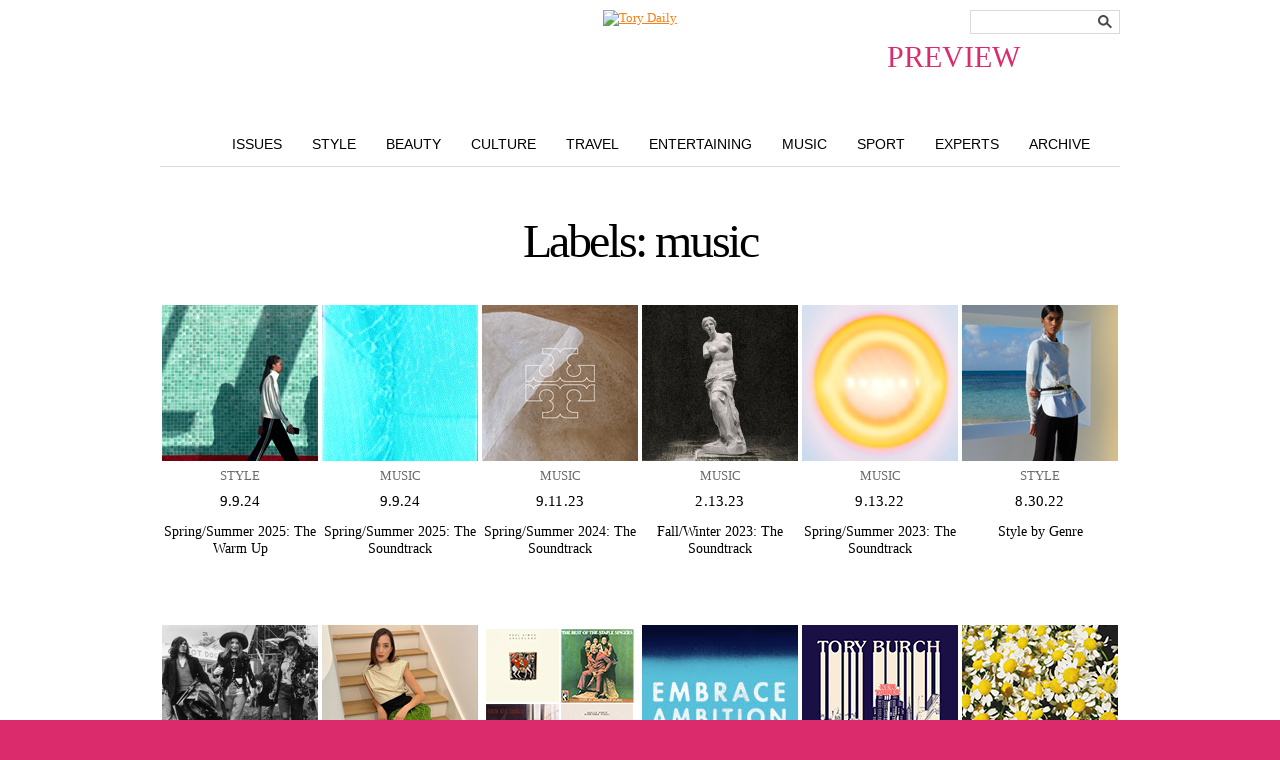

--- FILE ---
content_type: text/html; charset=UTF-8
request_url: https://blog.toryburch.com/labels/music-tag/
body_size: 22610
content:
  <!doctype html>
<html xmlns="http://www.w3.org/1999/xhtml" lang="en-US">
<head>
<meta http-equiv="X-UA-Compatible" content="IE=EDGE" />
<meta http-equiv="Content-Type" content="text/html; charset=UTF-8" />

<link href="https://static.toryburch.com/static/on/demandware.static/Sites-ToryBurch_US-Site/-/default/v1476199815088/lib/jquery/css/ui-1.8.11/themes/base/jquery.ui.all.css" type="text/css" rel="stylesheet" />
<link href="https://static.toryburch.com/static/on/demandware.static/Sites-ToryBurch_US-Site/-/default/v1476199815088/fonts/baskerville_no2/baskerville_no2.css" type="text/css" rel="prefetch stylesheet" />
<link href="https://static.toryburch.com/static/on/demandware.static/Sites-ToryBurch_US-Site/-/default/v1476199815088/fonts/sweetsanspro/SweetSansPro.css" type="text/css" rel="prefetch stylesheet" />
		
<link href="https://static.toryburch.com/static/on/demandware.static/Sites-ToryBurch_US-Site/-/default/v1476199815088/css/default.css" type="text/css" rel="stylesheet" />
<link href="https://static.toryburch.com/static/on/demandware.static/Sites-ToryBurch_US-Site/-/default/v1476199815088/themes/demandwarestore/css/toryburch.css" type="text/css" rel="stylesheet" />

<style type="text/css">
	body.blog { background-image: none; background-color: #DB2B6D; }
	body.blogLP { background-image: none; background-color: #FFF; }
	.blogLP .blogHeader { position: relative; }
	.blogHeader-sticky { display: none !important; }
</style>	

<link href="https://static.toryburch.com/static/on/demandware.static/Sites-ToryBurch_US-Site/-/default/v1483478726700/lib/videojs/videojs-min-css-5.0.css" type="text/css" rel="stylesheet" />



<script type="text/javascript" src="https://static.toryburch.com/static/on/demandware.static/Sites-ToryBurch_US-Site/-/default/v1476199815088/lib/jquery/js/jquery/jquery-1.11.1.min.js" ></script>
<script>var app={};</script>
<script type="text/javascript" src="https://static.toryburch.com/static/on/demandware.static/Sites-ToryBurch_US-Site/-/default/v1476199815088/js/app.js"></script>

    <!-- BLOG ONLY ITEMS -->
    <!-- <link rel="stylesheet" href="https://disqus.com/stylesheets/toryburch/disqus.css?v=2.0" type="text/css" media="screen" /> -->
    <link rel="stylesheet" type="text/css" href="https://blog.toryburch.com/wp-content/plugins/divine-slideshows/divine-slideshows.css" media="screen"/>
	<script src="https://static.toryburch.com/static/on/demandware.static/Sites-ToryBurch_US-Site/-/default/v1476199815088/lib/jquery/js/easySlider/easySlider1.7.js" type="text/javascript"></script>
		
	<script type="text/javascript" src="https://blog.toryburch.com/wp-content/uploads/jw-player-plugin-for-wordpress/player/jwplayer.js"></script>	

	<link type="text/css" rel="stylesheet" href="https://static.toryburch.com/static/on/demandware.static/Sites-ToryBurch_US-Site/-/default/v1476199815088/css/toryblog2.css" />
	<script type="text/javascript" language="javascript" src="https://static.toryburch.com/static/on/demandware.static/Sites-ToryBurch_US-Site/-/default/v1476199815088/js/toryblog.js"></script>
		  	
	<!-- <script type="text/javascript" src="https://connect.facebook.net/en_US/all.js#xfbml=1"></script>	 -->

<script type="text/javascript">
	var baseUrl = [location.protocol, '//', location.host].join('');
	jQuery(document).ready(function() {

		// UPDATE ALL LINKS TO BE PREVIEW FOR WORDPRESS
		jQuery('a[href^="https://blog.toryburch.com"]').each(function() {
			var link = jQuery(this);
			var url = link.attr('href');
			var newurl = false;
			if (location.hostname != "blog.toryburch.com") {
				url = url.replace("blog.toryburch.com", location.hostname);
				newurl = true;
			}
			if (url.indexOf('/wp-admin/') == -1 && url.indexOf('preview=') == -1) {
				url = app.util.appendParamToURL(url, "preview", "true");
				newurl = true;
			}			
			if (newurl)
				link.attr('href', url);
		});
		
		jQuery('a[href^="https://www.toryburch.com/blog-post/"]').each(function() {
			var link = jQuery(this);
			var url = link.attr('href');
			if (url.indexOf('bpid') > -1) {
				var bpid = jQuery.getUrlVar('bpid', url);
				url = baseUrl + '/';
				url = app.util.appendParamToURL(url, "p", bpid);
				url = app.util.appendParamToURL(url, "preview", "true");			
				link.attr('href', url);
			} else if (url.indexOf('bpurl') > -1) {
				var bpurl = jQuery.getUrlVar('bpurl', url);
				url = baseUrl + bpurl;
				url = app.util.appendParamToURL(url, "preview", "true");			
				link.attr('href', url);
			}
		});
		
	});
</script>	
<style type="text/css">
	/* some style overrides for preview */
	.blogPaging .nextPage { float: left; }
	.blogPaging .previousPage { display: block; }
	.blogSearchBox { position: absolute; top: 0; right: 0; }
	.blogNav li {  }
</style>

		<!-- 
	<link rel="stylesheet" id="videojs-css"  href="/wp-content/plugins/wp-video-html5-video-player/videojs/5.11.6/video-js.min.css" type="text/css" media="all" />
	<script id="videojs" src="/wp-content/plugins/wp-video-html5-video-player/videojs/5.11.6/video.min.js" type="text/javascript"></script>
	<script id="videojs-youtube" src="/wp-content/plugins/wp-video-html5-video-player/videojs/5.11.6/Youtube.min.js" type="text/javascript"></script>
	 -->
</head>
<body class="blog shrinkyHeader ">
<div id="container">
        <div id="header"><header>
            
            <div class="topheadernav-wrapper">
            <div class="topheadernav">				
		        <ul class="topheadernav-left">		        	
		        	<li class="blog-only">
		        		<div class="logo"><a href="https://www.toryburch.com" title="Tory Burch">Tory Burch</a></div>
		        	</li>
        		</ul>
			</div>
			</div>
            
        </header></div>
        <!-- END: header -->
<div id="main">
	<div class="blogHeader clearfix">
				<div class="blogLogo newBlogLogo"><a title="The Tory Blog" href="/index.php?preview=true"><span style="display: block; position: absolute; top: 30px; font-size: 30px; right: 100px;" class="previewinfo pink">PREVIEW</span><img src="https://demandware.edgesuite.net/aafh_prd/on/demandware.static/-/Sites-ToryBurch_US-Library/default/dw5e091ed3/images/blog/top-nav/ToryDaily_handwriting2.jpg" alt="Tory Daily" style="width: 422px; height: 132px;" /></a></div>
		<div class="blogSearchBox">
			<div class="searchTheBlog"><!-- Search Form -->
  <form name="search" method="get" id="searchform" action="/index.php">
	<fieldset>
		<input type="hidden" name="preview" id="preview" value="true" />
		<input type="text" class="searchInput" title="Search the blog" name="s" id="s" value="" />
		<button value="Search" type="submit">
			<span style="display: none;">Search</span>
		</button>
	</fieldset>
  </form>
</div><!-- END: searchTheBlog -->	
		</div><!-- END: blogSearchBox -->
		<div class="blogNav clearfix">
			<ul class="clearfix">
				<li class="issues"><a href="/issues-landing-page/?preview=true" title="Style">Issues</a></li>
				<li class="style"><a href="/features/style/?preview=true" title="Style">Style</a></li>
				<li class="beauty"><a href="/features/beauty/?preview=true" title="Beauty">Beauty</a></li>
				<li class="culture"><a href="/features/culture/?preview=true" title="Culture">Culture</a></li>
				<li class="travel"><a href="/features/travel/?preview=true" title="Travel">Travel</a></li>
				<li class="entertaining"><a href="/features/entertaining/?preview=true" title="Entertaining">Entertaining</a></li>
				<li class="music"><a href="/features/music/?preview=true" title="Music">Music</a></li>
				<li class="sport"><a href="/features/sport/?preview=true" title="Sport">Sport</a></li>
				<li class="experts"><a href="/features/experts/?preview=true" title="Experts">Experts</a></li>
				<li class="archive"><a href="/2015/?preview=true" title="Archive">Archive</a></li>
			</ul>
		</div><!-- END: blogNav -->
	</div><!-- END: blogHeader -->    

  <style type="text/css">
	.sectiontitle { display: block !important; }
	#archiveThumbs { border-top: 0 none !important; padding-top: 0 !important; }
	ul.years { list-style-type: none; text-align: center; padding: 10px 0; }
	ul.years li { display: inline; }
  </style>
  <div class="blogWrapper">         
  <div class="blogArchiveWrapper">
    <div id="archiveThumbs">
  <!-- archive.php -->
<div class="moreToExplore">  <!-- archive.php -->
   
  <h3 class="sectiontitle">Labels: music</h3>
 
         
<ul class="blogThumbnails">
  
  <li class="post" id="post-741551">  
        <a href="http://blog.toryburch.com/?p=741551" rel="bookmark" title="Spring/Summer 2025: The Warm Up">
      <span class="postThumb"><img src="https://blog.toryburch.com/wp-content/uploads/2024/09/156_TORY_DAILY_TB_SS25_SHOW_SY_5562-1_730x730.gif" border="0" alt="Spring/Summer 2025: The Warm Up" /></span>
    </a>
      <span class="postCategory"> <a href="https://blog.toryburch.com/features/style/" title="View all posts in Style" rel="category tag">Style</a></span>
      <span class="postDate">9.9.24</span>
    <a href="http://blog.toryburch.com/?p=741551" rel="bookmark" title="Spring/Summer 2025: The Warm Up">
      <span class="postTitle">Spring/Summer 2025: The Warm Up</span>
    </a>    
      </li>
  
  <li class="post" id="post-741544">  
        <a href="http://blog.toryburch.com/?p=741544" rel="bookmark" title="Spring/Summer 2025: The Soundtrack">
      <span class="postThumb"><img src="https://blog.toryburch.com/wp-content/uploads/2024/09/TORY_DAILY_nosupers_cecilia_teaser_156x156.gif" border="0" alt="Spring/Summer 2025: The Soundtrack" /></span>
    </a>
      <span class="postCategory"> <a href="https://blog.toryburch.com/features/music/" title="View all posts in Music" rel="category tag">Music</a></span>
      <span class="postDate">9.9.24</span>
    <a href="http://blog.toryburch.com/?p=741544" rel="bookmark" title="Spring/Summer 2025: The Soundtrack">
      <span class="postTitle">Spring/Summer 2025: The Soundtrack</span>
    </a>    
      </li>
  
  <li class="post" id="post-740962">  
        <a href="http://blog.toryburch.com/?p=740962" rel="bookmark" title="Spring/Summer 2024: The Soundtrack">
      <span class="postThumb"><img src="https://blog.toryburch.com/wp-content/uploads/2023/09/SOUNDTRACK_156x156.jpg" border="0" alt="Spring/Summer 2024: The Soundtrack" /></span>
    </a>
      <span class="postCategory"> <a href="https://blog.toryburch.com/features/music/" title="View all posts in Music" rel="category tag">Music</a></span>
      <span class="postDate">9.11.23</span>
    <a href="http://blog.toryburch.com/?p=740962" rel="bookmark" title="Spring/Summer 2024: The Soundtrack">
      <span class="postTitle">Spring/Summer 2024: The Soundtrack</span>
    </a>    
      </li>
  
  <li class="post" id="post-732666">  
        <a href="http://blog.toryburch.com/?p=732666" rel="bookmark" title="Fall/Winter 2023: The Soundtrack">
      <span class="postThumb"><img src="https://blog.toryburch.com/wp-content/uploads/2023/02/FW23RUNWAY_ToryDaily_156x156.gif" border="0" alt="Fall/Winter 2023: The Soundtrack" /></span>
    </a>
      <span class="postCategory"> <a href="https://blog.toryburch.com/features/music/" title="View all posts in Music" rel="category tag">Music</a></span>
      <span class="postDate">2.13.23</span>
    <a href="http://blog.toryburch.com/?p=732666" rel="bookmark" title="Fall/Winter 2023: The Soundtrack">
      <span class="postTitle">Fall/Winter 2023: The Soundtrack</span>
    </a>    
      </li>
  
  <li class="post" id="post-722946">  
        <a href="http://blog.toryburch.com/?p=722946" rel="bookmark" title="Spring/Summer 2023: The Soundtrack">
      <span class="postThumb"><img src="https://blog.toryburch.com/wp-content/uploads/2022/09/Music_Soundtrack_156_NYFW_SS23.jpg" border="0" alt="Spring/Summer 2023: The Soundtrack" /></span>
    </a>
      <span class="postCategory"> <a href="https://blog.toryburch.com/features/music/" title="View all posts in Music" rel="category tag">Music</a></span>
      <span class="postDate">9.13.22</span>
    <a href="http://blog.toryburch.com/?p=722946" rel="bookmark" title="Spring/Summer 2023: The Soundtrack">
      <span class="postTitle">Spring/Summer 2023: The Soundtrack</span>
    </a>    
      </li>
  
  <li class="post" id="post-721126">  
        <a href="http://blog.toryburch.com/?p=721126" rel="bookmark" title="Style by Genre">
      <span class="postThumb"><img src="https://blog.toryburch.com/wp-content/uploads/2022/08/Style_ByGenre_156_TD_Aug_22.jpg" border="0" alt="Style by Genre" /></span>
    </a>
      <span class="postCategory"> <a href="https://blog.toryburch.com/features/style/" title="View all posts in Style" rel="category tag">Style</a></span>
      <span class="postDate">8.30.22</span>
    <a href="http://blog.toryburch.com/?p=721126" rel="bookmark" title="Style by Genre">
      <span class="postTitle">Style by Genre</span>
    </a>    
      </li>
  
  <li class="post" id="post-720596">  
        <a href="http://blog.toryburch.com/?p=720596" rel="bookmark" title="Tory Daily 10: Music to Our Ears">
      <span class="postThumb"><img src="https://blog.toryburch.com/wp-content/uploads/2022/08/Style_ToryTen_156_TD_Aug_22.jpg" border="0" alt="Tory Daily 10: Music to Our Ears" /></span>
    </a>
      <span class="postCategory"> <a href="https://blog.toryburch.com/features/music/" title="View all posts in Music" rel="category tag">Music</a></span>
      <span class="postDate">8.19.22</span>
    <a href="http://blog.toryburch.com/?p=720596" rel="bookmark" title="Tory Daily 10: Music to Our Ears">
      <span class="postTitle">Tory Daily 10: Music to Our Ears</span>
    </a>    
      </li>
  
  <li class="post" id="post-720616">  
        <a href="http://blog.toryburch.com/?p=720616" rel="bookmark" title="Making Music with Madison Love">
      <span class="postThumb"><img src="https://blog.toryburch.com/wp-content/uploads/2022/08/Music_MadisonLove_156_TD_22.jpg" border="0" alt="Making Music with Madison Love" /></span>
    </a>
      <span class="postCategory"> <a href="https://blog.toryburch.com/features/music/" title="View all posts in Music" rel="category tag">Music</a></span>
      <span class="postDate">8.18.22</span>
    <a href="http://blog.toryburch.com/?p=720616" rel="bookmark" title="Making Music with Madison Love">
      <span class="postTitle">Making Music with Madison Love</span>
    </a>    
      </li>
  
  <li class="post" id="post-709656">  
        <a href="http://blog.toryburch.com/?p=709656" rel="bookmark" title="Mother’s Day Mixtape">
      <span class="postThumb"><img src="https://blog.toryburch.com/wp-content/uploads/2022/04/4.23_156_MDayPlaylist.jpg" border="0" alt="Mother’s Day Mixtape" /></span>
    </a>
      <span class="postCategory"> <a href="https://blog.toryburch.com/features/music/" title="View all posts in Music" rel="category tag">Music</a></span>
      <span class="postDate">4.25.22</span>
    <a href="http://blog.toryburch.com/?p=709656" rel="bookmark" title="Mother’s Day Mixtape">
      <span class="postTitle">Mother’s Day Mixtape</span>
    </a>    
      </li>
  
  <li class="post" id="post-706236">  
        <a href="http://blog.toryburch.com/?p=706236" rel="bookmark" title="Empowerment Playlist">
      <span class="postThumb"><img src="https://blog.toryburch.com/wp-content/uploads/2022/03/TD_EmbraceAmbition_156x156.jpg" border="0" alt="Empowerment Playlist" /></span>
    </a>
      <span class="postCategory"> <a href="https://blog.toryburch.com/features/music/" title="View all posts in Music" rel="category tag">Music</a></span>
      <span class="postDate">3.23.22</span>
    <a href="http://blog.toryburch.com/?p=706236" rel="bookmark" title="Empowerment Playlist">
      <span class="postTitle">Empowerment Playlist</span>
    </a>    
      </li>
  
  <li class="post" id="post-702086">  
        <a href="http://blog.toryburch.com/?p=702086" rel="bookmark" title="Fall/Winter 2022: The Soundtrack">
      <span class="postThumb"><img src="https://blog.toryburch.com/wp-content/uploads/2022/02/RUNWAY_THUMBNAIL_156x156.gif" border="0" alt="Fall/Winter 2022: The Soundtrack" /></span>
    </a>
      <span class="postCategory"> <a href="https://blog.toryburch.com/features/music/" title="View all posts in Music" rel="category tag">Music</a></span>
      <span class="postDate">2.14.22</span>
    <a href="http://blog.toryburch.com/?p=702086" rel="bookmark" title="Fall/Winter 2022: The Soundtrack">
      <span class="postTitle">Fall/Winter 2022: The Soundtrack</span>
    </a>    
      </li>
  
  <li class="post" id="post-700416">  
        <a href="http://blog.toryburch.com/?p=700416" rel="bookmark" title="20 Songs to Inspire Spring Cleaning">
      <span class="postThumb"><img src="https://blog.toryburch.com/wp-content/uploads/2022/02/TD_Daisy_156x156.jpg" border="0" alt="20 Songs to Inspire Spring Cleaning" /></span>
    </a>
      <span class="postCategory"> <a href="https://blog.toryburch.com/features/music/" title="View all posts in Music" rel="category tag">Music</a></span>
      <span class="postDate">2.9.22</span>
    <a href="http://blog.toryburch.com/?p=700416" rel="bookmark" title="20 Songs to Inspire Spring Cleaning">
      <span class="postTitle">20 Songs to Inspire Spring Cleaning</span>
    </a>    
      </li>
  
  <li class="post" id="post-694986">  
        <a href="http://blog.toryburch.com/?p=694986" rel="bookmark" title="Press Play: Lukita Maxwell’s Holiday Mixtape">
      <span class="postThumb"><img src="https://blog.toryburch.com/wp-content/uploads/2021/12/Music_LukitaMaxwell_156_TD_Dec_21.png" border="0" alt="Press Play: Lukita Maxwell’s Holiday Mixtape" /></span>
    </a>
      <span class="postCategory"> <a href="https://blog.toryburch.com/features/music/" title="View all posts in Music" rel="category tag">Music</a></span>
      <span class="postDate">12.2.21</span>
    <a href="http://blog.toryburch.com/?p=694986" rel="bookmark" title="Press Play: Lukita Maxwell’s Holiday Mixtape">
      <span class="postTitle">Press Play: Lukita Maxwell’s Holiday Mixtape</span>
    </a>    
      </li>
  
  <li class="post" id="post-690676">  
        <a href="http://blog.toryburch.com/?p=690676" rel="bookmark" title="Sound Check: Camélia Jordana">
      <span class="postThumb"><img src="https://blog.toryburch.com/wp-content/uploads/2021/11/Music_CameliaJordana_156_TD_Nov_21.jpg" border="0" alt="Sound Check: Camélia Jordana" /></span>
    </a>
      <span class="postCategory"> <a href="https://blog.toryburch.com/features/music/" title="View all posts in Music" rel="category tag">Music</a></span>
      <span class="postDate">11.11.21</span>
    <a href="http://blog.toryburch.com/?p=690676" rel="bookmark" title="Sound Check: Camélia Jordana">
      <span class="postTitle">Sound Check: Camélia Jordana</span>
    </a>    
      </li>
  
  <li class="post" id="post-678596">  
        <a href="http://blog.toryburch.com/?p=678596" rel="bookmark" title="Spring/Summer 2022: The Soundtrack">
      <span class="postThumb"><img src="https://blog.toryburch.com/wp-content/uploads/2021/09/SS22_SOUNDTRACK_156_TD_SEP_21.gif" border="0" alt="Spring/Summer 2022: The Soundtrack" /></span>
    </a>
      <span class="postCategory"> <a href="https://blog.toryburch.com/features/music/" title="View all posts in Music" rel="category tag">Music</a></span>
      <span class="postDate">9.12.21</span>
    <a href="http://blog.toryburch.com/?p=678596" rel="bookmark" title="Spring/Summer 2022: The Soundtrack">
      <span class="postTitle">Spring/Summer 2022: The Soundtrack</span>
    </a>    
      </li>
  
  <li class="post" id="post-671306">  
        <a href="http://blog.toryburch.com/?p=671306" rel="bookmark" title="It’s Prime Time for Folake Olowofoyeku">
      <span class="postThumb"><img src="https://blog.toryburch.com/wp-content/uploads/2021/07/Music_Folake_156_TD_Jul_21-1.png" border="0" alt="It’s Prime Time for Folake Olowofoyeku" /></span>
    </a>
      <span class="postCategory"> <a href="https://blog.toryburch.com/features/culture/" title="View all posts in Culture" rel="category tag">Culture</a></span>
      <span class="postDate">7.5.21</span>
    <a href="http://blog.toryburch.com/?p=671306" rel="bookmark" title="It’s Prime Time for Folake Olowofoyeku">
      <span class="postTitle">It’s Prime Time for Folake Olowofoyeku</span>
    </a>    
      </li>
  
  <li class="post" id="post-668726">  
        <a href="http://blog.toryburch.com/?p=668726" rel="bookmark" title="A Conversation with Musician Zoë Brecher">
      <span class="postThumb"><img src="https://blog.toryburch.com/wp-content/uploads/2021/06/Music_ZoeBrecher_156_TD_Jun_21.jpg" border="0" alt="A Conversation with Musician Zoë Brecher" /></span>
    </a>
      <span class="postCategory"> <a href="https://blog.toryburch.com/features/music/" title="View all posts in Music" rel="category tag">Music</a></span>
      <span class="postDate">6.22.21</span>
    <a href="http://blog.toryburch.com/?p=668726" rel="bookmark" title="A Conversation with Musician Zoë Brecher">
      <span class="postTitle">A Conversation with Musician Zoë Brecher</span>
    </a>    
      </li>
  
  <li class="post" id="post-668496">  
        <a href="http://blog.toryburch.com/?p=668496" rel="bookmark" title="Press Play: 20 Songs for Summer">
      <span class="postThumb"><img src="https://blog.toryburch.com/wp-content/uploads/2021/06/Music_SummerPlaylist_156_TD_Jun_21.jpg" border="0" alt="Press Play: 20 Songs for Summer" /></span>
    </a>
      <span class="postCategory"> <a href="https://blog.toryburch.com/features/music/" title="View all posts in Music" rel="category tag">Music</a></span>
      <span class="postDate">6.14.21</span>
    <a href="http://blog.toryburch.com/?p=668496" rel="bookmark" title="Press Play: 20 Songs for Summer">
      <span class="postTitle">Press Play: 20 Songs for Summer</span>
    </a>    
      </li>
  
  <li class="post" id="post-666236">  
        <a href="http://blog.toryburch.com/?p=666236" rel="bookmark" title="For the Love of Music">
      <span class="postThumb"><img src="https://blog.toryburch.com/wp-content/uploads/2021/05/Music_ZapMama_156_TD_May_21.jpg" border="0" alt="For the Love of Music" /></span>
    </a>
      <span class="postCategory"> <a href="https://blog.toryburch.com/features/music/" title="View all posts in Music" rel="category tag">Music</a></span>
      <span class="postDate">5.21.21</span>
    <a href="http://blog.toryburch.com/?p=666236" rel="bookmark" title="For the Love of Music">
      <span class="postTitle">For the Love of Music</span>
    </a>    
      </li>
  
  <li class="post" id="post-664056">  
        <a href="http://blog.toryburch.com/?p=664056" rel="bookmark" title="Happy Mother&#8217;s Day!">
      <span class="postThumb"><img src="https://blog.toryburch.com/wp-content/uploads/2021/05/Music_MothersDayPlaylist_156_TD_May_21.jpg" border="0" alt="Happy Mother&#8217;s Day!" /></span>
    </a>
      <span class="postCategory"> <a href="https://blog.toryburch.com/features/music/" title="View all posts in Music" rel="category tag">Music</a></span>
      <span class="postDate">5.9.21</span>
    <a href="http://blog.toryburch.com/?p=664056" rel="bookmark" title="Happy Mother&#8217;s Day!">
      <span class="postTitle">Happy Mother&#8217;s Day!</span>
    </a>    
      </li>
  
  <li class="post" id="post-662106">  
        <a href="http://blog.toryburch.com/?p=662106" rel="bookmark" title="Lessons and Lullabies with Alice Smith">
      <span class="postThumb"><img src="https://blog.toryburch.com/wp-content/uploads/2021/04/Music_AliceSmith_156_TD_Apr_21.jpg" border="0" alt="Lessons and Lullabies with Alice Smith" /></span>
    </a>
      <span class="postCategory"> <a href="https://blog.toryburch.com/features/music/" title="View all posts in Music" rel="category tag">Music</a></span>
      <span class="postDate">4.22.21</span>
    <a href="http://blog.toryburch.com/?p=662106" rel="bookmark" title="Lessons and Lullabies with Alice Smith">
      <span class="postTitle">Lessons and Lullabies with Alice Smith</span>
    </a>    
      </li>
  
  <li class="post" id="post-656126">  
        <a href="http://blog.toryburch.com/?p=656126" rel="bookmark" title="Seven Reasons to Love LA">
      <span class="postThumb"><img src="https://blog.toryburch.com/wp-content/uploads/2021/03/Style_LALoveStory_156_TD_Mar_21-1.jpg" border="0" alt="Seven Reasons to Love LA" /></span>
    </a>
      <span class="postCategory"> <a href="https://blog.toryburch.com/features/style/" title="View all posts in Style" rel="category tag">Style</a></span>
      <span class="postDate">3.12.21</span>
    <a href="http://blog.toryburch.com/?p=656126" rel="bookmark" title="Seven Reasons to Love LA">
      <span class="postTitle">Seven Reasons to Love LA</span>
    </a>    
      </li>
  
  <li class="post" id="post-653536">  
        <a href="http://blog.toryburch.com/?p=653536" rel="bookmark" title="Tune In: Les Filles&#8217; Springtime Playlist">
      <span class="postThumb"><img src="https://blog.toryburch.com/wp-content/uploads/2021/02/Music_LesFilles_156_TD_Feb_21.jpg" border="0" alt="Tune In: Les Filles&#8217; Springtime Playlist" /></span>
    </a>
      <span class="postCategory"> <a href="https://blog.toryburch.com/features/music/" title="View all posts in Music" rel="category tag">Music</a></span>
      <span class="postDate">2.26.21</span>
    <a href="http://blog.toryburch.com/?p=653536" rel="bookmark" title="Tune In: Les Filles&#8217; Springtime Playlist">
      <span class="postTitle">Tune In: Les Filles&#8217; Springtime Playlist</span>
    </a>    
      </li>
  
  <li class="post" id="post-651996">  
        <a href="http://blog.toryburch.com/?p=651996" rel="bookmark" title="Tune In: Spirit ’70s Playlist">
      <span class="postThumb"><img src="https://blog.toryburch.com/wp-content/uploads/2021/02/Music_Playlist_156_TD_Feb_21.jpg" border="0" alt="Tune In: Spirit ’70s Playlist" /></span>
    </a>
      <span class="postCategory"> <a href="https://blog.toryburch.com/features/music/" title="View all posts in Music" rel="category tag">Music</a></span>
      <span class="postDate">2.9.21</span>
    <a href="http://blog.toryburch.com/?p=651996" rel="bookmark" title="Tune In: Spirit ’70s Playlist">
      <span class="postTitle">Tune In: Spirit ’70s Playlist</span>
    </a>    
      </li>
  
  <li class="post" id="post-647436">  
        <a href="http://blog.toryburch.com/?p=647436" rel="bookmark" title="Tune In: The Great Outdoors">
      <span class="postThumb"><img src="https://blog.toryburch.com/wp-content/uploads/2021/01/Music_GreatOutdoorsPlaylist_156_TD_Jan_21.jpg" border="0" alt="Tune In: The Great Outdoors" /></span>
    </a>
      <span class="postCategory"> <a href="https://blog.toryburch.com/features/music/" title="View all posts in Music" rel="category tag">Music</a></span>
      <span class="postDate">1.8.21</span>
    <a href="http://blog.toryburch.com/?p=647436" rel="bookmark" title="Tune In: The Great Outdoors">
      <span class="postTitle">Tune In: The Great Outdoors</span>
    </a>    
      </li>
  
  <li class="post" id="post-645286">  
        <a href="http://blog.toryburch.com/?p=645286" rel="bookmark" title="‘Tis the Season for Laurel">
      <span class="postThumb"><img src="https://blog.toryburch.com/wp-content/uploads/2020/12/Style_Laurel_TD_156_Dec_20.jpg" border="0" alt="‘Tis the Season for Laurel" /></span>
    </a>
      <span class="postCategory"> <a href="https://blog.toryburch.com/features/music/" title="View all posts in Music" rel="category tag">Music</a></span>
      <span class="postDate">12.21.20</span>
    <a href="http://blog.toryburch.com/?p=645286" rel="bookmark" title="‘Tis the Season for Laurel">
      <span class="postTitle">‘Tis the Season for Laurel</span>
    </a>    
      </li>
  
  <li class="post" id="post-644916">  
        <a href="http://blog.toryburch.com/?p=644916" rel="bookmark" title="Emma Bonneaud&#8217;s Holiday Playlist">
      <span class="postThumb"><img src="https://blog.toryburch.com/wp-content/uploads/2020/12/Music_EmmaBonneaud_156_TD_Dec_20.jpg" border="0" alt="Emma Bonneaud&#8217;s Holiday Playlist" /></span>
    </a>
      <span class="postCategory"> <a href="https://blog.toryburch.com/features/music/" title="View all posts in Music" rel="category tag">Music</a></span>
      <span class="postDate">12.16.20</span>
    <a href="http://blog.toryburch.com/?p=644916" rel="bookmark" title="Emma Bonneaud&#8217;s Holiday Playlist">
      <span class="postTitle">Emma Bonneaud&#8217;s Holiday Playlist</span>
    </a>    
      </li>
  
  <li class="post" id="post-642386">  
        <a href="http://blog.toryburch.com/?p=642386" rel="bookmark" title="Memory Lane with Lisa Robinson">
      <span class="postThumb"><img src="https://blog.toryburch.com/wp-content/uploads/2020/11/Music_LisaRobinson_156_TD_Nov_20.jpg" border="0" alt="Memory Lane with Lisa Robinson" /></span>
    </a>
      <span class="postCategory"> <a href="https://blog.toryburch.com/features/culture/" title="View all posts in Culture" rel="category tag">Culture</a></span>
      <span class="postDate">11.25.20</span>
    <a href="http://blog.toryburch.com/?p=642386" rel="bookmark" title="Memory Lane with Lisa Robinson">
      <span class="postTitle">Memory Lane with Lisa Robinson</span>
    </a>    
      </li>
  
  <li class="post" id="post-638026">  
        <a href="http://blog.toryburch.com/?p=638026" rel="bookmark" title="Les Filles’ Playlist for Festive Fall Days">
      <span class="postThumb"><img src="https://blog.toryburch.com/wp-content/uploads/2020/10/Music_BecAdams_156_TD_Oct_20.jpg" border="0" alt="Les Filles’ Playlist for Festive Fall Days" /></span>
    </a>
      <span class="postCategory"> <a href="https://blog.toryburch.com/features/music/" title="View all posts in Music" rel="category tag">Music</a></span>
      <span class="postDate">10.30.20</span>
    <a href="http://blog.toryburch.com/?p=638026" rel="bookmark" title="Les Filles’ Playlist for Festive Fall Days">
      <span class="postTitle">Les Filles’ Playlist for Festive Fall Days</span>
    </a>    
      </li>
  
  <li class="post" id="post-630766">  
        <a href="http://blog.toryburch.com/?p=630766" rel="bookmark" title="Instagram’s Dancing Queen, Artist Camilla Engstrom">
      <span class="postThumb"><img src="https://blog.toryburch.com/wp-content/uploads/2020/09/Style_CamillaEngstrom_156_TD_Sep_20-2.gif" border="0" alt="Instagram’s Dancing Queen, Artist Camilla Engstrom" /></span>
    </a>
      <span class="postCategory"> <a href="https://blog.toryburch.com/features/culture/" title="View all posts in Culture" rel="category tag">Culture</a></span>
      <span class="postDate">9.12.20</span>
    <a href="http://blog.toryburch.com/?p=630766" rel="bookmark" title="Instagram’s Dancing Queen, Artist Camilla Engstrom">
      <span class="postTitle">Instagram’s Dancing Queen, Artist Camilla Engstrom</span>
    </a>    
      </li>
  
  <li class="post" id="post-630586">  
        <a href="http://blog.toryburch.com/?p=630586" rel="bookmark" title="Musician Layla Kardan on Her Inspirations and Proudest Moments">
      <span class="postThumb"><img src="https://blog.toryburch.com/wp-content/uploads/2020/09/Style_LaylaKardan_156_TD_Sept_20.jpg" border="0" alt="Musician Layla Kardan on Her Inspirations and Proudest Moments" /></span>
    </a>
      <span class="postCategory"> <a href="https://blog.toryburch.com/features/music/" title="View all posts in Music" rel="category tag">Music</a></span>
      <span class="postDate">9.8.20</span>
    <a href="http://blog.toryburch.com/?p=630586" rel="bookmark" title="Musician Layla Kardan on Her Inspirations and Proudest Moments">
      <span class="postTitle">Musician Layla Kardan on Her Inspirations and Proudest Moments</span>
    </a>    
      </li>
  
  <li class="post" id="post-624736">  
        <a href="http://blog.toryburch.com/?p=624736" rel="bookmark" title="A Feel-Good July 4th Playlist">
      <span class="postThumb"><img src="https://blog.toryburch.com/wp-content/uploads/2020/07/Music_SummerPlaylist_156_TD_Jul_20.jpg" border="0" alt="A Feel-Good July 4th Playlist" /></span>
    </a>
      <span class="postCategory"> <a href="https://blog.toryburch.com/features/music/" title="View all posts in Music" rel="category tag">Music</a></span>
      <span class="postDate">7.3.20</span>
    <a href="http://blog.toryburch.com/?p=624736" rel="bookmark" title="A Feel-Good July 4th Playlist">
      <span class="postTitle">A Feel-Good July 4th Playlist</span>
    </a>    
      </li>
  
  <li class="post" id="post-618436">  
        <a href="http://blog.toryburch.com/?p=618436" rel="bookmark" title="Pump Up the Volume: A Mad Marj Original Playlist">
      <span class="postThumb"><img src="https://blog.toryburch.com/wp-content/uploads/2020/05/Music_Playlist_156_TD_May_20.jpg" border="0" alt="Pump Up the Volume: A Mad Marj Original Playlist" /></span>
    </a>
      <span class="postCategory"> <a href="https://blog.toryburch.com/features/music/" title="View all posts in Music" rel="category tag">Music</a></span>
      <span class="postDate">5.13.20</span>
    <a href="http://blog.toryburch.com/?p=618436" rel="bookmark" title="Pump Up the Volume: A Mad Marj Original Playlist">
      <span class="postTitle">Pump Up the Volume: A Mad Marj Original Playlist</span>
    </a>    
      </li>
  
  <li class="post" id="post-612336">  
        <a href="http://blog.toryburch.com/?p=612336" rel="bookmark" title="A Mood Indigo Jazz Playlist">
      <span class="postThumb"><img src="https://blog.toryburch.com/wp-content/uploads/2020/04/Music_JazzAlbums_156_TD_Apr_20.jpg" border="0" alt="A Mood Indigo Jazz Playlist" /></span>
    </a>
      <span class="postCategory"> <a href="https://blog.toryburch.com/features/music/" title="View all posts in Music" rel="category tag">Music</a></span>
      <span class="postDate">4.15.20</span>
    <a href="http://blog.toryburch.com/?p=612336" rel="bookmark" title="A Mood Indigo Jazz Playlist">
      <span class="postTitle">A Mood Indigo Jazz Playlist</span>
    </a>    
      </li>
  
  <li class="post" id="post-607634">  
        <a href="http://blog.toryburch.com/?p=607634" rel="bookmark" title="The New Global Songbook">
      <span class="postThumb"><img src="https://blog.toryburch.com/wp-content/uploads/2020/04/Music_GlobalSongbook_156_TD_Apr_20.jpg" border="0" alt="The New Global Songbook" /></span>
    </a>
      <span class="postCategory"> <a href="https://blog.toryburch.com/features/music/" title="View all posts in Music" rel="category tag">Music</a></span>
      <span class="postDate">4.2.20</span>
    <a href="http://blog.toryburch.com/?p=607634" rel="bookmark" title="The New Global Songbook">
      <span class="postTitle">The New Global Songbook</span>
    </a>    
      </li>
  
  <li class="post" id="post-607834">  
        <a href="http://blog.toryburch.com/?p=607834" rel="bookmark" title="These Digital Dance Parties are The Ultimate Release">
      <span class="postThumb"><img src="https://blog.toryburch.com/wp-content/uploads/2020/03/Music_InstaDanceParties_156_TD_Mar_20.gif" border="0" alt="These Digital Dance Parties are The Ultimate Release" /></span>
    </a>
      <span class="postCategory"> <a href="https://blog.toryburch.com/features/music/" title="View all posts in Music" rel="category tag">Music</a></span>
      <span class="postDate">3.31.20</span>
    <a href="http://blog.toryburch.com/?p=607834" rel="bookmark" title="These Digital Dance Parties are The Ultimate Release">
      <span class="postTitle">These Digital Dance Parties are The Ultimate Release</span>
    </a>    
      </li>
  
  <li class="post" id="post-604484">  
        <a href="http://blog.toryburch.com/?p=604484" rel="bookmark" title="DJ Mad Marj is Here for Your Living Room Dance Party">
      <span class="postThumb"><img src="https://blog.toryburch.com/wp-content/uploads/2020/03/Music_MadMarjPlaylist_156x156_TD_Mar_20.gif" border="0" alt="DJ Mad Marj is Here for Your Living Room Dance Party" /></span>
    </a>
      <span class="postCategory"> <a href="https://blog.toryburch.com/features/music/" title="View all posts in Music" rel="category tag">Music</a></span>
      <span class="postDate">3.20.20</span>
    <a href="http://blog.toryburch.com/?p=604484" rel="bookmark" title="DJ Mad Marj is Here for Your Living Room Dance Party">
      <span class="postTitle">DJ Mad Marj is Here for Your Living Room Dance Party</span>
    </a>    
      </li>
  
  <li class="post" id="post-576884">  
        <a href="http://blog.toryburch.com/?p=576884" rel="bookmark" title="New Year, New Playlist">
      <span class="postThumb"><img src="https://blog.toryburch.com/wp-content/uploads/2019/12/Holiday19_Playlist_156-1.jpg" border="0" alt="New Year, New Playlist" /></span>
    </a>
      <span class="postCategory"> <a href="https://blog.toryburch.com/features/music/" title="View all posts in Music" rel="category tag">Music</a></span>
      <span class="postDate">1.2.20</span>
    <a href="http://blog.toryburch.com/?p=576884" rel="bookmark" title="New Year, New Playlist">
      <span class="postTitle">New Year, New Playlist</span>
    </a>    
      </li>
  
  <li class="post" id="post-575254">  
        <a href="http://blog.toryburch.com/?p=575254" rel="bookmark" title="How Sweet it Is: A Home for the Holidays Soundtrack">
      <span class="postThumb"><img src="https://blog.toryburch.com/wp-content/uploads/2019/12/HolidayPlaylist_Supremes_156.jpg" border="0" alt="How Sweet it Is: A Home for the Holidays Soundtrack" /></span>
    </a>
      <span class="postCategory"> <a href="https://blog.toryburch.com/features/music/" title="View all posts in Music" rel="category tag">Music</a></span>
      <span class="postDate">12.20.19</span>
    <a href="http://blog.toryburch.com/?p=575254" rel="bookmark" title="How Sweet it Is: A Home for the Holidays Soundtrack">
      <span class="postTitle">How Sweet it Is: A Home for the Holidays Soundtrack</span>
    </a>    
      </li>
  
  <li class="post" id="post-572624">  
        <a href="http://blog.toryburch.com/?p=572624" rel="bookmark" title="A Mixtape to the Keep the Holiday Party in High Spirits">
      <span class="postThumb"><img src="https://blog.toryburch.com/wp-content/uploads/2019/12/Holiday19_CocktailPlaylist_156.jpg" border="0" alt="A Mixtape to the Keep the Holiday Party in High Spirits" /></span>
    </a>
      <span class="postCategory"> <a href="https://blog.toryburch.com/features/music/" title="View all posts in Music" rel="category tag">Music</a></span>
      <span class="postDate">12.13.19</span>
    <a href="http://blog.toryburch.com/?p=572624" rel="bookmark" title="A Mixtape to the Keep the Holiday Party in High Spirits">
      <span class="postTitle">A Mixtape to the Keep the Holiday Party in High Spirits</span>
    </a>    
      </li>
  
  <li class="post" id="post-570654">  
        <a href="http://blog.toryburch.com/?p=570654" rel="bookmark" title="Pop Princess Mafalda on Holiday-Party Chic">
      <span class="postThumb"><img src="https://blog.toryburch.com/wp-content/uploads/2019/11/H19_DUBAI_MAFALDA_156.jpg" border="0" alt="Pop Princess Mafalda on Holiday-Party Chic" /></span>
    </a>
      <span class="postCategory"> <a href="https://blog.toryburch.com/features/music/" title="View all posts in Music" rel="category tag">Music</a></span>
      <span class="postDate">12.4.19</span>
    <a href="http://blog.toryburch.com/?p=570654" rel="bookmark" title="Pop Princess Mafalda on Holiday-Party Chic">
      <span class="postTitle">Pop Princess Mafalda on Holiday-Party Chic</span>
    </a>    
      </li>
  
  <li class="post" id="post-570384">  
        <a href="http://blog.toryburch.com/?p=570384" rel="bookmark" title="The Perfect Side for Your Pumpkin Pie? A New Playlist">
      <span class="postThumb"><img src="https://blog.toryburch.com/wp-content/uploads/2019/11/Thanksgiving19_Playlist_156.jpg" border="0" alt="The Perfect Side for Your Pumpkin Pie? A New Playlist" /></span>
    </a>
      <span class="postCategory"> <a href="https://blog.toryburch.com/features/music/" title="View all posts in Music" rel="category tag">Music</a></span>
      <span class="postDate">11.28.19</span>
    <a href="http://blog.toryburch.com/?p=570384" rel="bookmark" title="The Perfect Side for Your Pumpkin Pie? A New Playlist">
      <span class="postTitle">The Perfect Side for Your Pumpkin Pie? A New Playlist</span>
    </a>    
      </li>
  
  <li class="post" id="post-564834">  
        <a href="http://blog.toryburch.com/?p=564834" rel="bookmark" title="A Very Spooky Playlist">
      <span class="postThumb"><img src="https://blog.toryburch.com/wp-content/uploads/2019/10/Halloween_156.gif" border="0" alt="A Very Spooky Playlist" /></span>
    </a>
      <span class="postCategory"> <a href="https://blog.toryburch.com/features/music/" title="View all posts in Music" rel="category tag">Music</a></span>
      <span class="postDate">10.31.19</span>
    <a href="http://blog.toryburch.com/?p=564834" rel="bookmark" title="A Very Spooky Playlist">
      <span class="postTitle">A Very Spooky Playlist</span>
    </a>    
      </li>
  
  <li class="post" id="post-564694">  
        <a href="http://blog.toryburch.com/?p=564694" rel="bookmark" title="Dubai Dance Party: Getting Down with Gloria Gaynor">
      <span class="postThumb"><img src="https://blog.toryburch.com/wp-content/uploads/2019/10/Gloria_Gaynor_156.gif" border="0" alt="Dubai Dance Party: Getting Down with Gloria Gaynor" /></span>
    </a>
      <span class="postCategory"> <a href="https://blog.toryburch.com/features/music/" title="View all posts in Music" rel="category tag">Music</a></span>
      <span class="postDate">10.30.19</span>
    <a href="http://blog.toryburch.com/?p=564694" rel="bookmark" title="Dubai Dance Party: Getting Down with Gloria Gaynor">
      <span class="postTitle">Dubai Dance Party: Getting Down with Gloria Gaynor</span>
    </a>    
      </li>
  
  <li class="post" id="post-557964">  
        <a href="http://blog.toryburch.com/?p=557964" rel="bookmark" title="New Music Now">
      <span class="postThumb"><img src="https://blog.toryburch.com/wp-content/uploads/2019/09/NEW-ARTISTS-AND-ALBUMS_156.jpg" border="0" alt="New Music Now" /></span>
    </a>
      <span class="postCategory"> <a href="https://blog.toryburch.com/features/music/" title="View all posts in Music" rel="category tag">Music</a></span>
      <span class="postDate">9.27.19</span>
    <a href="http://blog.toryburch.com/?p=557964" rel="bookmark" title="New Music Now">
      <span class="postTitle">New Music Now</span>
    </a>    
      </li>
  
  <li class="post" id="post-547374">  
        <a href="http://blog.toryburch.com/?p=547374" rel="bookmark" title="Spring/Summer 2020: The Soundtrack">
      <span class="postThumb"><img src="https://blog.toryburch.com/wp-content/uploads/2019/08/SS2020-Runway-Music-Setlist_156.jpg" border="0" alt="Spring/Summer 2020: The Soundtrack" /></span>
    </a>
      <span class="postCategory"> <a href="https://blog.toryburch.com/features/music/" title="View all posts in Music" rel="category tag">Music</a></span>
      <span class="postDate">9.8.19</span>
    <a href="http://blog.toryburch.com/?p=547374" rel="bookmark" title="Spring/Summer 2020: The Soundtrack">
      <span class="postTitle">Spring/Summer 2020: The Soundtrack</span>
    </a>    
      </li>
  
  <li class="post" id="post-546554">  
        <a href="http://blog.toryburch.com/?p=546554" rel="bookmark" title="Labor Day Playlist">
      <span class="postThumb"><img src="https://blog.toryburch.com/wp-content/uploads/2019/08/LaborDay_Playlist_156.jpg" border="0" alt="Labor Day Playlist" /></span>
    </a>
      <span class="postCategory"> <a href="https://blog.toryburch.com/features/music/" title="View all posts in Music" rel="category tag">Music</a></span>
      <span class="postDate">8.30.19</span>
    <a href="http://blog.toryburch.com/?p=546554" rel="bookmark" title="Labor Day Playlist">
      <span class="postTitle">Labor Day Playlist</span>
    </a>    
      </li>
  
  <li class="post" id="post-535514">  
        <a href="http://blog.toryburch.com/?p=535514" rel="bookmark" title="A Music Executive Gives and Takes Career Advice">
      <span class="postThumb"><img src="https://blog.toryburch.com/wp-content/uploads/2019/07/Music_Melissa-Victor_156.jpg" border="0" alt="A Music Executive Gives and Takes Career Advice" /></span>
    </a>
      <span class="postCategory"> <a href="https://blog.toryburch.com/features/music/" title="View all posts in Music" rel="category tag">Music</a></span>
      <span class="postDate">7.26.19</span>
    <a href="http://blog.toryburch.com/?p=535514" rel="bookmark" title="A Music Executive Gives and Takes Career Advice">
      <span class="postTitle">A Music Executive Gives and Takes Career Advice</span>
    </a>    
      </li>
  
  <li class="post" id="post-542124">  
        <a href="http://blog.toryburch.com/?p=542124" rel="bookmark" title="What Tory&#8217;s Listening To">
      <span class="postThumb"><img src="https://blog.toryburch.com/wp-content/uploads/2019/07/Mafalda_156.gif" border="0" alt="What Tory&#8217;s Listening To" /></span>
    </a>
      <span class="postCategory"> <a href="https://blog.toryburch.com/features/music/" title="View all posts in Music" rel="category tag">Music</a></span>
      <span class="postDate">7.24.19</span>
    <a href="http://blog.toryburch.com/?p=542124" rel="bookmark" title="What Tory&#8217;s Listening To">
      <span class="postTitle">What Tory&#8217;s Listening To</span>
    </a>    
      </li>
  
  <li class="post" id="post-535484">  
        <a href="http://blog.toryburch.com/?p=535484" rel="bookmark" title="High Fidelity at Public Records">
      <span class="postThumb"><img src="https://blog.toryburch.com/wp-content/uploads/2019/07/Public-Records_156.jpg" border="0" alt="High Fidelity at Public Records" /></span>
    </a>
      <span class="postCategory"> <a href="https://blog.toryburch.com/features/entertaining/" title="View all posts in Entertaining" rel="category tag">Entertaining</a></span>
      <span class="postDate">7.22.19</span>
    <a href="http://blog.toryburch.com/?p=535484" rel="bookmark" title="High Fidelity at Public Records">
      <span class="postTitle">High Fidelity at Public Records</span>
    </a>    
      </li>
  
  <li class="post" id="post-535454">  
        <a href="http://blog.toryburch.com/?p=535454" rel="bookmark" title="Listen Up: 7 Questions with Laurel">
      <span class="postThumb"><img src="https://blog.toryburch.com/wp-content/uploads/2019/07/LAUREL-ARNELL-PROFILE_156.jpg" border="0" alt="Listen Up: 7 Questions with Laurel" /></span>
    </a>
      <span class="postCategory"> <a href="https://blog.toryburch.com/features/music/" title="View all posts in Music" rel="category tag">Music</a></span>
      <span class="postDate">7.19.19</span>
    <a href="http://blog.toryburch.com/?p=535454" rel="bookmark" title="Listen Up: 7 Questions with Laurel">
      <span class="postTitle">Listen Up: 7 Questions with Laurel</span>
    </a>    
      </li>
  
  <li class="post" id="post-535214">  
        <a href="http://blog.toryburch.com/?p=535214" rel="bookmark" title="Tory On: Music Right Now">
      <span class="postThumb"><img src="https://blog.toryburch.com/wp-content/uploads/2019/07/Tory_On_Music_Issue_156.jpg" border="0" alt="Tory On: Music Right Now" /></span>
    </a>
      <span class="postCategory"> <a href="https://blog.toryburch.com/features/music/" title="View all posts in Music" rel="category tag">Music</a></span>
      <span class="postDate">7.15.19</span>
    <a href="http://blog.toryburch.com/?p=535214" rel="bookmark" title="Tory On: Music Right Now">
      <span class="postTitle">Tory On: Music Right Now</span>
    </a>    
      </li>
  
  <li class="post" id="post-531034">  
        <a href="http://blog.toryburch.com/?p=531034" rel="bookmark" title="A Fire(work) Playlist for July 4th">
      <span class="postThumb"><img src="https://blog.toryburch.com/wp-content/uploads/2019/06/firework_July2019_2_156.gif" border="0" alt="A Fire(work) Playlist for July 4th" /></span>
    </a>
      <span class="postCategory"> <a href="https://blog.toryburch.com/features/music/" title="View all posts in Music" rel="category tag">Music</a></span>
      <span class="postDate">7.4.19</span>
    <a href="http://blog.toryburch.com/?p=531034" rel="bookmark" title="A Fire(work) Playlist for July 4th">
      <span class="postTitle">A Fire(work) Playlist for July 4th</span>
    </a>    
      </li>
  
  <li class="post" id="post-530084">  
        <a href="http://blog.toryburch.com/?p=530084" rel="bookmark" title="Mindful Music for a Reading Marathon">
      <span class="postThumb"><img src="https://blog.toryburch.com/wp-content/uploads/2019/06/Playlist_156.gif" border="0" alt="Mindful Music for a Reading Marathon" /></span>
    </a>
      <span class="postCategory"> <a href="https://blog.toryburch.com/features/music/" title="View all posts in Music" rel="category tag">Music</a></span>
      <span class="postDate">6.27.19</span>
    <a href="http://blog.toryburch.com/?p=530084" rel="bookmark" title="Mindful Music for a Reading Marathon">
      <span class="postTitle">Mindful Music for a Reading Marathon</span>
    </a>    
      </li>
  
  <li class="post" id="post-521444">  
        <a href="http://blog.toryburch.com/?p=521444" rel="bookmark" title="Sounds of the Southwest">
      <span class="postThumb"><img src="https://blog.toryburch.com/wp-content/uploads/2019/06/Pre-Fall-Playlist_156_1.jpg" border="0" alt="Sounds of the Southwest" /></span>
    </a>
      <span class="postCategory"> <a href="https://blog.toryburch.com/features/music/" title="View all posts in Music" rel="category tag">Music</a></span>
      <span class="postDate">6.6.19</span>
    <a href="http://blog.toryburch.com/?p=521444" rel="bookmark" title="Sounds of the Southwest">
      <span class="postTitle">Sounds of the Southwest</span>
    </a>    
      </li>
  
  <li class="post" id="post-518774">  
        <a href="http://blog.toryburch.com/?p=518774" rel="bookmark" title="How To Beat Holiday Weekend Traffic">
      <span class="postThumb"><img src="https://blog.toryburch.com/wp-content/uploads/2019/05/beach-record-player_156.gif" border="0" alt="How To Beat Holiday Weekend Traffic" /></span>
    </a>
      <span class="postCategory"> <a href="https://blog.toryburch.com/features/music/" title="View all posts in Music" rel="category tag">Music</a></span>
      <span class="postDate">5.23.19</span>
    <a href="http://blog.toryburch.com/?p=518774" rel="bookmark" title="How To Beat Holiday Weekend Traffic">
      <span class="postTitle">How To Beat Holiday Weekend Traffic</span>
    </a>    
      </li>
  
  <li class="post" id="post-510574">  
        <a href="http://blog.toryburch.com/?p=510574" rel="bookmark" title="Tory on Her Love of Music">
      <span class="postThumb"><img src="https://blog.toryburch.com/wp-content/uploads/2019/04/Tory-with-Reva_156.jpg" border="0" alt="Tory on Her Love of Music" /></span>
    </a>
      <span class="postCategory"> <a href="https://blog.toryburch.com/features/music/" title="View all posts in Music" rel="category tag">Music</a></span>
      <span class="postDate">4.22.19</span>
    <a href="http://blog.toryburch.com/?p=510574" rel="bookmark" title="Tory on Her Love of Music">
      <span class="postTitle">Tory on Her Love of Music</span>
    </a>    
      </li>
  
  <li class="post" id="post-504064">  
        <a href="http://blog.toryburch.com/?p=504064" rel="bookmark" title="5 Record Stores to Hit on your Tour of Tokyo">
      <span class="postThumb"><img src="https://blog.toryburch.com/wp-content/uploads/2019/04/lost-in-translation_156.jpg" border="0" alt="5 Record Stores to Hit on your Tour of Tokyo" /></span>
    </a>
      <span class="postCategory"> <a href="https://blog.toryburch.com/features/travel/" title="View all posts in Travel" rel="category tag">Travel</a></span>
      <span class="postDate">4.11.19</span>
    <a href="http://blog.toryburch.com/?p=504064" rel="bookmark" title="5 Record Stores to Hit on your Tour of Tokyo">
      <span class="postTitle">5 Record Stores to Hit on your Tour of Tokyo</span>
    </a>    
      </li>
  
  <li class="post" id="post-504694">  
        <a href="http://blog.toryburch.com/?p=504694" rel="bookmark" title="Tokyo Dance Party with TLC">
      <span class="postThumb"><img src="https://blog.toryburch.com/wp-content/uploads/2019/04/TLC_156.gif" border="0" alt="Tokyo Dance Party with TLC" /></span>
    </a>
      <span class="postCategory"> <a href="https://blog.toryburch.com/features/music/" title="View all posts in Music" rel="category tag">Music</a></span>
      <span class="postDate">4.3.19</span>
    <a href="http://blog.toryburch.com/?p=504694" rel="bookmark" title="Tokyo Dance Party with TLC">
      <span class="postTitle">Tokyo Dance Party with TLC</span>
    </a>    
      </li>
  
  <li class="post" id="post-501904">  
        <a href="http://blog.toryburch.com/?p=501904" rel="bookmark" title="Songs to Soak Up the Sun">
      <span class="postThumb"><img src="https://blog.toryburch.com/wp-content/uploads/2019/03/PLAYLIST-TO-SOAK-UP-THE-SUN_156.jpg" border="0" alt="Songs to Soak Up the Sun" /></span>
    </a>
      <span class="postCategory"> <a href="https://blog.toryburch.com/features/music/" title="View all posts in Music" rel="category tag">Music</a></span>
      <span class="postDate">3.28.19</span>
    <a href="http://blog.toryburch.com/?p=501904" rel="bookmark" title="Songs to Soak Up the Sun">
      <span class="postTitle">Songs to Soak Up the Sun</span>
    </a>    
      </li>
  
  <li class="post" id="post-493884">  
        <a href="http://blog.toryburch.com/?p=493884" rel="bookmark" title="A Playlist of Hollywood Hits in Time for the Oscars">
      <span class="postThumb"><img src="https://blog.toryburch.com/wp-content/uploads/2019/02/Oscars-Playlist-156.jpg" border="0" alt="A Playlist of Hollywood Hits in Time for the Oscars" /></span>
    </a>
      <span class="postCategory"> <a href="https://blog.toryburch.com/features/music/" title="View all posts in Music" rel="category tag">Music</a></span>
      <span class="postDate">2.22.19</span>
    <a href="http://blog.toryburch.com/?p=493884" rel="bookmark" title="A Playlist of Hollywood Hits in Time for the Oscars">
      <span class="postTitle">A Playlist of Hollywood Hits in Time for the Oscars</span>
    </a>    
      </li>
  
  <li class="post" id="post-479784">  
        <a href="http://blog.toryburch.com/?p=479784" rel="bookmark" title="12 Tunes that Make You Want to Travel">
      <span class="postThumb"><img src="https://blog.toryburch.com/wp-content/uploads/2019/01/Resort-Playlist-156.jpg" border="0" alt="12 Tunes that Make You Want to Travel" /></span>
    </a>
      <span class="postCategory"> <a href="https://blog.toryburch.com/features/music/" title="View all posts in Music" rel="category tag">Music</a></span>
      <span class="postDate">1.11.19</span>
    <a href="http://blog.toryburch.com/?p=479784" rel="bookmark" title="12 Tunes that Make You Want to Travel">
      <span class="postTitle">12 Tunes that Make You Want to Travel</span>
    </a>    
      </li>
  
  <li class="post" id="post-474334">  
        <a href="http://blog.toryburch.com/?p=474334" rel="bookmark" title="A Playlist Fit for a Holiday Fête">
      <span class="postThumb"><img src="https://blog.toryburch.com/wp-content/uploads/2018/12/Christmas-Playlist-156.jpg" border="0" alt="A Playlist Fit for a Holiday Fête" /></span>
    </a>
      <span class="postCategory"> <a href="https://blog.toryburch.com/features/music/" title="View all posts in Music" rel="category tag">Music</a></span>
      <span class="postDate">12.21.18</span>
    <a href="http://blog.toryburch.com/?p=474334" rel="bookmark" title="A Playlist Fit for a Holiday Fête">
      <span class="postTitle">A Playlist Fit for a Holiday Fête</span>
    </a>    
      </li>
  
  <li class="post" id="post-471804">  
        <a href="http://blog.toryburch.com/?p=471804" rel="bookmark" title="Playlist: Deck the Halls">
      <span class="postThumb"><img src="https://blog.toryburch.com/wp-content/uploads/2018/12/2-Holiday-Playlist-156.jpg" border="0" alt="Playlist: Deck the Halls" /></span>
    </a>
      <span class="postCategory"> <a href="https://blog.toryburch.com/features/music/" title="View all posts in Music" rel="category tag">Music</a></span>
      <span class="postDate">12.8.18</span>
    <a href="http://blog.toryburch.com/?p=471804" rel="bookmark" title="Playlist: Deck the Halls">
      <span class="postTitle">Playlist: Deck the Halls</span>
    </a>    
      </li>
  
  <li class="post" id="post-463964">  
        <a href="http://blog.toryburch.com/?p=463964" rel="bookmark" title="Playlist: Thanksgiving 2018">
      <span class="postThumb"><img src="https://blog.toryburch.com/wp-content/uploads/2018/11/Entertaining-Thanksgiving-Playlist-156.jpg" border="0" alt="Playlist: Thanksgiving 2018" /></span>
    </a>
      <span class="postCategory"> <a href="https://blog.toryburch.com/features/music/" title="View all posts in Music" rel="category tag">Music</a></span>
      <span class="postDate">11.24.18</span>
    <a href="http://blog.toryburch.com/?p=463964" rel="bookmark" title="Playlist: Thanksgiving 2018">
      <span class="postTitle">Playlist: Thanksgiving 2018</span>
    </a>    
      </li>
  
  <li class="post" id="post-460384">  
        <a href="http://blog.toryburch.com/?p=460384" rel="bookmark" title="Playlist: Fall Classics from Tory Burch in Color">
      <span class="postThumb"><img src="https://blog.toryburch.com/wp-content/uploads/2018/10/Fall-Getaway-Fall-Classics-156-2.jpg" border="0" alt="Playlist: Fall Classics from Tory Burch in Color" /></span>
    </a>
      <span class="postCategory"> <a href="https://blog.toryburch.com/features/music/" title="View all posts in Music" rel="category tag">Music</a></span>
      <span class="postDate">11.1.18</span>
    <a href="http://blog.toryburch.com/?p=460384" rel="bookmark" title="Playlist: Fall Classics from Tory Burch in Color">
      <span class="postTitle">Playlist: Fall Classics from Tory Burch in Color</span>
    </a>    
      </li>
  
  <li class="post" id="post-460394">  
        <a href="http://blog.toryburch.com/?p=460394" rel="bookmark" title="Spotlight On: Louis Armstrong’s Skeleton in the Closet">
      <span class="postThumb"><img src="https://blog.toryburch.com/wp-content/uploads/2018/10/Fall-Getaway-Louis-Armstrong2-156.gif" border="0" alt="Spotlight On: Louis Armstrong’s Skeleton in the Closet" /></span>
    </a>
      <span class="postCategory"> <a href="https://blog.toryburch.com/features/music/" title="View all posts in Music" rel="category tag">Music</a></span>
      <span class="postDate">10.31.18</span>
    <a href="http://blog.toryburch.com/?p=460394" rel="bookmark" title="Spotlight On: Louis Armstrong’s Skeleton in the Closet">
      <span class="postTitle">Spotlight On: Louis Armstrong’s Skeleton in the Closet</span>
    </a>    
      </li>
  
  <li class="post" id="post-458044">  
        <a href="http://blog.toryburch.com/?p=458044" rel="bookmark" title="Playlist: Fall Getaway">
      <span class="postThumb"><img src="https://blog.toryburch.com/wp-content/uploads/2018/10/Fall-Getaway_Playlist_156.jpg" border="0" alt="Playlist: Fall Getaway" /></span>
    </a>
      <span class="postCategory"> <a href="https://blog.toryburch.com/features/music/" title="View all posts in Music" rel="category tag">Music</a></span>
      <span class="postDate">10.18.18</span>
    <a href="http://blog.toryburch.com/?p=458044" rel="bookmark" title="Playlist: Fall Getaway">
      <span class="postTitle">Playlist: Fall Getaway</span>
    </a>    
      </li>
  
  <li class="post" id="post-456134">  
        <a href="http://blog.toryburch.com/?p=456134" rel="bookmark" title="Happy Times: Hannah Bronfman on Being Present">
      <span class="postThumb"><img src="https://blog.toryburch.com/wp-content/uploads/2018/10/October-Happy-Times_Hannah_156.jpg" border="0" alt="Happy Times: Hannah Bronfman on Being Present" /></span>
    </a>
      <span class="postCategory"> <a href="https://blog.toryburch.com/features/style/" title="View all posts in Style" rel="category tag">Style</a></span>
      <span class="postDate">10.10.18</span>
    <a href="http://blog.toryburch.com/?p=456134" rel="bookmark" title="Happy Times: Hannah Bronfman on Being Present">
      <span class="postTitle">Happy Times: Hannah Bronfman on Being Present</span>
    </a>    
      </li>
  
  <li class="post" id="post-452644">  
        <a href="http://blog.toryburch.com/?p=452644" rel="bookmark" title="Happy Times: Playlist">
      <span class="postThumb"><img src="https://blog.toryburch.com/wp-content/uploads/2018/09/happy_times_playlist_156.gif" border="0" alt="Happy Times: Playlist" /></span>
    </a>
      <span class="postCategory"> <a href="https://blog.toryburch.com/features/music/" title="View all posts in Music" rel="category tag">Music</a></span>
      <span class="postDate">9.29.18</span>
    <a href="http://blog.toryburch.com/?p=452644" rel="bookmark" title="Happy Times: Playlist">
      <span class="postTitle">Happy Times: Playlist</span>
    </a>    
      </li>
  
  <li class="post" id="post-451904">  
        <a href="http://blog.toryburch.com/?p=451904" rel="bookmark" title="Vote Issue: Playlist">
      <span class="postThumb"><img src="https://blog.toryburch.com/wp-content/uploads/2018/09/VOTE_playlist_156.jpg" border="0" alt="Vote Issue: Playlist" /></span>
    </a>
      <span class="postCategory"> <a href="https://blog.toryburch.com/features/music/" title="View all posts in Music" rel="category tag">Music</a></span>
      <span class="postDate">9.20.18</span>
    <a href="http://blog.toryburch.com/?p=451904" rel="bookmark" title="Vote Issue: Playlist">
      <span class="postTitle">Vote Issue: Playlist</span>
    </a>    
      </li>
  
  <li class="post" id="post-442284">  
        <a href="http://blog.toryburch.com/?p=442284" rel="bookmark" title="Spring/Summer 2019: Runway Playlist">
      <span class="postThumb"><img src="https://blog.toryburch.com/wp-content/uploads/2018/09/TB_SS19_FW_playlist_156.jpg" border="0" alt="Spring/Summer 2019: Runway Playlist" /></span>
    </a>
      <span class="postCategory"> <a href="https://blog.toryburch.com/features/music/" title="View all posts in Music" rel="category tag">Music</a></span>
      <span class="postDate">9.7.18</span>
    <a href="http://blog.toryburch.com/?p=442284" rel="bookmark" title="Spring/Summer 2019: Runway Playlist">
      <span class="postTitle">Spring/Summer 2019: Runway Playlist</span>
    </a>    
      </li>
  
  <li class="post" id="post-440824">  
        <a href="http://blog.toryburch.com/?p=440824" rel="bookmark" title="Playlist: Back to School">
      <span class="postThumb"><img src="https://blog.toryburch.com/wp-content/uploads/2018/08/back-to-school-playlist_156.jpg" border="0" alt="Playlist: Back to School" /></span>
    </a>
      <span class="postCategory"> <a href="https://blog.toryburch.com/features/music/" title="View all posts in Music" rel="category tag">Music</a></span>
      <span class="postDate">8.29.18</span>
    <a href="http://blog.toryburch.com/?p=440824" rel="bookmark" title="Playlist: Back to School">
      <span class="postTitle">Playlist: Back to School</span>
    </a>    
      </li>
  
  <li class="post" id="post-437094">  
        <a href="http://blog.toryburch.com/?p=437094" rel="bookmark" title="Actress &#038; Rapper Awkwafina On: Queens, TLC &#038; Crazy Rich Asians">
      <span class="postThumb"><img src="https://blog.toryburch.com/wp-content/uploads/2018/08/Awkwafina_156.jpg" border="0" alt="Actress &#038; Rapper Awkwafina On: Queens, TLC &#038; Crazy Rich Asians" /></span>
    </a>
      <span class="postCategory"> <a href="https://blog.toryburch.com/features/music/" title="View all posts in Music" rel="category tag">Music</a></span>
      <span class="postDate">8.16.18</span>
    <a href="http://blog.toryburch.com/?p=437094" rel="bookmark" title="Actress &#038; Rapper Awkwafina On: Queens, TLC &#038; Crazy Rich Asians">
      <span class="postTitle">Actress &#038; Rapper Awkwafina On: Queens, TLC &#038; Crazy Rich Asians</span>
    </a>    
      </li>
  
  <li class="post" id="post-434574">  
        <a href="http://blog.toryburch.com/?p=434574" rel="bookmark" title="Music Issue: Cat’s Meow, Gwyneth Paltrow">
      <span class="postThumb"><img src="https://blog.toryburch.com/wp-content/uploads/2018/08/Cats-Meow_Gwyneth-Paltrow_156.jpg" border="0" alt="Music Issue: Cat’s Meow, Gwyneth Paltrow" /></span>
    </a>
      <span class="postCategory"> <a href="https://blog.toryburch.com/features/music/" title="View all posts in Music" rel="category tag">Music</a></span>
      <span class="postDate">8.6.18</span>
    <a href="http://blog.toryburch.com/?p=434574" rel="bookmark" title="Music Issue: Cat’s Meow, Gwyneth Paltrow">
      <span class="postTitle">Music Issue: Cat’s Meow, Gwyneth Paltrow</span>
    </a>    
      </li>
  
  <li class="post" id="post-434494">  
        <a href="http://blog.toryburch.com/?p=434494" rel="bookmark" title="Music Issue: Spotlight on Art &#038; Vinyl">
      <span class="postThumb"><img src="https://blog.toryburch.com/wp-content/uploads/2018/08/Music_Vinyl-Art_156.jpg" border="0" alt="Music Issue: Spotlight on Art &#038; Vinyl" /></span>
    </a>
      <span class="postCategory"> <a href="https://blog.toryburch.com/features/music/" title="View all posts in Music" rel="category tag">Music</a></span>
      <span class="postDate">8.4.18</span>
    <a href="http://blog.toryburch.com/?p=434494" rel="bookmark" title="Music Issue: Spotlight on Art &#038; Vinyl">
      <span class="postTitle">Music Issue: Spotlight on Art &#038; Vinyl</span>
    </a>    
      </li>
  
  <li class="post" id="post-434254">  
        <a href="http://blog.toryburch.com/?p=434254" rel="bookmark" title="Music Issue: Wiz Khalifa on Music Memories &#038; Snoop Dogg">
      <span class="postThumb"><img src="https://blog.toryburch.com/wp-content/uploads/2018/08/Music-Wiz-Khalifa_156.jpg" border="0" alt="Music Issue: Wiz Khalifa on Music Memories &#038; Snoop Dogg" /></span>
    </a>
      <span class="postCategory"> <a href="https://blog.toryburch.com/features/music/" title="View all posts in Music" rel="category tag">Music</a></span>
      <span class="postDate">8.3.18</span>
    <a href="http://blog.toryburch.com/?p=434254" rel="bookmark" title="Music Issue: Wiz Khalifa on Music Memories &#038; Snoop Dogg">
      <span class="postTitle">Music Issue: Wiz Khalifa on Music Memories &#038; Snoop Dogg</span>
    </a>    
      </li>
  
  <li class="post" id="post-433244">  
        <a href="http://blog.toryburch.com/?p=433244" rel="bookmark" title="Music Issue: Public Access TV’s NYC Guide">
      <span class="postThumb"><img src="https://blog.toryburch.com/wp-content/uploads/2018/07/Music18-Public-Access-TV_156.jpg" border="0" alt="Music Issue: Public Access TV’s NYC Guide" /></span>
    </a>
      <span class="postCategory"> <a href="https://blog.toryburch.com/features/music/" title="View all posts in Music" rel="category tag">Music</a></span>
      <span class="postDate">8.2.18</span>
    <a href="http://blog.toryburch.com/?p=433244" rel="bookmark" title="Music Issue: Public Access TV’s NYC Guide">
      <span class="postTitle">Music Issue: Public Access TV’s NYC Guide</span>
    </a>    
      </li>
  
  <li class="post" id="post-433214">  
        <a href="http://blog.toryburch.com/?p=433214" rel="bookmark" title="Music Issue: Stylist Sophia Roe on Summer Songs &#038; La Vie Bohème">
      <span class="postThumb"><img src="https://blog.toryburch.com/wp-content/uploads/2018/07/Music-Sophia-Roe_156.jpg" border="0" alt="Music Issue: Stylist Sophia Roe on Summer Songs &#038; La Vie Bohème" /></span>
    </a>
      <span class="postCategory"> <a href="https://blog.toryburch.com/features/music/" title="View all posts in Music" rel="category tag">Music</a></span>
      <span class="postDate">8.1.18</span>
    <a href="http://blog.toryburch.com/?p=433214" rel="bookmark" title="Music Issue: Stylist Sophia Roe on Summer Songs &#038; La Vie Bohème">
      <span class="postTitle">Music Issue: Stylist Sophia Roe on Summer Songs &#038; La Vie Bohème</span>
    </a>    
      </li>
  
  <li class="post" id="post-432214">  
        <a href="http://blog.toryburch.com/?p=432214" rel="bookmark" title="Music Issue: Tory on Summer Music">
      <span class="postThumb"><img src="https://blog.toryburch.com/wp-content/uploads/2018/07/Music-Issue_Tory-On_156.jpg" border="0" alt="Music Issue: Tory on Summer Music" /></span>
    </a>
      <span class="postCategory"> <a href="https://blog.toryburch.com/features/music/" title="View all posts in Music" rel="category tag">Music</a></span>
      <span class="postDate">7.31.18</span>
    <a href="http://blog.toryburch.com/?p=432214" rel="bookmark" title="Music Issue: Tory on Summer Music">
      <span class="postTitle">Music Issue: Tory on Summer Music</span>
    </a>    
      </li>
  
  <li class="post" id="post-423634">  
        <a href="http://blog.toryburch.com/?p=423634" rel="bookmark" title="Summer Getaway: July 4th Playlist">
      <span class="postThumb"><img src="https://blog.toryburch.com/wp-content/uploads/2018/06/July-4th_Playlist_156.jpg" border="0" alt="Summer Getaway: July 4th Playlist" /></span>
    </a>
      <span class="postCategory"> <a href="https://blog.toryburch.com/features/music/" title="View all posts in Music" rel="category tag">Music</a></span>
      <span class="postDate">6.28.18</span>
    <a href="http://blog.toryburch.com/?p=423634" rel="bookmark" title="Summer Getaway: July 4th Playlist">
      <span class="postTitle">Summer Getaway: July 4th Playlist</span>
    </a>    
      </li>
  
  <li class="post" id="post-420564">  
        <a href="http://blog.toryburch.com/?p=420564" rel="bookmark" title="Spotlight On: Singer &#038; Songwriter Eleanor Friedberger">
      <span class="postThumb"><img src="https://blog.toryburch.com/wp-content/uploads/2018/06/PreFall-2018_Eleanor_156.jpg" border="0" alt="Spotlight On: Singer &#038; Songwriter Eleanor Friedberger" /></span>
    </a>
      <span class="postCategory"> <a href="https://blog.toryburch.com/features/music/" title="View all posts in Music" rel="category tag">Music</a></span>
      <span class="postDate">6.13.18</span>
    <a href="http://blog.toryburch.com/?p=420564" rel="bookmark" title="Spotlight On: Singer &#038; Songwriter Eleanor Friedberger">
      <span class="postTitle">Spotlight On: Singer &#038; Songwriter Eleanor Friedberger</span>
    </a>    
      </li>
  
  <li class="post" id="post-418574">  
        <a href="http://blog.toryburch.com/?p=418574" rel="bookmark" title="Tory&#8217;s Playlist: Memorial Day Weekend">
      <span class="postThumb"><img src="https://blog.toryburch.com/wp-content/uploads/2018/05/MemorialDay18_DiveIn_156x156.jpg" border="0" alt="Tory&#8217;s Playlist: Memorial Day Weekend" /></span>
    </a>
      <span class="postCategory"> <a href="https://blog.toryburch.com/features/music/" title="View all posts in Music" rel="category tag">Music</a></span>
      <span class="postDate">5.25.18</span>
    <a href="http://blog.toryburch.com/?p=418574" rel="bookmark" title="Tory&#8217;s Playlist: Memorial Day Weekend">
      <span class="postTitle">Tory&#8217;s Playlist: Memorial Day Weekend</span>
    </a>    
      </li>
  
  <li class="post" id="post-410744">  
        <a href="http://blog.toryburch.com/?p=410744" rel="bookmark" title="Mother’s Day: Tory’s Playlist">
      <span class="postThumb"><img src="https://blog.toryburch.com/wp-content/uploads/2018/05/TB_GardenRose_156.jpg" border="0" alt="Mother’s Day: Tory’s Playlist" /></span>
    </a>
      <span class="postCategory"> <a href="https://blog.toryburch.com/features/music/" title="View all posts in Music" rel="category tag">Music</a></span>
      <span class="postDate">5.2.18</span>
    <a href="http://blog.toryburch.com/?p=410744" rel="bookmark" title="Mother’s Day: Tory’s Playlist">
      <span class="postTitle">Mother’s Day: Tory’s Playlist</span>
    </a>    
      </li>
  
  <li class="post" id="post-409174">  
        <a href="http://blog.toryburch.com/?p=409174" rel="bookmark" title="Berlin Issue: Tory’s Playlist">
      <span class="postThumb"><img src="https://blog.toryburch.com/wp-content/uploads/2018/04/Berlin_Playlist_156.jpg" border="0" alt="Berlin Issue: Tory’s Playlist" /></span>
    </a>
      <span class="postCategory"> <a href="https://blog.toryburch.com/features/music/" title="View all posts in Music" rel="category tag">Music</a></span>
      <span class="postDate">4.22.18</span>
    <a href="http://blog.toryburch.com/?p=409174" rel="bookmark" title="Berlin Issue: Tory’s Playlist">
      <span class="postTitle">Berlin Issue: Tory’s Playlist</span>
    </a>    
      </li>
  
  <li class="post" id="post-393274">  
        <a href="http://blog.toryburch.com/?p=393274" rel="bookmark" title="Spring 2018: DJ Mad Marj’s Party Playlist">
      <span class="postThumb"><img src="https://blog.toryburch.com/wp-content/uploads/2018/02/INTERIORS_Playlist_156.jpg" border="0" alt="Spring 2018: DJ Mad Marj’s Party Playlist" /></span>
    </a>
      <span class="postCategory"> <a href="https://blog.toryburch.com/features/music/" title="View all posts in Music" rel="category tag">Music</a></span>
      <span class="postDate">3.22.18</span>
    <a href="http://blog.toryburch.com/?p=393274" rel="bookmark" title="Spring 2018: DJ Mad Marj’s Party Playlist">
      <span class="postTitle">Spring 2018: DJ Mad Marj’s Party Playlist</span>
    </a>    
      </li>
  
  <li class="post" id="post-384534">  
        <a href="http://blog.toryburch.com/?p=384534" rel="bookmark" title="Wellness Issue: Tory’s Playlist">
      <span class="postThumb"><img src="https://blog.toryburch.com/wp-content/uploads/2018/02/TSPS_PLAYLIST_156.jpg" border="0" alt="Wellness Issue: Tory’s Playlist" /></span>
    </a>
      <span class="postCategory"> <a href="https://blog.toryburch.com/features/music/" title="View all posts in Music" rel="category tag">Music</a></span>
      <span class="postDate">1.24.18</span>
    <a href="http://blog.toryburch.com/?p=384534" rel="bookmark" title="Wellness Issue: Tory’s Playlist">
      <span class="postTitle">Wellness Issue: Tory’s Playlist</span>
    </a>    
      </li>
  
  <li class="post" id="post-376414">  
        <a href="http://blog.toryburch.com/?p=376414" rel="bookmark" title="Tory’s Playlist: New Year’s Eve 2018">
      <span class="postThumb"><img src="https://blog.toryburch.com/wp-content/uploads/2017/12/CHRISTMAS_NYE_Playlist_156.jpg" border="0" alt="Tory’s Playlist: New Year’s Eve 2018" /></span>
    </a>
      <span class="postCategory"> <a href="https://blog.toryburch.com/features/music/" title="View all posts in Music" rel="category tag">Music</a></span>
      <span class="postDate">12.28.17</span>
    <a href="http://blog.toryburch.com/?p=376414" rel="bookmark" title="Tory’s Playlist: New Year’s Eve 2018">
      <span class="postTitle">Tory’s Playlist: New Year’s Eve 2018</span>
    </a>    
      </li>
  
  <li class="post" id="post-371614">  
        <a href="http://blog.toryburch.com/?p=371614" rel="bookmark" title="Holiday Issue: Tory’s Playlist">
      <span class="postThumb"><img src="https://blog.toryburch.com/wp-content/uploads/2017/12/CHRISTMAS_Playlist_156.jpg" border="0" alt="Holiday Issue: Tory’s Playlist" /></span>
    </a>
      <span class="postCategory"> <a href="https://blog.toryburch.com/features/style/" title="View all posts in Style" rel="category tag">Style</a></span>
      <span class="postDate">12.19.17</span>
    <a href="http://blog.toryburch.com/?p=371614" rel="bookmark" title="Holiday Issue: Tory’s Playlist">
      <span class="postTitle">Holiday Issue: Tory’s Playlist</span>
    </a>    
      </li>
  
  <li class="post" id="post-358723">  
        <a href="http://blog.toryburch.com/?p=358723" rel="bookmark" title="Entrepreneur Issue: Strong &#038; Stronger Playlist">
      <span class="postThumb"><img src="https://blog.toryburch.com/wp-content/uploads/2017/11/Playlist_Haim_156.jpg" border="0" alt="Entrepreneur Issue: Strong &#038; Stronger Playlist" /></span>
    </a>
      <span class="postCategory"> <a href="https://blog.toryburch.com/features/music/" title="View all posts in Music" rel="category tag">Music</a></span>
      <span class="postDate">11.4.17</span>
    <a href="http://blog.toryburch.com/?p=358723" rel="bookmark" title="Entrepreneur Issue: Strong &#038; Stronger Playlist">
      <span class="postTitle">Entrepreneur Issue: Strong &#038; Stronger Playlist</span>
    </a>    
      </li>
  
  <li class="post" id="post-360354">  
        <a href="http://blog.toryburch.com/?p=360354" rel="bookmark" title="Meet the Band: Miss Velvet &#038; the Blue Wolf">
      <span class="postThumb"><img src="https://blog.toryburch.com/wp-content/uploads/2017/11/Miss-Velvet_156.jpg" border="0" alt="Meet the Band: Miss Velvet &#038; the Blue Wolf" /></span>
    </a>
      <span class="postCategory"> <a href="https://blog.toryburch.com/features/music/" title="View all posts in Music" rel="category tag">Music</a></span>
      <span class="postDate">10.14.17</span>
    <a href="http://blog.toryburch.com/?p=360354" rel="bookmark" title="Meet the Band: Miss Velvet &#038; the Blue Wolf">
      <span class="postTitle">Meet the Band: Miss Velvet &#038; the Blue Wolf</span>
    </a>    
      </li>
  
  <li class="post" id="post-354234">  
        <a href="http://blog.toryburch.com/?p=354234" rel="bookmark" title="Tory’s Playlist: Did Someone Say Cocktails?">
      <span class="postThumb"><img src="https://blog.toryburch.com/wp-content/uploads/2017/10/Black-and-White_Playlist_156.jpg" border="0" alt="Tory’s Playlist: Did Someone Say Cocktails?" /></span>
    </a>
      <span class="postCategory"> <a href="https://blog.toryburch.com/features/music/" title="View all posts in Music" rel="category tag">Music</a></span>
      <span class="postDate">10.6.17</span>
    <a href="http://blog.toryburch.com/?p=354234" rel="bookmark" title="Tory’s Playlist: Did Someone Say Cocktails?">
      <span class="postTitle">Tory’s Playlist: Did Someone Say Cocktails?</span>
    </a>    
      </li>
  
  <li class="post" id="post-339614">  
        <a href="http://blog.toryburch.com/?p=339614" rel="bookmark" title="Music Issue: To Read, What Is Hip-Hop?">
      <span class="postThumb"><img src="https://blog.toryburch.com/wp-content/uploads/2017/08/Music17_HipHopBook_156.jpg" border="0" alt="Music Issue: To Read, What Is Hip-Hop?" /></span>
    </a>
      <span class="postCategory"> <a href="https://blog.toryburch.com/features/music/" title="View all posts in Music" rel="category tag">Music</a></span>
      <span class="postDate">8.31.17</span>
    <a href="http://blog.toryburch.com/?p=339614" rel="bookmark" title="Music Issue: To Read, What Is Hip-Hop?">
      <span class="postTitle">Music Issue: To Read, What Is Hip-Hop?</span>
    </a>    
      </li>
  
  <li class="post" id="post-340664">  
        <a href="http://blog.toryburch.com/?p=340664" rel="bookmark" title="Music Issue: Singer-Songwriter Mafalda’s Guide to New York City">
      <span class="postThumb"><img src="https://blog.toryburch.com/wp-content/uploads/2017/08/Music17_Mafalda_156.jpg" border="0" alt="Music Issue: Singer-Songwriter Mafalda’s Guide to New York City" /></span>
    </a>
      <span class="postCategory"> <a href="https://blog.toryburch.com/features/music/" title="View all posts in Music" rel="category tag">Music</a></span>
      <span class="postDate">8.30.17</span>
    <a href="http://blog.toryburch.com/?p=340664" rel="bookmark" title="Music Issue: Singer-Songwriter Mafalda’s Guide to New York City">
      <span class="postTitle">Music Issue: Singer-Songwriter Mafalda’s Guide to New York City</span>
    </a>    
      </li>
  
  <li class="post" id="post-339434">  
        <a href="http://blog.toryburch.com/?p=339434" rel="bookmark" title="Music Issue: In the Words of Debbie Harry">
      <span class="postThumb"><img src="https://blog.toryburch.com/wp-content/uploads/2017/08/Music17_DebbieHarry_156.jpg" border="0" alt="Music Issue: In the Words of Debbie Harry" /></span>
    </a>
      <span class="postCategory"> <a href="https://blog.toryburch.com/features/music/" title="View all posts in Music" rel="category tag">Music</a></span>
      <span class="postDate">8.30.17</span>
    <a href="http://blog.toryburch.com/?p=339434" rel="bookmark" title="Music Issue: In the Words of Debbie Harry">
      <span class="postTitle">Music Issue: In the Words of Debbie Harry</span>
    </a>    
      </li>
  
  <li class="post" id="post-340734">  
        <a href="http://blog.toryburch.com/?p=340734" rel="bookmark" title="Music Issue Day in the Life: Universal Music Publishing Group’s Jody Gerson">
      <span class="postThumb"><img src="https://blog.toryburch.com/wp-content/uploads/2017/08/Music9_JodyGerson_156_bw_new.jpg" border="0" alt="Music Issue Day in the Life: Universal Music Publishing Group’s Jody Gerson" /></span>
    </a>
      <span class="postCategory"> <a href="https://blog.toryburch.com/features/music/" title="View all posts in Music" rel="category tag">Music</a></span>
      <span class="postDate">8.29.17</span>
    <a href="http://blog.toryburch.com/?p=340734" rel="bookmark" title="Music Issue Day in the Life: Universal Music Publishing Group’s Jody Gerson">
      <span class="postTitle">Music Issue Day in the Life: Universal Music Publishing Group’s Jody Gerson</span>
    </a>    
      </li>
  
  <li class="post" id="post-340064">  
        <a href="http://blog.toryburch.com/?p=340064" rel="bookmark" title="Music Issue: Spotlight on 50 Years of Rolling Stone">
      <span class="postThumb"><img src="https://blog.toryburch.com/wp-content/uploads/2017/08/Music17_RollingStone_156x156.jpg" border="0" alt="Music Issue: Spotlight on 50 Years of Rolling Stone" /></span>
    </a>
      <span class="postCategory"> <a href="https://blog.toryburch.com/features/culture/" title="View all posts in Culture" rel="category tag">Culture</a></span>
      <span class="postDate">8.28.17</span>
    <a href="http://blog.toryburch.com/?p=340064" rel="bookmark" title="Music Issue: Spotlight on 50 Years of Rolling Stone">
      <span class="postTitle">Music Issue: Spotlight on 50 Years of Rolling Stone</span>
    </a>    
      </li>
  
  <li class="post" id="post-339494">  
        <a href="http://blog.toryburch.com/?p=339494" rel="bookmark" title="Music Issue: L.A.’s Reverberation Radio">
      <span class="postThumb"><img src="https://blog.toryburch.com/wp-content/uploads/2017/08/Music17_ReverberationRadio_156.jpg" border="0" alt="Music Issue: L.A.’s Reverberation Radio" /></span>
    </a>
      <span class="postCategory"> <a href="https://blog.toryburch.com/features/music/" title="View all posts in Music" rel="category tag">Music</a></span>
      <span class="postDate">8.27.17</span>
    <a href="http://blog.toryburch.com/?p=339494" rel="bookmark" title="Music Issue: L.A.’s Reverberation Radio">
      <span class="postTitle">Music Issue: L.A.’s Reverberation Radio</span>
    </a>    
      </li>
  
  <li class="post" id="post-338844">  
        <a href="http://blog.toryburch.com/?p=338844" rel="bookmark" title="Music Issue: Jewelry Designer Nadine Ghosn&#8217;s Studio Playlist">
      <span class="postThumb"><img src="https://blog.toryburch.com/wp-content/uploads/2017/08/Music17_NadineGhosn_156x156.jpg" border="0" alt="Music Issue: Jewelry Designer Nadine Ghosn&#8217;s Studio Playlist" /></span>
    </a>
      <span class="postCategory"> <a href="https://blog.toryburch.com/features/style/" title="View all posts in Style" rel="category tag">Style</a></span>
      <span class="postDate">8.26.17</span>
    <a href="http://blog.toryburch.com/?p=338844" rel="bookmark" title="Music Issue: Jewelry Designer Nadine Ghosn&#8217;s Studio Playlist">
      <span class="postTitle">Music Issue: Jewelry Designer Nadine Ghosn&#8217;s Studio Playlist</span>
    </a>    
      </li>
  
  <li class="post" id="post-339374">  
        <a href="http://blog.toryburch.com/?p=339374" rel="bookmark" title="Music Issue: Jason Schwartzman&#8217;s Coconut Radio">
      <span class="postThumb"><img src="https://blog.toryburch.com/wp-content/uploads/2017/08/schwartzman_coconut_156.jpg" border="0" alt="Music Issue: Jason Schwartzman&#8217;s Coconut Radio" /></span>
    </a>
      <span class="postCategory"> <a href="https://blog.toryburch.com/features/music/" title="View all posts in Music" rel="category tag">Music</a></span>
      <span class="postDate">8.25.17</span>
    <a href="http://blog.toryburch.com/?p=339374" rel="bookmark" title="Music Issue: Jason Schwartzman&#8217;s Coconut Radio">
      <span class="postTitle">Music Issue: Jason Schwartzman&#8217;s Coconut Radio</span>
    </a>    
      </li>
  
  <li class="post" id="post-339114">  
        <a href="http://blog.toryburch.com/?p=339114" rel="bookmark" title="Music Issue: Tory on What I’m Listening to Now">
      <span class="postThumb"><img src="https://blog.toryburch.com/wp-content/uploads/2017/06/APPLE_MUSIC_FINAL_156.jpg" border="0" alt="Music Issue: Tory on What I’m Listening to Now" /></span>
    </a>
      <span class="postCategory"> <a href="https://blog.toryburch.com/features/music/" title="View all posts in Music" rel="category tag">Music</a></span>
      <span class="postDate">8.24.17</span>
    <a href="http://blog.toryburch.com/?p=339114" rel="bookmark" title="Music Issue: Tory on What I’m Listening to Now">
      <span class="postTitle">Music Issue: Tory on What I’m Listening to Now</span>
    </a>    
      </li>
  
  <li class="post" id="post-321604">  
        <a href="http://blog.toryburch.com/?p=321604" rel="bookmark" title="Tory&#8217;s Playlist: Happy 4th of July">
      <span class="postThumb"><img src="https://blog.toryburch.com/wp-content/uploads/2017/06/July4.17_DiveIn_156x156.jpg" border="0" alt="Tory&#8217;s Playlist: Happy 4th of July" /></span>
    </a>
      <span class="postCategory"> <a href="https://blog.toryburch.com/features/music/" title="View all posts in Music" rel="category tag">Music</a></span>
      <span class="postDate">7.4.17</span>
    <a href="http://blog.toryburch.com/?p=321604" rel="bookmark" title="Tory&#8217;s Playlist: Happy 4th of July">
      <span class="postTitle">Tory&#8217;s Playlist: Happy 4th of July</span>
    </a>    
      </li>
  
  <li class="post" id="post-317334">  
        <a href="http://blog.toryburch.com/?p=317334" rel="bookmark" title="Pre-Fall 2017: Tory’s Playlist">
      <span class="postThumb"><img src="https://blog.toryburch.com/wp-content/uploads/2017/06/Floral_Prefall17_156x156.jpg" border="0" alt="Pre-Fall 2017: Tory’s Playlist" /></span>
    </a>
      <span class="postCategory"> <a href="https://blog.toryburch.com/features/music/" title="View all posts in Music" rel="category tag">Music</a></span>
      <span class="postDate">6.16.17</span>
    <a href="http://blog.toryburch.com/?p=317334" rel="bookmark" title="Pre-Fall 2017: Tory’s Playlist">
      <span class="postTitle">Pre-Fall 2017: Tory’s Playlist</span>
    </a>    
      </li>
  
  <li class="post" id="post-313003">  
        <a href="http://blog.toryburch.com/?p=313003" rel="bookmark" title="Tory’s Playlist: California Dreamin’">
      <span class="postThumb"><img src="https://blog.toryburch.com/wp-content/uploads/2017/05/WestCoast_playlist17_156.jpg" border="0" alt="Tory’s Playlist: California Dreamin’" /></span>
    </a>
      <span class="postCategory"> <a href="https://blog.toryburch.com/features/music/" title="View all posts in Music" rel="category tag">Music</a></span>
      <span class="postDate">5.31.17</span>
    <a href="http://blog.toryburch.com/?p=313003" rel="bookmark" title="Tory’s Playlist: California Dreamin’">
      <span class="postTitle">Tory’s Playlist: California Dreamin’</span>
    </a>    
      </li>
  
  <li class="post" id="post-312361">  
        <a href="http://blog.toryburch.com/?p=312361" rel="bookmark" title="London Issue: Party Spotlight on Salt-N-Pepa">
      <span class="postThumb"><img src="https://blog.toryburch.com/wp-content/uploads/2017/05/Salt-n-Pepa_London17_156_new.jpg" border="0" alt="London Issue: Party Spotlight on Salt-N-Pepa" /></span>
    </a>
      <span class="postCategory"> <a href="https://blog.toryburch.com/features/music/" title="View all posts in Music" rel="category tag">Music</a></span>
      <span class="postDate">5.24.17</span>
    <a href="http://blog.toryburch.com/?p=312361" rel="bookmark" title="London Issue: Party Spotlight on Salt-N-Pepa">
      <span class="postTitle">London Issue: Party Spotlight on Salt-N-Pepa</span>
    </a>    
      </li>
  
  <li class="post" id="post-311191">  
        <a href="http://blog.toryburch.com/?p=311191" rel="bookmark" title="London Issue: DJ Mad Marj’s Party Playlist">
      <span class="postThumb"><img src="https://blog.toryburch.com/wp-content/uploads/2017/05/Mad-Marj_London17_156.jpg" border="0" alt="London Issue: DJ Mad Marj’s Party Playlist" /></span>
    </a>
      <span class="postCategory"> <a href="https://blog.toryburch.com/features/music/" title="View all posts in Music" rel="category tag">Music</a></span>
      <span class="postDate">5.24.17</span>
    <a href="http://blog.toryburch.com/?p=311191" rel="bookmark" title="London Issue: DJ Mad Marj’s Party Playlist">
      <span class="postTitle">London Issue: DJ Mad Marj’s Party Playlist</span>
    </a>    
      </li>
  
  <li class="post" id="post-305011">  
        <a href="http://blog.toryburch.com/?p=305011" rel="bookmark" title="Mother’s Day: Tory’s Playlist">
      <span class="postThumb"><img src="https://blog.toryburch.com/wp-content/uploads/2017/05/MothersDay2017_Playlist_156.jpg" border="0" alt="Mother’s Day: Tory’s Playlist" /></span>
    </a>
      <span class="postCategory"> <a href="https://blog.toryburch.com/features/music/" title="View all posts in Music" rel="category tag">Music</a></span>
      <span class="postDate">5.10.17</span>
    <a href="http://blog.toryburch.com/?p=305011" rel="bookmark" title="Mother’s Day: Tory’s Playlist">
      <span class="postTitle">Mother’s Day: Tory’s Playlist</span>
    </a>    
      </li>
  
  <li class="post" id="post-299591">  
        <a href="http://blog.toryburch.com/?p=299591" rel="bookmark" title="Getaway Issue: Spring Breakaway Playlist">
      <span class="postThumb"><img src="https://blog.toryburch.com/wp-content/uploads/2017/04/Getaway_Playlist_talented-mr-ripley-156.jpg" border="0" alt="Getaway Issue: Spring Breakaway Playlist" /></span>
    </a>
      <span class="postCategory"> <a href="https://blog.toryburch.com/features/travel/" title="View all posts in Travel" rel="category tag">Travel</a></span>
      <span class="postDate">4.24.17</span>
    <a href="http://blog.toryburch.com/?p=299591" rel="bookmark" title="Getaway Issue: Spring Breakaway Playlist">
      <span class="postTitle">Getaway Issue: Spring Breakaway Playlist</span>
    </a>    
      </li>
  
  <li class="post" id="post-288891">  
        <a href="http://blog.toryburch.com/?p=288891" rel="bookmark" title="#EmbraceAmbition: Women Rock! Playlist">
      <span class="postThumb"><img src="https://blog.toryburch.com/wp-content/uploads/2017/03/EmbraceAmbition_Playlist_156.jpg" border="0" alt="#EmbraceAmbition: Women Rock! Playlist" /></span>
    </a>
      <span class="postCategory"> <a href="https://blog.toryburch.com/features/music/" title="View all posts in Music" rel="category tag">Music</a></span>
      <span class="postDate">3.9.17</span>
    <a href="http://blog.toryburch.com/?p=288891" rel="bookmark" title="#EmbraceAmbition: Women Rock! Playlist">
      <span class="postTitle">#EmbraceAmbition: Women Rock! Playlist</span>
    </a>    
      </li>
  
  <li class="post" id="post-288141">  
        <a href="http://blog.toryburch.com/?p=288141" rel="bookmark" title="Inside Track: Playlist, Refresh &#038; Renew">
      <span class="postThumb"><img src="https://blog.toryburch.com/wp-content/uploads/2017/02/TS_Proshop_Spring17_PLAYLIST_156.jpg" border="0" alt="Inside Track: Playlist, Refresh &#038; Renew" /></span>
    </a>
      <span class="postCategory"> <a href="https://blog.toryburch.com/features/music/" title="View all posts in Music" rel="category tag">Music</a></span>
      <span class="postDate">3.3.17</span>
    <a href="http://blog.toryburch.com/?p=288141" rel="bookmark" title="Inside Track: Playlist, Refresh &#038; Renew">
      <span class="postTitle">Inside Track: Playlist, Refresh &#038; Renew</span>
    </a>    
      </li>
  
  <li class="post" id="post-282991">  
        <a href="http://blog.toryburch.com/?p=282991" rel="bookmark" title="Fall/Winter 2017: Runway Playlist">
      <span class="postThumb"><img src="https://blog.toryburch.com/wp-content/uploads/2017/02/NYFW_Fall2017_Playlist_156.jpg" border="0" alt="Fall/Winter 2017: Runway Playlist" /></span>
    </a>
      <span class="postCategory"> <a href="https://blog.toryburch.com/features/music/" title="View all posts in Music" rel="category tag">Music</a></span>
      <span class="postDate">2.14.17</span>
    <a href="http://blog.toryburch.com/?p=282991" rel="bookmark" title="Fall/Winter 2017: Runway Playlist">
      <span class="postTitle">Fall/Winter 2017: Runway Playlist</span>
    </a>    
      </li>
  
  <li class="post" id="post-281341">  
        <a href="http://blog.toryburch.com/?p=281341" rel="bookmark" title="NYFW Model Talk: Sara Sampaio &#038; Hailey Baldwin on First Music Loves">
      <span class="postThumb"><img src="https://blog.toryburch.com/wp-content/uploads/2017/02/FW_Models_on_Music_156.jpg" border="0" alt="NYFW Model Talk: Sara Sampaio &#038; Hailey Baldwin on First Music Loves" /></span>
    </a>
      <span class="postCategory"> <a href="https://blog.toryburch.com/features/music/" title="View all posts in Music" rel="category tag">Music</a></span>
      <span class="postDate">2.11.17</span>
    <a href="http://blog.toryburch.com/?p=281341" rel="bookmark" title="NYFW Model Talk: Sara Sampaio &#038; Hailey Baldwin on First Music Loves">
      <span class="postTitle">NYFW Model Talk: Sara Sampaio &#038; Hailey Baldwin on First Music Loves</span>
    </a>    
      </li>
  
  <li class="post" id="post-281261">  
        <a href="http://blog.toryburch.com/?p=281261" rel="bookmark" title="NYFW To Do: Sophie Auster at Rockwood Music Hall">
      <span class="postThumb"><img src="https://blog.toryburch.com/wp-content/uploads/2017/02/SophieAuster_156.jpg" border="0" alt="NYFW To Do: Sophie Auster at Rockwood Music Hall" /></span>
    </a>
      <span class="postCategory"> <a href="https://blog.toryburch.com/features/music/" title="View all posts in Music" rel="category tag">Music</a></span>
      <span class="postDate">2.11.17</span>
    <a href="http://blog.toryburch.com/?p=281261" rel="bookmark" title="NYFW To Do: Sophie Auster at Rockwood Music Hall">
      <span class="postTitle">NYFW To Do: Sophie Auster at Rockwood Music Hall</span>
    </a>    
      </li>
  
  <li class="post" id="post-268511">  
        <a href="http://blog.toryburch.com/?p=268511" rel="bookmark" title="Did You Know? Jimmy Cliff">
      <span class="postThumb"><img src="https://blog.toryburch.com/wp-content/uploads/2017/01/JimmyCliff_156.jpg" border="0" alt="Did You Know? Jimmy Cliff" /></span>
    </a>
      <span class="postCategory"> <a href="https://blog.toryburch.com/features/music/" title="View all posts in Music" rel="category tag">Music</a></span>
      <span class="postDate">1.19.17</span>
    <a href="http://blog.toryburch.com/?p=268511" rel="bookmark" title="Did You Know? Jimmy Cliff">
      <span class="postTitle">Did You Know? Jimmy Cliff</span>
    </a>    
      </li>
  
  <li class="post" id="post-269311">  
        <a href="http://blog.toryburch.com/?p=269311" rel="bookmark" title="Resort 2017: Tory&#8217;s Playlist">
      <span class="postThumb"><img src="https://blog.toryburch.com/wp-content/uploads/2017/01/Resort16_Playlist_1561.jpg" border="0" alt="Resort 2017: Tory&#8217;s Playlist" /></span>
    </a>
      <span class="postCategory"> <a href="https://blog.toryburch.com/features/music/" title="View all posts in Music" rel="category tag">Music</a></span>
      <span class="postDate">1.13.17</span>
    <a href="http://blog.toryburch.com/?p=269311" rel="bookmark" title="Resort 2017: Tory&#8217;s Playlist">
      <span class="postTitle">Resort 2017: Tory&#8217;s Playlist</span>
    </a>    
      </li>
  
  <li class="post" id="post-262521">  
        <a href="http://blog.toryburch.com/?p=262521" rel="bookmark" title="Inside Track: Après-Ski Tunes">
      <span class="postThumb"><img src="https://blog.toryburch.com/wp-content/uploads/2016/12/Sport_SkiPlaylist_156.jpg" border="0" alt="Inside Track: Après-Ski Tunes" /></span>
    </a>
      <span class="postCategory"> <a href="https://blog.toryburch.com/features/music/" title="View all posts in Music" rel="category tag">Music</a></span>
      <span class="postDate">12.27.16</span>
    <a href="http://blog.toryburch.com/?p=262521" rel="bookmark" title="Inside Track: Après-Ski Tunes">
      <span class="postTitle">Inside Track: Après-Ski Tunes</span>
    </a>    
      </li>
  
  <li class="post" id="post-259431">  
        <a href="http://blog.toryburch.com/?p=259431" rel="bookmark" title="Holiday Issue: Just One Thing, Vintage Record Covers">
      <span class="postThumb"><img src="https://blog.toryburch.com/wp-content/uploads/2016/12/Record_156.jpg" border="0" alt="Holiday Issue: Just One Thing, Vintage Record Covers" /></span>
    </a>
      <span class="postCategory"> <a href="https://blog.toryburch.com/features/music/" title="View all posts in Music" rel="category tag">Music</a></span>
      <span class="postDate">12.19.16</span>
    <a href="http://blog.toryburch.com/?p=259431" rel="bookmark" title="Holiday Issue: Just One Thing, Vintage Record Covers">
      <span class="postTitle">Holiday Issue: Just One Thing, Vintage Record Covers</span>
    </a>    
      </li>
  
  <li class="post" id="post-256431">  
        <a href="http://blog.toryburch.com/?p=256431" rel="bookmark" title="London Issue: To See, You Say You Want a Revolution at the V&#038;A">
      <span class="postThumb"><img src="https://blog.toryburch.com/wp-content/uploads/2016/12/London_VA_Ehxibit_156.jpg" border="0" alt="London Issue: To See, You Say You Want a Revolution at the V&#038;A" /></span>
    </a>
      <span class="postCategory"> <a href="https://blog.toryburch.com/features/culture/" title="View all posts in Culture" rel="category tag">Culture</a></span>
      <span class="postDate">12.7.16</span>
    <a href="http://blog.toryburch.com/?p=256431" rel="bookmark" title="London Issue: To See, You Say You Want a Revolution at the V&#038;A">
      <span class="postTitle">London Issue: To See, You Say You Want a Revolution at the V&#038;A</span>
    </a>    
      </li>
  
  <li class="post" id="post-250081">  
        <a href="http://blog.toryburch.com/?p=250081" rel="bookmark" title="Entertaining Issue: Thanksgiving 2016 Playlist">
      <span class="postThumb"><img src="https://blog.toryburch.com/wp-content/uploads/2016/11/Playlist_156.jpg" border="0" alt="Entertaining Issue: Thanksgiving 2016 Playlist" /></span>
    </a>
      <span class="postCategory"> <a href="https://blog.toryburch.com/features/music/" title="View all posts in Music" rel="category tag">Music</a></span>
      <span class="postDate">11.24.16</span>
    <a href="http://blog.toryburch.com/?p=250081" rel="bookmark" title="Entertaining Issue: Thanksgiving 2016 Playlist">
      <span class="postTitle">Entertaining Issue: Thanksgiving 2016 Playlist</span>
    </a>    
      </li>
  
  <li class="post" id="post-242981">  
        <a href="http://blog.toryburch.com/?p=242981" rel="bookmark" title="Inside Track: Wild Things Playlist">
      <span class="postThumb"><img src="https://blog.toryburch.com/wp-content/uploads/2016/10/WildMix_156.jpg" border="0" alt="Inside Track: Wild Things Playlist" /></span>
    </a>
      <span class="postCategory"> <a href="https://blog.toryburch.com/features/music/" title="View all posts in Music" rel="category tag">Music</a></span>
      <span class="postDate">11.2.16</span>
    <a href="http://blog.toryburch.com/?p=242981" rel="bookmark" title="Inside Track: Wild Things Playlist">
      <span class="postTitle">Inside Track: Wild Things Playlist</span>
    </a>    
      </li>
  
  <li class="post" id="post-237691">  
        <a href="http://blog.toryburch.com/?p=237691" rel="bookmark" title="China Issue: Tory’s Shanghai Party, The Music">
      <span class="postThumb"><img src="https://blog.toryburch.com/wp-content/uploads/2016/10/China_DJ_Playlist_156.jpg" border="0" alt="China Issue: Tory’s Shanghai Party, The Music" /></span>
    </a>
      <span class="postCategory"> <a href="https://blog.toryburch.com/features/music/" title="View all posts in Music" rel="category tag">Music</a></span>
      <span class="postDate">10.19.16</span>
    <a href="http://blog.toryburch.com/?p=237691" rel="bookmark" title="China Issue: Tory’s Shanghai Party, The Music">
      <span class="postTitle">China Issue: Tory’s Shanghai Party, The Music</span>
    </a>    
      </li>
  
  <li class="post" id="post-224341">  
        <a href="http://blog.toryburch.com/?p=224341" rel="bookmark" title="Spring/Summer 2017: Runway Playlist">
      <span class="postThumb"><img src="https://blog.toryburch.com/wp-content/uploads/2016/09/blog_9.13_ss17_playlist_156x156_R.jpg" border="0" alt="Spring/Summer 2017: Runway Playlist" /></span>
    </a>
      <span class="postCategory"> <a href="https://blog.toryburch.com/features/music/" title="View all posts in Music" rel="category tag">Music</a></span>
      <span class="postDate">9.13.16</span>
    <a href="http://blog.toryburch.com/?p=224341" rel="bookmark" title="Spring/Summer 2017: Runway Playlist">
      <span class="postTitle">Spring/Summer 2017: Runway Playlist</span>
    </a>    
      </li>
  
  <li class="post" id="post-219031">  
        <a href="http://blog.toryburch.com/?p=219031" rel="bookmark" title="Fall 2016: Tory&#8217;s Playlist">
      <span class="postThumb"><img src="https://blog.toryburch.com/wp-content/uploads/2016/08/blog_8.31_FW16_torytracks_156x156.jpg" border="0" alt="Fall 2016: Tory&#8217;s Playlist" /></span>
    </a>
      <span class="postCategory"> <a href="https://blog.toryburch.com/features/music/" title="View all posts in Music" rel="category tag">Music</a></span>
      <span class="postDate">9.1.16</span>
    <a href="http://blog.toryburch.com/?p=219031" rel="bookmark" title="Fall 2016: Tory&#8217;s Playlist">
      <span class="postTitle">Fall 2016: Tory&#8217;s Playlist</span>
    </a>    
      </li>
  
  <li class="post" id="post-216071">  
        <a href="http://blog.toryburch.com/?p=216071" rel="bookmark" title="Inside Track: Poolside Tunes">
      <span class="postThumb"><img src="https://blog.toryburch.com/wp-content/uploads/2016/08/blog_8.18_poolsidetuens_156x156.jpg" border="0" alt="Inside Track: Poolside Tunes" /></span>
    </a>
      <span class="postCategory"> <a href="https://blog.toryburch.com/features/music/" title="View all posts in Music" rel="category tag">Music</a></span>
      <span class="postDate">8.20.16</span>
    <a href="http://blog.toryburch.com/?p=216071" rel="bookmark" title="Inside Track: Poolside Tunes">
      <span class="postTitle">Inside Track: Poolside Tunes</span>
    </a>    
      </li>
  
  <li class="post" id="post-207881">  
        <a href="http://blog.toryburch.com/?p=207881" rel="bookmark" title="Book Issue: Music Supervisor Randall Poster on 2016&#8217;s Best Music Read">
      <span class="postThumb"><img src="https://blog.toryburch.com/wp-content/uploads/2016/07/blog_7.18_Randal_156x156.jpg" border="0" alt="Book Issue: Music Supervisor Randall Poster on 2016&#8217;s Best Music Read" /></span>
    </a>
      <span class="postCategory"> <a href="https://blog.toryburch.com/features/culture/" title="View all posts in Culture" rel="category tag">Culture</a></span>
      <span class="postDate">7.18.16</span>
    <a href="http://blog.toryburch.com/?p=207881" rel="bookmark" title="Book Issue: Music Supervisor Randall Poster on 2016&#8217;s Best Music Read">
      <span class="postTitle">Book Issue: Music Supervisor Randall Poster on 2016&#8217;s Best Music Read</span>
    </a>    
      </li>
  
  <li class="post" id="post-196961">  
        <a href="http://blog.toryburch.com/?p=196961" rel="bookmark" title="To Do: The Rolling Stones at Saatchi Gallery">
      <span class="postThumb"><img src="https://blog.toryburch.com/wp-content/uploads/2016/06/ToDo_RollingStonesBook_156.jpg" border="0" alt="To Do: The Rolling Stones at Saatchi Gallery" /></span>
    </a>
      <span class="postCategory"> <a href="https://blog.toryburch.com/features/music/" title="View all posts in Music" rel="category tag">Music</a></span>
      <span class="postDate">6.4.16</span>
    <a href="http://blog.toryburch.com/?p=196961" rel="bookmark" title="To Do: The Rolling Stones at Saatchi Gallery">
      <span class="postTitle">To Do: The Rolling Stones at Saatchi Gallery</span>
    </a>    
      </li>
  
  <li class="post" id="post-197011">  
        <a href="http://blog.toryburch.com/?p=197011" rel="bookmark" title="Tory Daily’s HOT! List: June 2016">
      <span class="postThumb"><img src="https://blog.toryburch.com/wp-content/uploads/2016/06/June16_HotList_156.jpg" border="0" alt="Tory Daily’s HOT! List: June 2016" /></span>
    </a>
      <span class="postCategory"> <a href="https://blog.toryburch.com/features/culture/" title="View all posts in Culture" rel="category tag">Culture</a></span>
      <span class="postDate">6.2.16</span>
    <a href="http://blog.toryburch.com/?p=197011" rel="bookmark" title="Tory Daily’s HOT! List: June 2016">
      <span class="postTitle">Tory Daily’s HOT! List: June 2016</span>
    </a>    
      </li>
  
  <li class="post" id="post-195251">  
        <a href="http://blog.toryburch.com/?p=195251" rel="bookmark" title="Tory’s Playlist: Memorial Day 2016">
      <span class="postThumb"><img src="https://blog.toryburch.com/wp-content/uploads/2016/05/Blog_5.27_MemorialDayPlaylist_156x156.jpg" border="0" alt="Tory’s Playlist: Memorial Day 2016" /></span>
    </a>
      <span class="postCategory"> <a href="https://blog.toryburch.com/features/music/" title="View all posts in Music" rel="category tag">Music</a></span>
      <span class="postDate">5.28.16</span>
    <a href="http://blog.toryburch.com/?p=195251" rel="bookmark" title="Tory’s Playlist: Memorial Day 2016">
      <span class="postTitle">Tory’s Playlist: Memorial Day 2016</span>
    </a>    
      </li>
  
  <li class="post" id="post-173281">  
        <a href="http://blog.toryburch.com/?p=173281" rel="bookmark" title="Tory&#8217;s Playlist: Spring 2016">
      <span class="postThumb"><img src="https://blog.toryburch.com/wp-content/uploads/2016/03/blog_3.14_torytracks_spring2016_156x156.jpg" border="0" alt="Tory&#8217;s Playlist: Spring 2016" /></span>
    </a>
      <span class="postCategory"> <a href="https://blog.toryburch.com/features/music/" title="View all posts in Music" rel="category tag">Music</a></span>
      <span class="postDate">3.21.16</span>
    <a href="http://blog.toryburch.com/?p=173281" rel="bookmark" title="Tory&#8217;s Playlist: Spring 2016">
      <span class="postTitle">Tory&#8217;s Playlist: Spring 2016</span>
    </a>    
      </li>
  
  <li class="post" id="post-169371">  
        <a href="http://blog.toryburch.com/?p=169371" rel="bookmark" title="Tory&#8217;s Playlist: Triathlon Tracks">
      <span class="postThumb"><img src="https://blog.toryburch.com/wp-content/uploads/2016/02/blog_2.27_TriathlonTracks_156x156.jpg" border="0" alt="Tory&#8217;s Playlist: Triathlon Tracks" /></span>
    </a>
      <span class="postCategory"> <a href="https://blog.toryburch.com/features/music/" title="View all posts in Music" rel="category tag">Music</a></span>
      <span class="postDate">2.27.16</span>
    <a href="http://blog.toryburch.com/?p=169371" rel="bookmark" title="Tory&#8217;s Playlist: Triathlon Tracks">
      <span class="postTitle">Tory&#8217;s Playlist: Triathlon Tracks</span>
    </a>    
      </li>
  
  <li class="post" id="post-169321">  
        <a href="http://blog.toryburch.com/?p=169321" rel="bookmark" title="Tory&#8217;s Playlist: Splash Soundtrack">
      <span class="postThumb"><img src="https://blog.toryburch.com/wp-content/uploads/2016/02/FEB_PROSHOP_SPLASHPLAYLIST_156.jpg" border="0" alt="Tory&#8217;s Playlist: Splash Soundtrack" /></span>
    </a>
      <span class="postCategory"> <a href="https://blog.toryburch.com/features/music/" title="View all posts in Music" rel="category tag">Music</a></span>
      <span class="postDate">2.24.16</span>
    <a href="http://blog.toryburch.com/?p=169321" rel="bookmark" title="Tory&#8217;s Playlist: Splash Soundtrack">
      <span class="postTitle">Tory&#8217;s Playlist: Splash Soundtrack</span>
    </a>    
      </li>
  
  <li class="post" id="post-163931">  
        <a href="http://blog.toryburch.com/?p=163931" rel="bookmark" title="Fall/Winter 2016: Runway Playlist">
      <span class="postThumb"><img src="https://blog.toryburch.com/wp-content/uploads/2016/02/FW16_torytracks_156x156.jpg" border="0" alt="Fall/Winter 2016: Runway Playlist" /></span>
    </a>
      <span class="postCategory"> <a href="https://blog.toryburch.com/features/music/" title="View all posts in Music" rel="category tag">Music</a></span>
      <span class="postDate">2.16.16</span>
    <a href="http://blog.toryburch.com/?p=163931" rel="bookmark" title="Fall/Winter 2016: Runway Playlist">
      <span class="postTitle">Fall/Winter 2016: Runway Playlist</span>
    </a>    
      </li>
  
  <li class="post" id="post-156171">  
        <a href="http://blog.toryburch.com/?p=156171" rel="bookmark" title="In Memoriam: David Bowie">
      <span class="postThumb"><img src="https://blog.toryburch.com/wp-content/uploads/2016/01/blog_1.11_DavidBowe_156x156.jpg" border="0" alt="In Memoriam: David Bowie" /></span>
    </a>
      <span class="postCategory"> <a href="https://blog.toryburch.com/features/music/" title="View all posts in Music" rel="category tag">Music</a></span>
      <span class="postDate">1.11.16</span>
    <a href="http://blog.toryburch.com/?p=156171" rel="bookmark" title="In Memoriam: David Bowie">
      <span class="postTitle">In Memoriam: David Bowie</span>
    </a>    
      </li>
  
  <li class="post" id="post-150571">  
        <a href="http://blog.toryburch.com/?p=150571" rel="bookmark" title="Tory&#8217;s Playlist: Resort 2016">
      <span class="postThumb"><img src="https://blog.toryburch.com/wp-content/uploads/2015/12/Resort16_playlist_156.jpg" border="0" alt="Tory&#8217;s Playlist: Resort 2016" /></span>
    </a>
      <span class="postCategory"> <a href="https://blog.toryburch.com/features/music/" title="View all posts in Music" rel="category tag">Music</a></span>
      <span class="postDate">1.5.16</span>
    <a href="http://blog.toryburch.com/?p=150571" rel="bookmark" title="Tory&#8217;s Playlist: Resort 2016">
      <span class="postTitle">Tory&#8217;s Playlist: Resort 2016</span>
    </a>    
      </li>
  
  <li class="post" id="post-150951">  
        <a href="http://blog.toryburch.com/?p=150951" rel="bookmark" title="Holiday Issue: Tory&#8217;s Holiday 2015 Playlist">
      <span class="postThumb"><img src="https://blog.toryburch.com/wp-content/uploads/2015/12/blog_12.22_Playlist_156x156.jpg" border="0" alt="Holiday Issue: Tory&#8217;s Holiday 2015 Playlist" /></span>
    </a>
      <span class="postCategory"> <a href="https://blog.toryburch.com/features/music/" title="View all posts in Music" rel="category tag">Music</a></span>
      <span class="postDate">12.22.15</span>
    <a href="http://blog.toryburch.com/?p=150951" rel="bookmark" title="Holiday Issue: Tory&#8217;s Holiday 2015 Playlist">
      <span class="postTitle">Holiday Issue: Tory&#8217;s Holiday 2015 Playlist</span>
    </a>    
      </li>
  
  <li class="post" id="post-150481">  
        <a href="http://blog.toryburch.com/?p=150481" rel="bookmark" title="Holiday Issue: To Watch, Last Christmas by Wham!">
      <span class="postThumb"><img src="https://blog.toryburch.com/wp-content/uploads/2015/12/Wham_LastChristmas_156.jpg" border="0" alt="Holiday Issue: To Watch, Last Christmas by Wham!" /></span>
    </a>
      <span class="postCategory"> <a href="https://blog.toryburch.com/features/music/" title="View all posts in Music" rel="category tag">Music</a></span>
      <span class="postDate">12.20.15</span>
    <a href="http://blog.toryburch.com/?p=150481" rel="bookmark" title="Holiday Issue: To Watch, Last Christmas by Wham!">
      <span class="postTitle">Holiday Issue: To Watch, Last Christmas by Wham!</span>
    </a>    
      </li>
  
  <li class="post" id="post-145121">  
        <a href="http://blog.toryburch.com/?p=145121" rel="bookmark" title="Inside Track: Surfing Songs Playlist">
      <span class="postThumb"><img src="https://blog.toryburch.com/wp-content/uploads/2015/12/Blog_SurfingPlaylist_156x156.jpg" border="0" alt="Inside Track: Surfing Songs Playlist" /></span>
    </a>
      <span class="postCategory"> <a href="https://blog.toryburch.com/features/sport/" title="View all posts in Sport" rel="category tag">Sport</a></span>
      <span class="postDate">12.7.15</span>
    <a href="http://blog.toryburch.com/?p=145121" rel="bookmark" title="Inside Track: Surfing Songs Playlist">
      <span class="postTitle">Inside Track: Surfing Songs Playlist</span>
    </a>    
      </li>
  
  <li class="post" id="post-132411">  
        <a href="http://blog.toryburch.com/?p=132411" rel="bookmark" title="Spotlight On: Ibeyi’s Lisa-Kaindé Diaz and Naomi Diaz">
      <span class="postThumb"><img src="https://blog.toryburch.com/wp-content/uploads/2015/10/MUSIC_Ibeyi_156.jpg" border="0" alt="Spotlight On: Ibeyi’s Lisa-Kaindé Diaz and Naomi Diaz" /></span>
    </a>
      <span class="postCategory"> <a href="https://blog.toryburch.com/features/music/" title="View all posts in Music" rel="category tag">Music</a></span>
      <span class="postDate">10.10.15</span>
    <a href="http://blog.toryburch.com/?p=132411" rel="bookmark" title="Spotlight On: Ibeyi’s Lisa-Kaindé Diaz and Naomi Diaz">
      <span class="postTitle">Spotlight On: Ibeyi’s Lisa-Kaindé Diaz and Naomi Diaz</span>
    </a>    
      </li>
  
  <li class="post" id="post-132381">  
        <a href="http://blog.toryburch.com/?p=132381" rel="bookmark" title="To Do: Shooting For Stardust at Taschen Gallery">
      <span class="postThumb"><img src="https://blog.toryburch.com/wp-content/uploads/2015/10/TOSEE_MickRock_156.jpg" border="0" alt="To Do: Shooting For Stardust at Taschen Gallery" /></span>
    </a>
      <span class="postCategory"> <a href="https://blog.toryburch.com/features/culture/" title="View all posts in Culture" rel="category tag">Culture</a></span>
      <span class="postDate">10.8.15</span>
    <a href="http://blog.toryburch.com/?p=132381" rel="bookmark" title="To Do: Shooting For Stardust at Taschen Gallery">
      <span class="postTitle">To Do: Shooting For Stardust at Taschen Gallery</span>
    </a>    
      </li>
  
  <li class="post" id="post-130273">  
        <a href="http://blog.toryburch.com/?p=130273" rel="bookmark" title="Must Hear: Revel in Dimes">
      <span class="postThumb"><img src="https://blog.toryburch.com/wp-content/uploads/2015/10/WOM_Revel_in_Dimes_156.jpg" border="0" alt="Must Hear: Revel in Dimes" /></span>
    </a>
      <span class="postCategory"> <a href="https://blog.toryburch.com/features/music/" title="View all posts in Music" rel="category tag">Music</a></span>
      <span class="postDate">10.6.15</span>
    <a href="http://blog.toryburch.com/?p=130273" rel="bookmark" title="Must Hear: Revel in Dimes">
      <span class="postTitle">Must Hear: Revel in Dimes</span>
    </a>    
      </li>
  
  <li class="post" id="post-130241">  
        <a href="http://blog.toryburch.com/?p=130241" rel="bookmark" title="To Read: Eric Morse’s What Is Punk?">
      <span class="postThumb"><img src="https://blog.toryburch.com/wp-content/uploads/2015/09/blog_10.4_punk_156x156.jpg" border="0" alt="To Read: Eric Morse’s What Is Punk?" /></span>
    </a>
      <span class="postCategory"> <a href="https://blog.toryburch.com/features/culture/" title="View all posts in Culture" rel="category tag">Culture</a></span>
      <span class="postDate">10.4.15</span>
    <a href="http://blog.toryburch.com/?p=130241" rel="bookmark" title="To Read: Eric Morse’s What Is Punk?">
      <span class="postTitle">To Read: Eric Morse’s What Is Punk?</span>
    </a>    
      </li>
  
  <li class="post" id="post-126813">  
        <a href="http://blog.toryburch.com/?p=126813" rel="bookmark" title="Inside Track: Studio Playlist">
      <span class="postThumb"><img src="https://blog.toryburch.com/wp-content/uploads/2015/09/blog_9.25_StudioPlaylist_156x156.jpg" border="0" alt="Inside Track: Studio Playlist" /></span>
    </a>
      <span class="postCategory"> <a href="https://blog.toryburch.com/features/music/" title="View all posts in Music" rel="category tag">Music</a></span>
      <span class="postDate">9.24.15</span>
    <a href="http://blog.toryburch.com/?p=126813" rel="bookmark" title="Inside Track: Studio Playlist">
      <span class="postTitle">Inside Track: Studio Playlist</span>
    </a>    
      </li>
  
  <li class="post" id="post-125239">  
        <a href="http://blog.toryburch.com/?p=125239" rel="bookmark" title="Spring/Summer 2016: Runway Playlist">
      <span class="postThumb"><img src="https://blog.toryburch.com/wp-content/uploads/archived/SS16_ToryTracks_156x156.jpg" border="0" alt="Spring/Summer 2016: Runway Playlist" /></span>
    </a>
      <span class="postCategory"> <a href="https://blog.toryburch.com/features/music/" title="View all posts in Music" rel="category tag">Music</a></span>
      <span class="postDate">9.15.15</span>
    <a href="http://blog.toryburch.com/?p=125239" rel="bookmark" title="Spring/Summer 2016: Runway Playlist">
      <span class="postTitle">Spring/Summer 2016: Runway Playlist</span>
    </a>    
      </li>
  
  <li class="post" id="post-124227">  
        <a href="http://blog.toryburch.com/?p=124227" rel="bookmark" title="Music Issue: Spotlight on Broadway&#8217;s Renée Elise Goldsberry">
      <span class="postThumb"><img src="https://blog.toryburch.com/wp-content/uploads/archived/Blog_8.17_ReneeHamilton_156x156.jpg" border="0" alt="Music Issue: Spotlight on Broadway&#8217;s Renée Elise Goldsberry" /></span>
    </a>
      <span class="postCategory"> <a href="https://blog.toryburch.com/features/culture/" title="View all posts in Culture" rel="category tag">Culture</a></span>
      <span class="postDate">8.18.15</span>
    <a href="http://blog.toryburch.com/?p=124227" rel="bookmark" title="Music Issue: Spotlight on Broadway&#8217;s Renée Elise Goldsberry">
      <span class="postTitle">Music Issue: Spotlight on Broadway&#8217;s Renée Elise Goldsberry</span>
    </a>    
      </li>
  
  <li class="post" id="post-124036">  
        <a href="http://blog.toryburch.com/?p=124036" rel="bookmark" title="Music Issue: Double Take, Leon Bridges &#038; Frank Ocean">
      <span class="postThumb"><img src="https://blog.toryburch.com/wp-content/uploads/archived/BLOG_doubletake_LeonFrank_156.jpg" border="0" alt="Music Issue: Double Take, Leon Bridges &#038; Frank Ocean" /></span>
    </a>
      <span class="postCategory"> <a href="https://blog.toryburch.com/features/music/" title="View all posts in Music" rel="category tag">Music</a></span>
      <span class="postDate">8.16.15</span>
    <a href="http://blog.toryburch.com/?p=124036" rel="bookmark" title="Music Issue: Double Take, Leon Bridges &#038; Frank Ocean">
      <span class="postTitle">Music Issue: Double Take, Leon Bridges &#038; Frank Ocean</span>
    </a>    
      </li>
  
  <li class="post" id="post-123885">  
        <a href="http://blog.toryburch.com/?p=123885" rel="bookmark" title="Music Issue: Democratic Leader Nancy Pelosi on the Grateful Dead">
      <span class="postThumb"><img src="https://blog.toryburch.com/wp-content/uploads/archived/Blog_8.16_NancyGratefulDead_156x156.jpg" border="0" alt="Music Issue: Democratic Leader Nancy Pelosi on the Grateful Dead" /></span>
    </a>
      <span class="postCategory"> <a href="https://blog.toryburch.com/features/music/" title="View all posts in Music" rel="category tag">Music</a></span>
      <span class="postDate">8.16.15</span>
    <a href="http://blog.toryburch.com/?p=123885" rel="bookmark" title="Music Issue: Democratic Leader Nancy Pelosi on the Grateful Dead">
      <span class="postTitle">Music Issue: Democratic Leader Nancy Pelosi on the Grateful Dead</span>
    </a>    
      </li>
  
  <li class="post" id="post-124097">  
        <a href="http://blog.toryburch.com/?p=124097" rel="bookmark" title="Music Issue: Spotlight on Singer-Songwriter Courtney Barnett">
      <span class="postThumb"><img src="https://blog.toryburch.com/wp-content/uploads/archived/Blog_8.15_CourtneyBarnett_156x1561.jpg" border="0" alt="Music Issue: Spotlight on Singer-Songwriter Courtney Barnett" /></span>
    </a>
      <span class="postCategory"> <a href="https://blog.toryburch.com/features/music/" title="View all posts in Music" rel="category tag">Music</a></span>
      <span class="postDate">8.15.15</span>
    <a href="http://blog.toryburch.com/?p=124097" rel="bookmark" title="Music Issue: Spotlight on Singer-Songwriter Courtney Barnett">
      <span class="postTitle">Music Issue: Spotlight on Singer-Songwriter Courtney Barnett</span>
    </a>    
      </li>
  
  <li class="post" id="post-123878">  
        <a href="http://blog.toryburch.com/?p=123878" rel="bookmark" title="Music Issue: Spotlight on Marian Hill’s Samantha Gongol &#038; Jeremy Lloyd">
      <span class="postThumb"><img src="https://blog.toryburch.com/wp-content/uploads/archived/Blog_8.14_MarianHill_156x156.jpg" border="0" alt="Music Issue: Spotlight on Marian Hill’s Samantha Gongol &#038; Jeremy Lloyd" /></span>
    </a>
      <span class="postCategory"> <a href="https://blog.toryburch.com/features/music/" title="View all posts in Music" rel="category tag">Music</a></span>
      <span class="postDate">8.14.15</span>
    <a href="http://blog.toryburch.com/?p=123878" rel="bookmark" title="Music Issue: Spotlight on Marian Hill’s Samantha Gongol &#038; Jeremy Lloyd">
      <span class="postTitle">Music Issue: Spotlight on Marian Hill’s Samantha Gongol &#038; Jeremy Lloyd</span>
    </a>    
      </li>
  
  <li class="post" id="post-123951">  
        <a href="http://blog.toryburch.com/?p=123951" rel="bookmark" title="Music Issue: Spotlight on Shamir (One Word, Like Beyoncé)">
      <span class="postThumb"><img src="https://blog.toryburch.com/wp-content/uploads/archived/MUSIC_Shamir_156_new.jpg" border="0" alt="Music Issue: Spotlight on Shamir (One Word, Like Beyoncé)" /></span>
    </a>
      <span class="postCategory"> <a href="https://blog.toryburch.com/features/music/" title="View all posts in Music" rel="category tag">Music</a></span>
      <span class="postDate">8.13.15</span>
    <a href="http://blog.toryburch.com/?p=123951" rel="bookmark" title="Music Issue: Spotlight on Shamir (One Word, Like Beyoncé)">
      <span class="postTitle">Music Issue: Spotlight on Shamir (One Word, Like Beyoncé)</span>
    </a>    
      </li>
  
  <li class="post" id="post-123914">  
        <a href="http://blog.toryburch.com/?p=123914" rel="bookmark" title="Music Issue: To Do, Nonstop Music Festivals">
      <span class="postThumb"><img src="https://blog.toryburch.com/wp-content/uploads/archived/MusicIssue_Festivals2015_156_new.jpg" border="0" alt="Music Issue: To Do, Nonstop Music Festivals" /></span>
    </a>
      <span class="postCategory"> <a href="https://blog.toryburch.com/features/music/" title="View all posts in Music" rel="category tag">Music</a></span>
      <span class="postDate">8.13.15</span>
    <a href="http://blog.toryburch.com/?p=123914" rel="bookmark" title="Music Issue: To Do, Nonstop Music Festivals">
      <span class="postTitle">Music Issue: To Do, Nonstop Music Festivals</span>
    </a>    
      </li>
  
  <li class="post" id="post-123908">  
        <a href="http://blog.toryburch.com/?p=123908" rel="bookmark" title="Music Issue: Our Favorite Street-Style Dancers to Watch">
      <span class="postThumb"><img src="https://blog.toryburch.com/wp-content/uploads/archived/Blog_8.11_LesTwins_156x156.jpg" border="0" alt="Music Issue: Our Favorite Street-Style Dancers to Watch" /></span>
    </a>
      <span class="postCategory"> <a href="https://blog.toryburch.com/features/music/" title="View all posts in Music" rel="category tag">Music</a></span>
      <span class="postDate">8.12.15</span>
    <a href="http://blog.toryburch.com/?p=123908" rel="bookmark" title="Music Issue: Our Favorite Street-Style Dancers to Watch">
      <span class="postTitle">Music Issue: Our Favorite Street-Style Dancers to Watch</span>
    </a>    
      </li>
  
  <li class="post" id="post-123872">  
        <a href="http://blog.toryburch.com/?p=123872" rel="bookmark" title="Music Issue: Tory’s Playlist, Late Summer 2015 Jams">
      <span class="postThumb"><img src="https://blog.toryburch.com/wp-content/uploads/archived/Blog_8.12_Playlist_156x156.jpg" border="0" alt="Music Issue: Tory’s Playlist, Late Summer 2015 Jams" /></span>
    </a>
      <span class="postCategory"> <a href="https://blog.toryburch.com/features/music/" title="View all posts in Music" rel="category tag">Music</a></span>
      <span class="postDate">8.12.15</span>
    <a href="http://blog.toryburch.com/?p=123872" rel="bookmark" title="Music Issue: Tory’s Playlist, Late Summer 2015 Jams">
      <span class="postTitle">Music Issue: Tory’s Playlist, Late Summer 2015 Jams</span>
    </a>    
      </li>
  
  <li class="post" id="post-123925">  
        <a href="http://blog.toryburch.com/?p=123925" rel="bookmark" title="Music Issue: Meet Universal Music Publishing Group Chairman &#038; CEO Jody Gerson">
      <span class="postThumb"><img src="https://blog.toryburch.com/wp-content/uploads/archived/MUSIC_Jody-Gerson_156.jpg" border="0" alt="Music Issue: Meet Universal Music Publishing Group Chairman &#038; CEO Jody Gerson" /></span>
    </a>
      <span class="postCategory"> <a href="https://blog.toryburch.com/features/music/" title="View all posts in Music" rel="category tag">Music</a></span>
      <span class="postDate">8.11.15</span>
    <a href="http://blog.toryburch.com/?p=123925" rel="bookmark" title="Music Issue: Meet Universal Music Publishing Group Chairman &#038; CEO Jody Gerson">
      <span class="postTitle">Music Issue: Meet Universal Music Publishing Group Chairman &#038; CEO Jody Gerson</span>
    </a>    
      </li>
  
  <li class="post" id="post-123867">  
        <a href="http://blog.toryburch.com/?p=123867" rel="bookmark" title="Music Issue: Spotlight on What We’re Listening To">
      <span class="postThumb"><img src="https://blog.toryburch.com/wp-content/uploads/archived/MUSIC_ListeningTo_156.jpg" border="0" alt="Music Issue: Spotlight on What We’re Listening To" /></span>
    </a>
      <span class="postCategory"> <a href="https://blog.toryburch.com/features/music/" title="View all posts in Music" rel="category tag">Music</a></span>
      <span class="postDate">8.11.15</span>
    <a href="http://blog.toryburch.com/?p=123867" rel="bookmark" title="Music Issue: Spotlight on What We’re Listening To">
      <span class="postTitle">Music Issue: Spotlight on What We’re Listening To</span>
    </a>    
      </li>
  
  <li class="post" id="post-123653">  
        <a href="http://blog.toryburch.com/?p=123653" rel="bookmark" title="To Do: Cornwall’s Port Eliot Festival">
      <span class="postThumb"><img src="https://blog.toryburch.com/wp-content/uploads/archived/culture_EliotFestival_156x156.jpg" border="0" alt="To Do: Cornwall’s Port Eliot Festival" /></span>
    </a>
      <span class="postCategory"> <a href="https://blog.toryburch.com/features/culture/" title="View all posts in Culture" rel="category tag">Culture</a></span>
      <span class="postDate">7.29.15</span>
    <a href="http://blog.toryburch.com/?p=123653" rel="bookmark" title="To Do: Cornwall’s Port Eliot Festival">
      <span class="postTitle">To Do: Cornwall’s Port Eliot Festival</span>
    </a>    
      </li>
  
  <li class="post" id="post-123351">  
        <a href="http://blog.toryburch.com/?p=123351" rel="bookmark" title="To Do: Lil Buck at Lincoln Center Plaza">
      <span class="postThumb"><img src="https://blog.toryburch.com/wp-content/uploads/archived/BLOG_LilBuck_156.jpg" border="0" alt="To Do: Lil Buck at Lincoln Center Plaza" /></span>
    </a>
      <span class="postCategory"> <a href="https://blog.toryburch.com/features/culture/" title="View all posts in Culture" rel="category tag">Culture</a></span>
      <span class="postDate">7.25.15</span>
    <a href="http://blog.toryburch.com/?p=123351" rel="bookmark" title="To Do: Lil Buck at Lincoln Center Plaza">
      <span class="postTitle">To Do: Lil Buck at Lincoln Center Plaza</span>
    </a>    
      </li>
  
  <li class="post" id="post-122223">  
        <a href="http://blog.toryburch.com/?p=122223" rel="bookmark" title="Paris Issue: Party Playlist">
      <span class="postThumb"><img src="https://blog.toryburch.com/wp-content/uploads/archived/DJ_156x1561.jpg" border="0" alt="Paris Issue: Party Playlist" /></span>
    </a>
      <span class="postCategory"> <a href="https://blog.toryburch.com/features/music/" title="View all posts in Music" rel="category tag">Music</a></span>
      <span class="postDate">7.8.15</span>
    <a href="http://blog.toryburch.com/?p=122223" rel="bookmark" title="Paris Issue: Party Playlist">
      <span class="postTitle">Paris Issue: Party Playlist</span>
    </a>    
      </li>
  
  <li class="post" id="post-121406">  
        <a href="http://blog.toryburch.com/?p=121406" rel="bookmark" title="Paris Issue: To See, Jean Nouvel’s Philharmonie de Paris">
      <span class="postThumb"><img src="https://blog.toryburch.com/wp-content/uploads/archived/JeanNouvel_156x1561.jpg" border="0" alt="Paris Issue: To See, Jean Nouvel’s Philharmonie de Paris" /></span>
    </a>
      <span class="postCategory"> <a href="https://blog.toryburch.com/features/music/" title="View all posts in Music" rel="category tag">Music</a></span>
      <span class="postDate">7.7.15</span>
    <a href="http://blog.toryburch.com/?p=121406" rel="bookmark" title="Paris Issue: To See, Jean Nouvel’s Philharmonie de Paris">
      <span class="postTitle">Paris Issue: To See, Jean Nouvel’s Philharmonie de Paris</span>
    </a>    
      </li>
  
  <li class="post" id="post-121643">  
        <a href="http://blog.toryburch.com/?p=121643" rel="bookmark" title="Book Issue: Music Supervisor Randall Poster on his Favorite Music Books">
      <span class="postThumb"><img src="https://blog.toryburch.com/wp-content/uploads/archived/Randall_156x156.jpg" border="0" alt="Book Issue: Music Supervisor Randall Poster on his Favorite Music Books" /></span>
    </a>
      <span class="postCategory"> <a href="https://blog.toryburch.com/features/music/" title="View all posts in Music" rel="category tag">Music</a></span>
      <span class="postDate">6.26.15</span>
    <a href="http://blog.toryburch.com/?p=121643" rel="bookmark" title="Book Issue: Music Supervisor Randall Poster on his Favorite Music Books">
      <span class="postTitle">Book Issue: Music Supervisor Randall Poster on his Favorite Music Books</span>
    </a>    
      </li>
  
  <li class="post" id="post-121049">  
        <a href="http://blog.toryburch.com/?p=121049" rel="bookmark" title="Tory&#8217;s Playlist: Pre-Fall 2015">
      <span class="postThumb"><img src="https://blog.toryburch.com/wp-content/uploads/archived/Playlist_PreFall15_156.jpg" border="0" alt="Tory&#8217;s Playlist: Pre-Fall 2015" /></span>
    </a>
      <span class="postCategory"> <a href="https://blog.toryburch.com/features/music/" title="View all posts in Music" rel="category tag">Music</a></span>
      <span class="postDate">6.22.15</span>
    <a href="http://blog.toryburch.com/?p=121049" rel="bookmark" title="Tory&#8217;s Playlist: Pre-Fall 2015">
      <span class="postTitle">Tory&#8217;s Playlist: Pre-Fall 2015</span>
    </a>    
      </li>
  
  <li class="post" id="post-120477">  
        <a href="http://blog.toryburch.com/?p=120477" rel="bookmark" title="Tory’s Playlist: Memorial Day 2015">
      <span class="postThumb"><img src="https://blog.toryburch.com/wp-content/uploads/archived/MemorialDay_Playlist_156x156.jpg" border="0" alt="Tory’s Playlist: Memorial Day 2015" /></span>
    </a>
      <span class="postCategory"> <a href="https://blog.toryburch.com/features/music/" title="View all posts in Music" rel="category tag">Music</a></span>
      <span class="postDate">5.22.15</span>
    <a href="http://blog.toryburch.com/?p=120477" rel="bookmark" title="Tory’s Playlist: Memorial Day 2015">
      <span class="postTitle">Tory’s Playlist: Memorial Day 2015</span>
    </a>    
      </li>
  
  <li class="post" id="post-119192">  
        <a href="http://blog.toryburch.com/?p=119192" rel="bookmark" title="Mother&#8217;s Day: Photographer &#038; DJ Brooke Williams on Raising a Future Jedi Master">
      <span class="postThumb"><img src="https://blog.toryburch.com/wp-content/uploads/archived/BLOG_BrookeWilliams_156.jpg" border="0" alt="Mother&#8217;s Day: Photographer &#038; DJ Brooke Williams on Raising a Future Jedi Master" /></span>
    </a>
      <span class="postCategory"> <a href="https://blog.toryburch.com/features/culture/" title="View all posts in Culture" rel="category tag">Culture</a></span>
      <span class="postDate">5.2.15</span>
    <a href="http://blog.toryburch.com/?p=119192" rel="bookmark" title="Mother&#8217;s Day: Photographer &#038; DJ Brooke Williams on Raising a Future Jedi Master">
      <span class="postTitle">Mother&#8217;s Day: Photographer &#038; DJ Brooke Williams on Raising a Future Jedi Master</span>
    </a>    
      </li>
  
  <li class="post" id="post-118277">  
        <a href="http://blog.toryburch.com/?p=118277" rel="bookmark" title="To Do: Debbie Harry at Café Carlyle">
      <span class="postThumb"><img src="https://blog.toryburch.com/wp-content/uploads/archived/DebbieHarry_1561.jpg" border="0" alt="To Do: Debbie Harry at Café Carlyle" /></span>
    </a>
      <span class="postCategory"> <a href="https://blog.toryburch.com/features/music/" title="View all posts in Music" rel="category tag">Music</a></span>
      <span class="postDate">3.24.15</span>
    <a href="http://blog.toryburch.com/?p=118277" rel="bookmark" title="To Do: Debbie Harry at Café Carlyle">
      <span class="postTitle">To Do: Debbie Harry at Café Carlyle</span>
    </a>    
      </li>
  
  <li class="post" id="post-118268">  
        <a href="http://blog.toryburch.com/?p=118268" rel="bookmark" title="Spotlight On: Spring Beach Reads">
      <span class="postThumb"><img src="https://blog.toryburch.com/wp-content/uploads/archived/BLOG_BeachReads_1561.jpg" border="0" alt="Spotlight On: Spring Beach Reads" /></span>
    </a>
      <span class="postCategory"> <a href="https://blog.toryburch.com/features/culture/" title="View all posts in Culture" rel="category tag">Culture</a></span>
      <span class="postDate">3.22.15</span>
    <a href="http://blog.toryburch.com/?p=118268" rel="bookmark" title="Spotlight On: Spring Beach Reads">
      <span class="postTitle">Spotlight On: Spring Beach Reads</span>
    </a>    
      </li>
  
  <li class="post" id="post-118041">  
        <a href="http://blog.toryburch.com/?p=118041" rel="bookmark" title="Music Supervisor Randall Poster On: Five Shows You Can’t Miss at SXSW">
      <span class="postThumb"><img src="https://blog.toryburch.com/wp-content/uploads/archived/BLOG_SXSW2015_156x156.jpg" border="0" alt="Music Supervisor Randall Poster On: Five Shows You Can’t Miss at SXSW" /></span>
    </a>
      <span class="postCategory"> <a href="https://blog.toryburch.com/features/music/" title="View all posts in Music" rel="category tag">Music</a></span>
      <span class="postDate">3.16.15</span>
    <a href="http://blog.toryburch.com/?p=118041" rel="bookmark" title="Music Supervisor Randall Poster On: Five Shows You Can’t Miss at SXSW">
      <span class="postTitle">Music Supervisor Randall Poster On: Five Shows You Can’t Miss at SXSW</span>
    </a>    
      </li>
  
  <li class="post" id="post-117275">  
        <a href="http://blog.toryburch.com/?p=117275" rel="bookmark" title="Tory’s Playlist: Spring 2015">
      <span class="postThumb"><img src="https://blog.toryburch.com/wp-content/uploads/archived/Playlist_Spring2015_1561.jpg" border="0" alt="Tory’s Playlist: Spring 2015" /></span>
    </a>
      <span class="postCategory"> <a href="https://blog.toryburch.com/features/music/" title="View all posts in Music" rel="category tag">Music</a></span>
      <span class="postDate">2.26.15</span>
    <a href="http://blog.toryburch.com/?p=117275" rel="bookmark" title="Tory’s Playlist: Spring 2015">
      <span class="postTitle">Tory’s Playlist: Spring 2015</span>
    </a>    
      </li>
  
  <li class="post" id="post-116386">  
        <a href="http://blog.toryburch.com/?p=116386" rel="bookmark" title="Tory&#8217;s Playlist: Fall 2015 Runway">
      <span class="postThumb"><img src="https://blog.toryburch.com/wp-content/uploads/archived/Fall2015_Playlist_156x156.gif" border="0" alt="Tory&#8217;s Playlist: Fall 2015 Runway" /></span>
    </a>
      <span class="postCategory"> <a href="https://blog.toryburch.com/features/music/" title="View all posts in Music" rel="category tag">Music</a></span>
      <span class="postDate">2.17.15</span>
    <a href="http://blog.toryburch.com/?p=116386" rel="bookmark" title="Tory&#8217;s Playlist: Fall 2015 Runway">
      <span class="postTitle">Tory&#8217;s Playlist: Fall 2015 Runway</span>
    </a>    
      </li>
  
  <li class="post" id="post-115430">  
        <a href="http://blog.toryburch.com/?p=115430" rel="bookmark" title="Word of Mouth: Van Morrison">
      <span class="postThumb"><img src="https://blog.toryburch.com/wp-content/uploads/archived/VanM_Veedon_156.jpg" border="0" alt="Word of Mouth: Van Morrison" /></span>
    </a>
      <span class="postCategory"> <a href="https://blog.toryburch.com/features/music/" title="View all posts in Music" rel="category tag">Music</a></span>
      <span class="postDate">1.26.15</span>
    <a href="http://blog.toryburch.com/?p=115430" rel="bookmark" title="Word of Mouth: Van Morrison">
      <span class="postTitle">Word of Mouth: Van Morrison</span>
    </a>    
      </li>
  
  <li class="post" id="post-114302">  
        <a href="http://blog.toryburch.com/?p=114302" rel="bookmark" title="Meet the Artist: Singer Sasha Spielberg">
      <span class="postThumb"><img src="https://blog.toryburch.com/wp-content/uploads/archived/BLOG_SASHA-SPIELBERG_thumb.jpg" border="0" alt="Meet the Artist: Singer Sasha Spielberg" /></span>
    </a>
      <span class="postCategory"> <a href="https://blog.toryburch.com/features/music/" title="View all posts in Music" rel="category tag">Music</a></span>
      <span class="postDate">1.11.15</span>
    <a href="http://blog.toryburch.com/?p=114302" rel="bookmark" title="Meet the Artist: Singer Sasha Spielberg">
      <span class="postTitle">Meet the Artist: Singer Sasha Spielberg</span>
    </a>    
      </li>
  
  <li class="post" id="post-114475">  
        <a href="http://blog.toryburch.com/?p=114475" rel="bookmark" title="Tory&#8217;s Playlist: Resort 2015">
      <span class="postThumb"><img src="https://blog.toryburch.com/wp-content/uploads/archived/Playlist_Resort2015_thumb.jpg" border="0" alt="Tory&#8217;s Playlist: Resort 2015" /></span>
    </a>
      <span class="postCategory"> <a href="https://blog.toryburch.com/features/music/" title="View all posts in Music" rel="category tag">Music</a></span>
      <span class="postDate">1.10.15</span>
    <a href="http://blog.toryburch.com/?p=114475" rel="bookmark" title="Tory&#8217;s Playlist: Resort 2015">
      <span class="postTitle">Tory&#8217;s Playlist: Resort 2015</span>
    </a>    
      </li>
  
  <li class="post" id="post-114803">  
        <a href="http://blog.toryburch.com/?p=114803" rel="bookmark" title="Video: David Bowie &#038; Bing Crosby&#8217;s Little Drummer Boy">
      <span class="postThumb"><img src="https://blog.toryburch.com/wp-content/uploads/archived/BLOG_DavidBowie_Holiday_thumb.jpg" border="0" alt="Video: David Bowie &#038; Bing Crosby&#8217;s Little Drummer Boy" /></span>
    </a>
      <span class="postCategory"> <a href="https://blog.toryburch.com/features/music/" title="View all posts in Music" rel="category tag">Music</a></span>
      <span class="postDate">12.21.14</span>
    <a href="http://blog.toryburch.com/?p=114803" rel="bookmark" title="Video: David Bowie &#038; Bing Crosby&#8217;s Little Drummer Boy">
      <span class="postTitle">Video: David Bowie &#038; Bing Crosby&#8217;s Little Drummer Boy</span>
    </a>    
      </li>
  
  <li class="post" id="post-113659">  
        <a href="http://blog.toryburch.com/?p=113659" rel="bookmark" title="Holiday Issue: Singer Lia Ices on Eggnog &#038; Winter Beaches">
      <span class="postThumb"><img src="https://blog.toryburch.com/wp-content/uploads/archived/HOLIDAY_Tastemaker_LiaIces_thumb.jpg" border="0" alt="Holiday Issue: Singer Lia Ices on Eggnog &#038; Winter Beaches" /></span>
    </a>
      <span class="postCategory"> <a href="https://blog.toryburch.com/features/music/" title="View all posts in Music" rel="category tag">Music</a></span>
      <span class="postDate">12.10.14</span>
    <a href="http://blog.toryburch.com/?p=113659" rel="bookmark" title="Holiday Issue: Singer Lia Ices on Eggnog &#038; Winter Beaches">
      <span class="postTitle">Holiday Issue: Singer Lia Ices on Eggnog &#038; Winter Beaches</span>
    </a>    
      </li>
  
  <li class="post" id="post-113679">  
        <a href="http://blog.toryburch.com/?p=113679" rel="bookmark" title="Tory&#8217;s Playlist: Thanksgiving 2014">
      <span class="postThumb"><img src="https://blog.toryburch.com/wp-content/uploads/archived/Playlist_Thanksgiving_156_NEW.jpg" border="0" alt="Tory&#8217;s Playlist: Thanksgiving 2014" /></span>
    </a>
      <span class="postCategory"> <a href="https://blog.toryburch.com/features/music/" title="View all posts in Music" rel="category tag">Music</a></span>
      <span class="postDate">11.25.14</span>
    <a href="http://blog.toryburch.com/?p=113679" rel="bookmark" title="Tory&#8217;s Playlist: Thanksgiving 2014">
      <span class="postTitle">Tory&#8217;s Playlist: Thanksgiving 2014</span>
    </a>    
      </li>
  
  <li class="post" id="post-112881">  
        <a href="http://blog.toryburch.com/?p=112881" rel="bookmark" title="Color Issue: Lady Luck Playlist">
      <span class="postThumb"><img src="https://blog.toryburch.com/wp-content/uploads/archived/BLOG_Playlist_Luck_156.jpg" border="0" alt="Color Issue: Lady Luck Playlist" /></span>
    </a>
      <span class="postCategory"> <a href="https://blog.toryburch.com/features/music/" title="View all posts in Music" rel="category tag">Music</a></span>
      <span class="postDate">11.4.14</span>
    <a href="http://blog.toryburch.com/?p=112881" rel="bookmark" title="Color Issue: Lady Luck Playlist">
      <span class="postTitle">Color Issue: Lady Luck Playlist</span>
    </a>    
      </li>
  
  <li class="post" id="post-111797">  
        <a href="http://blog.toryburch.com/?p=111797" rel="bookmark" title="Shanghai Issue: Spotlight on Lil Buck &#038; Mattias Mimoun">
      <span class="postThumb"><img src="https://blog.toryburch.com/wp-content/uploads/archived/BLOG_11.2-Lil-Buck-and-Mattias_156.jpg" border="0" alt="Shanghai Issue: Spotlight on Lil Buck &#038; Mattias Mimoun" /></span>
    </a>
      <span class="postCategory"> <a href="https://blog.toryburch.com/features/culture/" title="View all posts in Culture" rel="category tag">Culture</a></span>
      <span class="postDate">11.2.14</span>
    <a href="http://blog.toryburch.com/?p=111797" rel="bookmark" title="Shanghai Issue: Spotlight on Lil Buck &#038; Mattias Mimoun">
      <span class="postTitle">Shanghai Issue: Spotlight on Lil Buck &#038; Mattias Mimoun</span>
    </a>    
      </li>
  
  <li class="post" id="post-111486">  
        <a href="http://blog.toryburch.com/?p=111486" rel="bookmark" title="Shanghai Issue: Tory’s Party Playlist">
      <span class="postThumb"><img src="https://blog.toryburch.com/wp-content/uploads/archived/BLOG_Torys_Playlist_Shanghai_156.jpg" border="0" alt="Shanghai Issue: Tory’s Party Playlist" /></span>
    </a>
      <span class="postCategory"> <a href="https://blog.toryburch.com/features/music/" title="View all posts in Music" rel="category tag">Music</a></span>
      <span class="postDate">11.2.14</span>
    <a href="http://blog.toryburch.com/?p=111486" rel="bookmark" title="Shanghai Issue: Tory’s Party Playlist">
      <span class="postTitle">Shanghai Issue: Tory’s Party Playlist</span>
    </a>    
      </li>
  
  <li class="post" id="post-111296">  
        <a href="http://blog.toryburch.com/?p=111296" rel="bookmark" title="Time Issue: Time Is On Our Side Playlist">
      <span class="postThumb"><img src="https://blog.toryburch.com/wp-content/uploads/archived/BLOG_Torys_Time_Playlist_156.jpg" border="0" alt="Time Issue: Time Is On Our Side Playlist" /></span>
    </a>
      <span class="postCategory"> <a href="https://blog.toryburch.com/features/music/" title="View all posts in Music" rel="category tag">Music</a></span>
      <span class="postDate">10.4.14</span>
    <a href="http://blog.toryburch.com/?p=111296" rel="bookmark" title="Time Issue: Time Is On Our Side Playlist">
      <span class="postTitle">Time Issue: Time Is On Our Side Playlist</span>
    </a>    
      </li>
  
  <li class="post" id="post-110985">  
        <a href="http://blog.toryburch.com/?p=110985" rel="bookmark" title="Tory&#8217;s Playlist: Austin City Limits 2014">
      <span class="postThumb"><img src="https://blog.toryburch.com/wp-content/uploads/archived/BLOG_Playlist_Austin_City_Limits_156.jpg" border="0" alt="Tory&#8217;s Playlist: Austin City Limits 2014" /></span>
    </a>
      <span class="postCategory"> <a href="https://blog.toryburch.com/features/music/" title="View all posts in Music" rel="category tag">Music</a></span>
      <span class="postDate">9.27.14</span>
    <a href="http://blog.toryburch.com/?p=110985" rel="bookmark" title="Tory&#8217;s Playlist: Austin City Limits 2014">
      <span class="postTitle">Tory&#8217;s Playlist: Austin City Limits 2014</span>
    </a>    
      </li>
  
  <li class="post" id="post-110522">  
        <a href="http://blog.toryburch.com/?p=110522" rel="bookmark" title="To Do: Sonic at Fondation Pierre Bergé-Yves Saint Laurent">
      <span class="postThumb"><img src="https://blog.toryburch.com/wp-content/uploads/archived/BLOG_Culture_Hedi-Slimane-Sonic-Exhibition-at-Paris-Gagosian_156.jpg" border="0" alt="To Do: Sonic at Fondation Pierre Bergé-Yves Saint Laurent" /></span>
    </a>
      <span class="postCategory"> <a href="https://blog.toryburch.com/features/music/" title="View all posts in Music" rel="category tag">Music</a></span>
      <span class="postDate">9.24.14</span>
    <a href="http://blog.toryburch.com/?p=110522" rel="bookmark" title="To Do: Sonic at Fondation Pierre Bergé-Yves Saint Laurent">
      <span class="postTitle">To Do: Sonic at Fondation Pierre Bergé-Yves Saint Laurent</span>
    </a>    
      </li>
  
  <li class="post" id="post-110167">  
        <a href="http://blog.toryburch.com/?p=110167" rel="bookmark" title="To Read: Keith Richards&#8217; Gus &#038; Me">
      <span class="postThumb"><img src="https://blog.toryburch.com/wp-content/uploads/archived/BLOG_CULTURE_BOOKS_9.17-Gus_-Me_156_new.jpg" border="0" alt="To Read: Keith Richards&#8217; Gus &#038; Me" /></span>
    </a>
      <span class="postCategory"> <a href="https://blog.toryburch.com/features/culture/" title="View all posts in Culture" rel="category tag">Culture</a></span>
      <span class="postDate">9.17.14</span>
    <a href="http://blog.toryburch.com/?p=110167" rel="bookmark" title="To Read: Keith Richards&#8217; Gus &#038; Me">
      <span class="postTitle">To Read: Keith Richards&#8217; Gus &#038; Me</span>
    </a>    
      </li>
  
  <li class="post" id="post-108633">  
        <a href="http://blog.toryburch.com/?p=108633" rel="bookmark" title="Tory&#8217;s Playlist: Labor Day Lunch">
      <span class="postThumb"><img src="https://blog.toryburch.com/wp-content/uploads/archived/BLOG_TorysPlaylist_Labor-day-lunch_156.jpg" border="0" alt="Tory&#8217;s Playlist: Labor Day Lunch" /></span>
    </a>
      <span class="postCategory"> <a href="https://blog.toryburch.com/features/music/" title="View all posts in Music" rel="category tag">Music</a></span>
      <span class="postDate">8.28.14</span>
    <a href="http://blog.toryburch.com/?p=108633" rel="bookmark" title="Tory&#8217;s Playlist: Labor Day Lunch">
      <span class="postTitle">Tory&#8217;s Playlist: Labor Day Lunch</span>
    </a>    
      </li>
  
  <li class="post" id="post-108065">  
        <a href="http://blog.toryburch.com/?p=108065" rel="bookmark" title="Tory&#8217;s Playlist: Fall 2014">
      <span class="postThumb"><img src="https://blog.toryburch.com/wp-content/uploads/archived/TorysPlaylist_Fall14_156.jpg" border="0" alt="Tory&#8217;s Playlist: Fall 2014" /></span>
    </a>
      <span class="postCategory"> <a href="https://blog.toryburch.com/features/music/" title="View all posts in Music" rel="category tag">Music</a></span>
      <span class="postDate">8.8.14</span>
    <a href="http://blog.toryburch.com/?p=108065" rel="bookmark" title="Tory&#8217;s Playlist: Fall 2014">
      <span class="postTitle">Tory&#8217;s Playlist: Fall 2014</span>
    </a>    
      </li>
  
  <li class="post" id="post-107521">  
        <a href="http://blog.toryburch.com/?p=107521" rel="bookmark" title="Day in the Life: Chef Adam Ben&#8217;Ous">
      <span class="postThumb"><img src="https://blog.toryburch.com/wp-content/uploads/archived/BLOG_8.2_Chef_Adam_156.jpg" border="0" alt="Day in the Life: Chef Adam Ben&#8217;Ous" /></span>
    </a>
      <span class="postCategory"> <a href="https://blog.toryburch.com/features/entertaining/" title="View all posts in Entertaining" rel="category tag">Entertaining</a></span>
      <span class="postDate">8.3.14</span>
    <a href="http://blog.toryburch.com/?p=107521" rel="bookmark" title="Day in the Life: Chef Adam Ben&#8217;Ous">
      <span class="postTitle">Day in the Life: Chef Adam Ben&#8217;Ous</span>
    </a>    
      </li>
  
  <li class="post" id="post-106976">  
        <a href="http://blog.toryburch.com/?p=106976" rel="bookmark" title="To Watch: Jenny Lewis&#8217; Just One of the Guys">
      <span class="postThumb"><img src="https://blog.toryburch.com/wp-content/uploads/archived/Video_JennyLewis_thumb.jpg" border="0" alt="To Watch: Jenny Lewis&#8217; Just One of the Guys" /></span>
    </a>
      <span class="postCategory"> <a href="https://blog.toryburch.com/features/music/" title="View all posts in Music" rel="category tag">Music</a></span>
      <span class="postDate">7.30.14</span>
    <a href="http://blog.toryburch.com/?p=106976" rel="bookmark" title="To Watch: Jenny Lewis&#8217; Just One of the Guys">
      <span class="postTitle">To Watch: Jenny Lewis&#8217; Just One of the Guys</span>
    </a>    
      </li>
  
  <li class="post" id="post-106943">  
        <a href="http://blog.toryburch.com/?p=106943" rel="bookmark" title="Lisa Robinson On: My Life in Rock &#038; Roll">
      <span class="postThumb"><img src="https://blog.toryburch.com/wp-content/uploads/archived/BLOG_Music_Issue_Lisa-Robinson_156.jpg" border="0" alt="Lisa Robinson On: My Life in Rock &#038; Roll" /></span>
    </a>
      <span class="postCategory"> <a href="https://blog.toryburch.com/features/music/" title="View all posts in Music" rel="category tag">Music</a></span>
      <span class="postDate">7.29.14</span>
    <a href="http://blog.toryburch.com/?p=106943" rel="bookmark" title="Lisa Robinson On: My Life in Rock &#038; Roll">
      <span class="postTitle">Lisa Robinson On: My Life in Rock &#038; Roll</span>
    </a>    
      </li>
  
  <li class="post" id="post-106804">  
        <a href="http://blog.toryburch.com/?p=106804" rel="bookmark" title="Spotlight On: Lee Ann Womack">
      <span class="postThumb"><img src="https://blog.toryburch.com/wp-content/uploads/archived/Lee-Ann-Womack_thumb.jpg" border="0" alt="Spotlight On: Lee Ann Womack" /></span>
    </a>
      <span class="postCategory"> <a href="https://blog.toryburch.com/features/music/" title="View all posts in Music" rel="category tag">Music</a></span>
      <span class="postDate">7.29.14</span>
    <a href="http://blog.toryburch.com/?p=106804" rel="bookmark" title="Spotlight On: Lee Ann Womack">
      <span class="postTitle">Spotlight On: Lee Ann Womack</span>
    </a>    
      </li>
  
  <li class="post" id="post-106583">  
        <a href="http://blog.toryburch.com/?p=106583" rel="bookmark" title="Music Tastemaker: Holly Williams on Nashville &#038; Stage Style">
      <span class="postThumb"><img src="https://blog.toryburch.com/wp-content/uploads/archived/TASTEMAKERS_MUSIC_Holly_Williams_400_new.jpg" border="0" alt="Music Tastemaker: Holly Williams on Nashville &#038; Stage Style" /></span>
    </a>
      <span class="postCategory"> <a href="https://blog.toryburch.com/features/music/" title="View all posts in Music" rel="category tag">Music</a></span>
      <span class="postDate">7.28.14</span>
    <a href="http://blog.toryburch.com/?p=106583" rel="bookmark" title="Music Tastemaker: Holly Williams on Nashville &#038; Stage Style">
      <span class="postTitle">Music Tastemaker: Holly Williams on Nashville &#038; Stage Style</span>
    </a>    
      </li>
  
  <li class="post" id="post-106612">  
        <a href="http://blog.toryburch.com/?p=106612" rel="bookmark" title="Word of Mouth: 2014, The Year of Music Anniversaries">
      <span class="postThumb"><img src="https://blog.toryburch.com/wp-content/uploads/archived/BLOG_Music_issue_7.22-Word-of-Mouth-Music-Anniversaries_156.jpg" border="0" alt="Word of Mouth: 2014, The Year of Music Anniversaries" /></span>
    </a>
      <span class="postCategory"> <a href="https://blog.toryburch.com/features/music/" title="View all posts in Music" rel="category tag">Music</a></span>
      <span class="postDate">7.28.14</span>
    <a href="http://blog.toryburch.com/?p=106612" rel="bookmark" title="Word of Mouth: 2014, The Year of Music Anniversaries">
      <span class="postTitle">Word of Mouth: 2014, The Year of Music Anniversaries</span>
    </a>    
      </li>
  
  <li class="post" id="post-106572">  
        <a href="http://blog.toryburch.com/?p=106572" rel="bookmark" title="Music Tastemaker: Anna Kendrick on First Concerts &#038; Albums">
      <span class="postThumb"><img src="https://blog.toryburch.com/wp-content/uploads/archived/TASTEMAKERS_MUSIC_AnnaKendrick_thumb.jpg" border="0" alt="Music Tastemaker: Anna Kendrick on First Concerts &#038; Albums" /></span>
    </a>
      <span class="postCategory"> <a href="https://blog.toryburch.com/features/music/" title="View all posts in Music" rel="category tag">Music</a></span>
      <span class="postDate">7.27.14</span>
    <a href="http://blog.toryburch.com/?p=106572" rel="bookmark" title="Music Tastemaker: Anna Kendrick on First Concerts &#038; Albums">
      <span class="postTitle">Music Tastemaker: Anna Kendrick on First Concerts &#038; Albums</span>
    </a>    
      </li>
  
  <li class="post" id="post-106882">  
        <a href="http://blog.toryburch.com/?p=106882" rel="bookmark" title="Audra McDonald On: Billie Holiday">
      <span class="postThumb"><img src="https://blog.toryburch.com/wp-content/uploads/archived/BLOG_MUSIC_MUSIC_ISSUE_Audra-McDonald_156_new.jpg" border="0" alt="Audra McDonald On: Billie Holiday" /></span>
    </a>
      <span class="postCategory"> <a href="https://blog.toryburch.com/features/music/" title="View all posts in Music" rel="category tag">Music</a></span>
      <span class="postDate">7.26.14</span>
    <a href="http://blog.toryburch.com/?p=106882" rel="bookmark" title="Audra McDonald On: Billie Holiday">
      <span class="postTitle">Audra McDonald On: Billie Holiday</span>
    </a>    
      </li>
  
  <li class="post" id="post-106941">  
        <a href="http://blog.toryburch.com/?p=106941" rel="bookmark" title="Beauty Tip: Cover Art">
      <span class="postThumb"><img src="https://blog.toryburch.com/wp-content/uploads/archived/BLOG_Abbysnail_156.jpg" border="0" alt="Beauty Tip: Cover Art" /></span>
    </a>
      <span class="postCategory"> <a href="https://blog.toryburch.com/features/beauty/" title="View all posts in Beauty" rel="category tag">Beauty</a></span>
      <span class="postDate">7.25.14</span>
    <a href="http://blog.toryburch.com/?p=106941" rel="bookmark" title="Beauty Tip: Cover Art">
      <span class="postTitle">Beauty Tip: Cover Art</span>
    </a>    
      </li>
  
  <li class="post" id="post-106568">  
        <a href="http://blog.toryburch.com/?p=106568" rel="bookmark" title="Music Tastemaker: Karen Elson on Stevie &#038; Kylie">
      <span class="postThumb"><img src="https://blog.toryburch.com/wp-content/uploads/archived/TASTEMAKERS_MUSIC_Karen_Elson_thumb_new.jpg" border="0" alt="Music Tastemaker: Karen Elson on Stevie &#038; Kylie" /></span>
    </a>
      <span class="postCategory"> <a href="https://blog.toryburch.com/features/music/" title="View all posts in Music" rel="category tag">Music</a></span>
      <span class="postDate">7.25.14</span>
    <a href="http://blog.toryburch.com/?p=106568" rel="bookmark" title="Music Tastemaker: Karen Elson on Stevie &#038; Kylie">
      <span class="postTitle">Music Tastemaker: Karen Elson on Stevie &#038; Kylie</span>
    </a>    
      </li>
  
  <li class="post" id="post-106520">  
        <a href="http://blog.toryburch.com/?p=106520" rel="bookmark" title="Tory&#8217;s Playlist: Road Trip">
      <span class="postThumb"><img src="https://blog.toryburch.com/wp-content/uploads/archived/BLOG_Torys-Playlist_Road-Trip_156.jpg" border="0" alt="Tory&#8217;s Playlist: Road Trip" /></span>
    </a>
      <span class="postCategory"> <a href="https://blog.toryburch.com/features/music/" title="View all posts in Music" rel="category tag">Music</a></span>
      <span class="postDate">7.24.14</span>
    <a href="http://blog.toryburch.com/?p=106520" rel="bookmark" title="Tory&#8217;s Playlist: Road Trip">
      <span class="postTitle">Tory&#8217;s Playlist: Road Trip</span>
    </a>    
      </li>
  
  <li class="post" id="post-106575">  
        <a href="http://blog.toryburch.com/?p=106575" rel="bookmark" title="Music Tastemaker: Q-Tip on 45s &#038; NYC">
      <span class="postThumb"><img src="https://blog.toryburch.com/wp-content/uploads/archived/TASTEMAKERS_MUSIC_QTip_thumb.jpg" border="0" alt="Music Tastemaker: Q-Tip on 45s &#038; NYC" /></span>
    </a>
      <span class="postCategory"> <a href="https://blog.toryburch.com/features/music/" title="View all posts in Music" rel="category tag">Music</a></span>
      <span class="postDate">7.24.14</span>
    <a href="http://blog.toryburch.com/?p=106575" rel="bookmark" title="Music Tastemaker: Q-Tip on 45s &#038; NYC">
      <span class="postTitle">Music Tastemaker: Q-Tip on 45s &#038; NYC</span>
    </a>    
      </li>
  
  <li class="post" id="post-106590">  
        <a href="http://blog.toryburch.com/?p=106590" rel="bookmark" title="Meet the Songstress: Sophie Auster">
      <span class="postThumb"><img src="https://blog.toryburch.com/wp-content/uploads/archived/BLOG_Music_SophieAuster_156.jpg" border="0" alt="Meet the Songstress: Sophie Auster" /></span>
    </a>
      <span class="postCategory"> <a href="https://blog.toryburch.com/features/music/" title="View all posts in Music" rel="category tag">Music</a></span>
      <span class="postDate">7.23.14</span>
    <a href="http://blog.toryburch.com/?p=106590" rel="bookmark" title="Meet the Songstress: Sophie Auster">
      <span class="postTitle">Meet the Songstress: Sophie Auster</span>
    </a>    
      </li>
  
  <li class="post" id="post-106610">  
        <a href="http://blog.toryburch.com/?p=106610" rel="bookmark" title="Tory On: Memorable Album Covers">
      <span class="postThumb"><img src="https://blog.toryburch.com/wp-content/uploads/archived/T_FavAlbums_thumb.jpg" border="0" alt="Tory On: Memorable Album Covers" /></span>
    </a>
      <span class="postCategory"> <a href="https://blog.toryburch.com/features/music/" title="View all posts in Music" rel="category tag">Music</a></span>
      <span class="postDate">7.22.14</span>
    <a href="http://blog.toryburch.com/?p=106610" rel="bookmark" title="Tory On: Memorable Album Covers">
      <span class="postTitle">Tory On: Memorable Album Covers</span>
    </a>    
      </li>
  
  <li class="post" id="post-101701">  
        <a href="http://blog.toryburch.com/?p=101701" rel="bookmark" title="Did You Know? The Yé-Yé‬s">
      <span class="postThumb"><img src="https://blog.toryburch.com/wp-content/uploads/archived/BLOG_Culture_Didyouknow_The_Ye-Yes_156.jpg" border="0" alt="Did You Know? The Yé-Yé‬s" /></span>
    </a>
      <span class="postCategory"> <a href="https://blog.toryburch.com/features/music/" title="View all posts in Music" rel="category tag">Music</a></span>
      <span class="postDate">7.14.14</span>
    <a href="http://blog.toryburch.com/?p=101701" rel="bookmark" title="Did You Know? The Yé-Yé‬s">
      <span class="postTitle">Did You Know? The Yé-Yé‬s</span>
    </a>    
      </li>
  
  <li class="post" id="post-105068">  
        <a href="http://blog.toryburch.com/?p=105068" rel="bookmark" title="Tory&#8217;s Playlist: Summer Starter">
      <span class="postThumb"><img src="https://blog.toryburch.com/wp-content/uploads/archived/BLOG_TorysPlaylist_Summer_starter_156.jpg" border="0" alt="Tory&#8217;s Playlist: Summer Starter" /></span>
    </a>
      <span class="postCategory"> <a href="https://blog.toryburch.com/features/music/" title="View all posts in Music" rel="category tag">Music</a></span>
      <span class="postDate">7.3.14</span>
    <a href="http://blog.toryburch.com/?p=105068" rel="bookmark" title="Tory&#8217;s Playlist: Summer Starter">
      <span class="postTitle">Tory&#8217;s Playlist: Summer Starter</span>
    </a>    
      </li>
  
  <li class="post" id="post-105124">  
        <a href="http://blog.toryburch.com/?p=105124" rel="bookmark" title="To Do: UK Summer Music Festivals">
      <span class="postThumb"><img src="https://blog.toryburch.com/wp-content/uploads/archived/UK_Festival_Style_thumb.jpg" border="0" alt="To Do: UK Summer Music Festivals" /></span>
    </a>
      <span class="postCategory"> <a href="https://blog.toryburch.com/features/music/" title="View all posts in Music" rel="category tag">Music</a></span>
      <span class="postDate">6.24.14</span>
    <a href="http://blog.toryburch.com/?p=105124" rel="bookmark" title="To Do: UK Summer Music Festivals">
      <span class="postTitle">To Do: UK Summer Music Festivals</span>
    </a>    
      </li>
  
  <li class="post" id="post-104692">  
        <a href="http://blog.toryburch.com/?p=104692" rel="bookmark" title="Tory&#8217;s Playlist: Work &#038; Play">
      <span class="postThumb"><img src="https://blog.toryburch.com/wp-content/uploads/archived/BLOG_Torys_Playlist_workandplay_156.jpg" border="0" alt="Tory&#8217;s Playlist: Work &#038; Play" /></span>
    </a>
      <span class="postCategory"> <a href="https://blog.toryburch.com/features/music/" title="View all posts in Music" rel="category tag">Music</a></span>
      <span class="postDate">6.13.14</span>
    <a href="http://blog.toryburch.com/?p=104692" rel="bookmark" title="Tory&#8217;s Playlist: Work &#038; Play">
      <span class="postTitle">Tory&#8217;s Playlist: Work &#038; Play</span>
    </a>    
      </li>
  
  <li class="post" id="post-104071">  
        <a href="http://blog.toryburch.com/?p=104071" rel="bookmark" title="Meet the Band: Swaai Boys">
      <span class="postThumb"><img src="https://blog.toryburch.com/wp-content/uploads/archived/BLOG_Music_Spotlighton_6.6_Swaai_Boys_156.jpg" border="0" alt="Meet the Band: Swaai Boys" /></span>
    </a>
      <span class="postCategory"> <a href="https://blog.toryburch.com/features/music/" title="View all posts in Music" rel="category tag">Music</a></span>
      <span class="postDate">6.5.14</span>
    <a href="http://blog.toryburch.com/?p=104071" rel="bookmark" title="Meet the Band: Swaai Boys">
      <span class="postTitle">Meet the Band: Swaai Boys</span>
    </a>    
      </li>
  
  <li class="post" id="post-104276">  
        <a href="http://blog.toryburch.com/?p=104276" rel="bookmark" title="Tory&#8217;s Playlist: CFDA Awards 2014">
      <span class="postThumb"><img src="https://blog.toryburch.com/wp-content/uploads/archived/BLOG_CFDAaward_2014_animated_156.jpg" border="0" alt="Tory&#8217;s Playlist: CFDA Awards 2014" /></span>
    </a>
      <span class="postCategory"> <a href="https://blog.toryburch.com/features/music/" title="View all posts in Music" rel="category tag">Music</a></span>
      <span class="postDate">6.3.14</span>
    <a href="http://blog.toryburch.com/?p=104276" rel="bookmark" title="Tory&#8217;s Playlist: CFDA Awards 2014">
      <span class="postTitle">Tory&#8217;s Playlist: CFDA Awards 2014</span>
    </a>    
      </li>
  
  <li class="post" id="post-103658">  
        <a href="http://blog.toryburch.com/?p=103658" rel="bookmark" title="Tory&#8217;s Playlist: Memorial Day 2014">
      <span class="postThumb"><img src="https://blog.toryburch.com/wp-content/uploads/archived/BLOG_Playlist_MemorialDay_2014_156.jpg" border="0" alt="Tory&#8217;s Playlist: Memorial Day 2014" /></span>
    </a>
      <span class="postCategory"> <a href="https://blog.toryburch.com/features/music/" title="View all posts in Music" rel="category tag">Music</a></span>
      <span class="postDate">5.25.14</span>
    <a href="http://blog.toryburch.com/?p=103658" rel="bookmark" title="Tory&#8217;s Playlist: Memorial Day 2014">
      <span class="postTitle">Tory&#8217;s Playlist: Memorial Day 2014</span>
    </a>    
      </li>
  
  <li class="post" id="post-103020">  
        <a href="http://blog.toryburch.com/?p=103020" rel="bookmark" title="Tory&#8217;s Playlist: Mother&#8217;s Day 2014">
      <span class="postThumb"><img src="https://blog.toryburch.com/wp-content/uploads/archived/BLOG_Playlist_Mothers_Day_2014_156.jpg" border="0" alt="Tory&#8217;s Playlist: Mother&#8217;s Day 2014" /></span>
    </a>
      <span class="postCategory"> <a href="https://blog.toryburch.com/features/music/" title="View all posts in Music" rel="category tag">Music</a></span>
      <span class="postDate">5.9.14</span>
    <a href="http://blog.toryburch.com/?p=103020" rel="bookmark" title="Tory&#8217;s Playlist: Mother&#8217;s Day 2014">
      <span class="postTitle">Tory&#8217;s Playlist: Mother&#8217;s Day 2014</span>
    </a>    
      </li>
  
  <li class="post" id="post-102737">  
        <a href="http://blog.toryburch.com/?p=102737" rel="bookmark" title="Meet the Band: Johnnyswim">
      <span class="postThumb"><img src="https://blog.toryburch.com/wp-content/uploads/archived/BLOG_Music_SpotlightOn_Johnny_swim_156.jpg" border="0" alt="Meet the Band: Johnnyswim" /></span>
    </a>
      <span class="postCategory"> <a href="https://blog.toryburch.com/features/music/" title="View all posts in Music" rel="category tag">Music</a></span>
      <span class="postDate">4.28.14</span>
    <a href="http://blog.toryburch.com/?p=102737" rel="bookmark" title="Meet the Band: Johnnyswim">
      <span class="postTitle">Meet the Band: Johnnyswim</span>
    </a>    
      </li>
  
  <li class="post" id="post-102229">  
        <a href="http://blog.toryburch.com/?p=102229" rel="bookmark" title="Tory&#8217;s Playlist: Garden Party">
      <span class="postThumb"><img src="https://blog.toryburch.com/wp-content/uploads/archived/BLOG_Playlist_Garden_Party_156.jpg" border="0" alt="Tory&#8217;s Playlist: Garden Party" /></span>
    </a>
      <span class="postCategory"> <a href="https://blog.toryburch.com/features/music/" title="View all posts in Music" rel="category tag">Music</a></span>
      <span class="postDate">4.26.14</span>
    <a href="http://blog.toryburch.com/?p=102229" rel="bookmark" title="Tory&#8217;s Playlist: Garden Party">
      <span class="postTitle">Tory&#8217;s Playlist: Garden Party</span>
    </a>    
      </li>
  
  <li class="post" id="post-101910">  
        <a href="http://blog.toryburch.com/?p=101910" rel="bookmark" title="Editors&#8217; Style Tip: Coachella 2014">
      <span class="postThumb"><img src="https://blog.toryburch.com/wp-content/uploads/archived/Coachella_Style_thumb.jpg" border="0" alt="Editors&#8217; Style Tip: Coachella 2014" /></span>
    </a>
      <span class="postCategory"> <a href="https://blog.toryburch.com/features/style/" title="View all posts in Style" rel="category tag">Style</a></span>
      <span class="postDate">4.11.14</span>
    <a href="http://blog.toryburch.com/?p=101910" rel="bookmark" title="Editors&#8217; Style Tip: Coachella 2014">
      <span class="postTitle">Editors&#8217; Style Tip: Coachella 2014</span>
    </a>    
      </li>
  
  <li class="post" id="post-101199">  
        <a href="http://blog.toryburch.com/?p=101199" rel="bookmark" title="Tory&#8217;s Playlist: Spring Travels">
      <span class="postThumb"><img src="https://blog.toryburch.com/wp-content/uploads/archived/BLOG_TorysPlaylist_Spring_travel_156.jpg" border="0" alt="Tory&#8217;s Playlist: Spring Travels" /></span>
    </a>
      <span class="postCategory"> <a href="https://blog.toryburch.com/features/music/" title="View all posts in Music" rel="category tag">Music</a></span>
      <span class="postDate">3.29.14</span>
    <a href="http://blog.toryburch.com/?p=101199" rel="bookmark" title="Tory&#8217;s Playlist: Spring Travels">
      <span class="postTitle">Tory&#8217;s Playlist: Spring Travels</span>
    </a>    
      </li>
  
  <li class="post" id="post-99888">  
        <a href="http://blog.toryburch.com/?p=99888" rel="bookmark" title="Playlist: The Grand Budapest Hotel">
      <span class="postThumb"><img src="https://blog.toryburch.com/wp-content/uploads/archived/BLOG_Culture_ToDo_3.6_TheGrandBudapestHotel_156.jpg" border="0" alt="Playlist: The Grand Budapest Hotel" /></span>
    </a>
      <span class="postCategory"> <a href="https://blog.toryburch.com/features/music/" title="View all posts in Music" rel="category tag">Music</a></span>
      <span class="postDate">3.7.14</span>
    <a href="http://blog.toryburch.com/?p=99888" rel="bookmark" title="Playlist: The Grand Budapest Hotel">
      <span class="postTitle">Playlist: The Grand Budapest Hotel</span>
    </a>    
      </li>
  
  <li class="post" id="post-96696">  
        <a href="http://blog.toryburch.com/?p=96696" rel="bookmark" title="Meet the Band: ASTR">
      <span class="postThumb"><img src="https://blog.toryburch.com/wp-content/uploads/archived/BLOG_Music_Spotlighton_2.21_Astr_156.jpg" border="0" alt="Meet the Band: ASTR" /></span>
    </a>
      <span class="postCategory"> <a href="https://blog.toryburch.com/features/music/" title="View all posts in Music" rel="category tag">Music</a></span>
      <span class="postDate">2.21.14</span>
    <a href="http://blog.toryburch.com/?p=96696" rel="bookmark" title="Meet the Band: ASTR">
      <span class="postTitle">Meet the Band: ASTR</span>
    </a>    
      </li>
  
  <li class="post" id="post-97568">  
        <a href="http://blog.toryburch.com/?p=97568" rel="bookmark" title="Tory&#8217;s Playlist: Fall 2014 Runway">
      <span class="postThumb"><img src="https://blog.toryburch.com/wp-content/uploads/archived/BLOG_TorysPlaylist_FW2014_CARMINE_thumb_156.jpg" border="0" alt="Tory&#8217;s Playlist: Fall 2014 Runway" /></span>
    </a>
      <span class="postCategory"> <a href="https://blog.toryburch.com/features/music/" title="View all posts in Music" rel="category tag">Music</a></span>
      <span class="postDate">2.11.14</span>
    <a href="http://blog.toryburch.com/?p=97568" rel="bookmark" title="Tory&#8217;s Playlist: Fall 2014 Runway">
      <span class="postTitle">Tory&#8217;s Playlist: Fall 2014 Runway</span>
    </a>    
      </li>
  
  <li class="post" id="post-89565">  
        <a href="http://blog.toryburch.com/?p=89565" rel="bookmark" title="Meet the Songstress: Julia Holter">
      <span class="postThumb"><img src="https://blog.toryburch.com/wp-content/uploads/archived/BLOG_Music_SpotlightOn_Julia_Holter_156.jpg" border="0" alt="Meet the Songstress: Julia Holter" /></span>
    </a>
      <span class="postCategory"> <a href="https://blog.toryburch.com/features/music/" title="View all posts in Music" rel="category tag">Music</a></span>
      <span class="postDate">1.14.14</span>
    <a href="http://blog.toryburch.com/?p=89565" rel="bookmark" title="Meet the Songstress: Julia Holter">
      <span class="postTitle">Meet the Songstress: Julia Holter</span>
    </a>    
      </li>
  
  <li class="post" id="post-94913">  
        <a href="http://blog.toryburch.com/?p=94913" rel="bookmark" title="Tory&#8217;s Playlist: New Year&#8217;s Eve">
      <span class="postThumb"><img src="https://blog.toryburch.com/wp-content/uploads/archived/NewYearsEve2013_thumb.jpg" border="0" alt="Tory&#8217;s Playlist: New Year&#8217;s Eve" /></span>
    </a>
      <span class="postCategory"> <a href="https://blog.toryburch.com/features/music/" title="View all posts in Music" rel="category tag">Music</a></span>
      <span class="postDate">12.30.13</span>
    <a href="http://blog.toryburch.com/?p=94913" rel="bookmark" title="Tory&#8217;s Playlist: New Year&#8217;s Eve">
      <span class="postTitle">Tory&#8217;s Playlist: New Year&#8217;s Eve</span>
    </a>    
      </li>
  
  <li class="post" id="post-93589">  
        <a href="http://blog.toryburch.com/?p=93589" rel="bookmark" title="Tory&#8217;s Playlist: Holiday Party 2013">
      <span class="postThumb"><img src="https://blog.toryburch.com/wp-content/uploads/archived/Playlist_Holiday-Party-2013_thumb.jpg" border="0" alt="Tory&#8217;s Playlist: Holiday Party 2013" /></span>
    </a>
      <span class="postCategory"> <a href="https://blog.toryburch.com/features/music/" title="View all posts in Music" rel="category tag">Music</a></span>
      <span class="postDate">12.21.13</span>
    <a href="http://blog.toryburch.com/?p=93589" rel="bookmark" title="Tory&#8217;s Playlist: Holiday Party 2013">
      <span class="postTitle">Tory&#8217;s Playlist: Holiday Party 2013</span>
    </a>    
      </li>
  
  <li class="post" id="post-92857">  
        <a href="http://blog.toryburch.com/?p=92857" rel="bookmark" title="Tastemaker: Randall Poster on Gifts for the Music Lover">
      <span class="postThumb"><img src="https://blog.toryburch.com/wp-content/uploads/archived/Holiday_Randall_thumb.jpg" border="0" alt="Tastemaker: Randall Poster on Gifts for the Music Lover" /></span>
    </a>
      <span class="postCategory"> <a href="https://blog.toryburch.com/features/music/" title="View all posts in Music" rel="category tag">Music</a></span>
      <span class="postDate">12.18.13</span>
    <a href="http://blog.toryburch.com/?p=92857" rel="bookmark" title="Tastemaker: Randall Poster on Gifts for the Music Lover">
      <span class="postTitle">Tastemaker: Randall Poster on Gifts for the Music Lover</span>
    </a>    
      </li>
  
  <li class="post" id="post-92490">  
        <a href="http://blog.toryburch.com/?p=92490" rel="bookmark" title="Tory&#8217;s Playlist: Dinner Party">
      <span class="postThumb"><img src="https://blog.toryburch.com/wp-content/uploads/archived/Playlist_DinnerParty_thumb.jpg" border="0" alt="Tory&#8217;s Playlist: Dinner Party" /></span>
    </a>
      <span class="postCategory"> <a href="https://blog.toryburch.com/features/music/" title="View all posts in Music" rel="category tag">Music</a></span>
      <span class="postDate">11.22.13</span>
    <a href="http://blog.toryburch.com/?p=92490" rel="bookmark" title="Tory&#8217;s Playlist: Dinner Party">
      <span class="postTitle">Tory&#8217;s Playlist: Dinner Party</span>
    </a>    
      </li>
  
  <li class="post" id="post-89017">  
        <a href="http://blog.toryburch.com/?p=89017" rel="bookmark" title="Tennessee Thomas On: Amy Winehouse &#038; Shop Talk">
      <span class="postThumb"><img src="https://blog.toryburch.com/wp-content/uploads/archived/BLOG_Culture_SpotlightOn_TENNESSEE_THOMAS_156.jpg" border="0" alt="Tennessee Thomas On: Amy Winehouse &#038; Shop Talk" /></span>
    </a>
      <span class="postCategory"> <a href="https://blog.toryburch.com/features/music/" title="View all posts in Music" rel="category tag">Music</a></span>
      <span class="postDate">11.17.13</span>
    <a href="http://blog.toryburch.com/?p=89017" rel="bookmark" title="Tennessee Thomas On: Amy Winehouse &#038; Shop Talk">
      <span class="postTitle">Tennessee Thomas On: Amy Winehouse &#038; Shop Talk</span>
    </a>    
      </li>
  
  <li class="post" id="post-91225">  
        <a href="http://blog.toryburch.com/?p=91225" rel="bookmark" title="Tory&#8217;s Playlist: L.A. Getaway">
      <span class="postThumb"><img src="https://blog.toryburch.com/wp-content/uploads/archived/TorysPlaylist_LA_thumb.jpg" border="0" alt="Tory&#8217;s Playlist: L.A. Getaway" /></span>
    </a>
      <span class="postCategory"> <a href="https://blog.toryburch.com/features/music/" title="View all posts in Music" rel="category tag">Music</a></span>
      <span class="postDate">11.14.13</span>
    <a href="http://blog.toryburch.com/?p=91225" rel="bookmark" title="Tory&#8217;s Playlist: L.A. Getaway">
      <span class="postTitle">Tory&#8217;s Playlist: L.A. Getaway</span>
    </a>    
      </li>
  
  <li class="post" id="post-90916">  
        <a href="http://blog.toryburch.com/?p=90916" rel="bookmark" title="Tory&#8217;s Playlist: Boardwalk Empire">
      <span class="postThumb"><img src="https://blog.toryburch.com/wp-content/uploads/archived/Boardwalk-Empire_playlist_thumb.jpg" border="0" alt="Tory&#8217;s Playlist: Boardwalk Empire" /></span>
    </a>
      <span class="postCategory"> <a href="https://blog.toryburch.com/features/music/" title="View all posts in Music" rel="category tag">Music</a></span>
      <span class="postDate">11.9.13</span>
    <a href="http://blog.toryburch.com/?p=90916" rel="bookmark" title="Tory&#8217;s Playlist: Boardwalk Empire">
      <span class="postTitle">Tory&#8217;s Playlist: Boardwalk Empire</span>
    </a>    
      </li>
  
  <li class="post" id="post-90604">  
        <a href="http://blog.toryburch.com/?p=90604" rel="bookmark" title="Meet the Songstress: Lou Doillon">
      <span class="postThumb"><img src="https://blog.toryburch.com/wp-content/uploads/archived/BLOG_Music_SpotlightOn_Lou-Dillon_156.jpg" border="0" alt="Meet the Songstress: Lou Doillon" /></span>
    </a>
      <span class="postCategory"> <a href="https://blog.toryburch.com/features/music/" title="View all posts in Music" rel="category tag">Music</a></span>
      <span class="postDate">11.7.13</span>
    <a href="http://blog.toryburch.com/?p=90604" rel="bookmark" title="Meet the Songstress: Lou Doillon">
      <span class="postTitle">Meet the Songstress: Lou Doillon</span>
    </a>    
      </li>
  
  <li class="post" id="post-90479">  
        <a href="http://blog.toryburch.com/?p=90479" rel="bookmark" title="Tory&#8217;s Playlist: CMA Awards 2013">
      <span class="postThumb"><img src="https://blog.toryburch.com/wp-content/uploads/archived/TorysPlaylist_CMA_thumb.jpg" border="0" alt="Tory&#8217;s Playlist: CMA Awards 2013" /></span>
    </a>
      <span class="postCategory"> <a href="https://blog.toryburch.com/features/music/" title="View all posts in Music" rel="category tag">Music</a></span>
      <span class="postDate">11.5.13</span>
    <a href="http://blog.toryburch.com/?p=90479" rel="bookmark" title="Tory&#8217;s Playlist: CMA Awards 2013">
      <span class="postTitle">Tory&#8217;s Playlist: CMA Awards 2013</span>
    </a>    
      </li>
  
  <li class="post" id="post-90333">  
        <a href="http://blog.toryburch.com/?p=90333" rel="bookmark" title="Tory&#8217;s Playlist: Cocktail Hour">
      <span class="postThumb"><img src="https://blog.toryburch.com/wp-content/uploads/archived/Torys_Playlist_CocktailHour_thumb.jpg" border="0" alt="Tory&#8217;s Playlist: Cocktail Hour" /></span>
    </a>
      <span class="postCategory"> <a href="https://blog.toryburch.com/features/music/" title="View all posts in Music" rel="category tag">Music</a></span>
      <span class="postDate">11.1.13</span>
    <a href="http://blog.toryburch.com/?p=90333" rel="bookmark" title="Tory&#8217;s Playlist: Cocktail Hour">
      <span class="postTitle">Tory&#8217;s Playlist: Cocktail Hour</span>
    </a>    
      </li>
  
  <li class="post" id="post-89400">  
        <a href="http://blog.toryburch.com/?p=89400" rel="bookmark" title="Meet the Band: San Fermin">
      <span class="postThumb"><img src="https://blog.toryburch.com/wp-content/uploads/archived/BLOG_Music__SpotlightOn_SanFermin_156.jpg" border="0" alt="Meet the Band: San Fermin" /></span>
    </a>
      <span class="postCategory"> <a href="https://blog.toryburch.com/features/music/" title="View all posts in Music" rel="category tag">Music</a></span>
      <span class="postDate">10.7.13</span>
    <a href="http://blog.toryburch.com/?p=89400" rel="bookmark" title="Meet the Band: San Fermin">
      <span class="postTitle">Meet the Band: San Fermin</span>
    </a>    
      </li>
  
  <li class="post" id="post-89096">  
        <a href="http://blog.toryburch.com/?p=89096" rel="bookmark" title="To Do: 50 Years of Rock &#038; Roll at Snap Galleries">
      <span class="postThumb"><img src="https://blog.toryburch.com/wp-content/uploads/archived/4-MICK-AND-ASTON-MARTIN-blog-size-156.jpg" border="0" alt="To Do: 50 Years of Rock &#038; Roll at Snap Galleries" /></span>
    </a>
      <span class="postCategory"> <a href="https://blog.toryburch.com/features/culture/" title="View all posts in Culture" rel="category tag">Culture</a></span>
      <span class="postDate">10.3.13</span>
    <a href="http://blog.toryburch.com/?p=89096" rel="bookmark" title="To Do: 50 Years of Rock &#038; Roll at Snap Galleries">
      <span class="postTitle">To Do: 50 Years of Rock &#038; Roll at Snap Galleries</span>
    </a>    
      </li>
  
  <li class="post" id="post-89200">  
        <a href="http://blog.toryburch.com/?p=89200" rel="bookmark" title="Tory&#8217;s Playlist: Tory Burch Beauty">
      <span class="postThumb"><img src="https://blog.toryburch.com/wp-content/uploads/archived/Playlist_beauty_thumbnails.jpg" border="0" alt="Tory&#8217;s Playlist: Tory Burch Beauty" /></span>
    </a>
      <span class="postCategory"> <a href="https://blog.toryburch.com/features/music/" title="View all posts in Music" rel="category tag">Music</a></span>
      <span class="postDate">10.1.13</span>
    <a href="http://blog.toryburch.com/?p=89200" rel="bookmark" title="Tory&#8217;s Playlist: Tory Burch Beauty">
      <span class="postTitle">Tory&#8217;s Playlist: Tory Burch Beauty</span>
    </a>    
      </li>
  
  <li class="post" id="post-88958">  
        <a href="http://blog.toryburch.com/?p=88958" rel="bookmark" title="Spotlight On: Amber Kuo">
      <span class="postThumb"><img src="https://blog.toryburch.com/wp-content/uploads/archived/SpotlightOn_AmberKuo_thumb.jpg" border="0" alt="Spotlight On: Amber Kuo" /></span>
    </a>
      <span class="postCategory"> <a href="https://blog.toryburch.com/features/style/" title="View all posts in Style" rel="category tag">Style</a></span>
      <span class="postDate">9.26.13</span>
    <a href="http://blog.toryburch.com/?p=88958" rel="bookmark" title="Spotlight On: Amber Kuo">
      <span class="postTitle">Spotlight On: Amber Kuo</span>
    </a>    
      </li>
  
  <li class="post" id="post-88893">  
        <a href="http://blog.toryburch.com/?p=88893" rel="bookmark" title="Tory&#8217;s Playlist: Autumn Calling">
      <span class="postThumb"><img src="https://blog.toryburch.com/wp-content/uploads/archived/Torys_Playlist_Autumn_thumb.jpg" border="0" alt="Tory&#8217;s Playlist: Autumn Calling" /></span>
    </a>
      <span class="postCategory"> <a href="https://blog.toryburch.com/features/music/" title="View all posts in Music" rel="category tag">Music</a></span>
      <span class="postDate">9.24.13</span>
    <a href="http://blog.toryburch.com/?p=88893" rel="bookmark" title="Tory&#8217;s Playlist: Autumn Calling">
      <span class="postTitle">Tory&#8217;s Playlist: Autumn Calling</span>
    </a>    
      </li>
  
  <li class="post" id="post-88164">  
        <a href="http://blog.toryburch.com/?p=88164" rel="bookmark" title="Quote of the Day: Julia Holter&#8217;s Runway Lyric">
      <span class="postThumb"><img src="https://blog.toryburch.com/wp-content/uploads/archived/GreenWild_Quote_thumb.jpg" border="0" alt="Quote of the Day: Julia Holter&#8217;s Runway Lyric" /></span>
    </a>
      <span class="postCategory"> <a href="https://blog.toryburch.com/features/music/" title="View all posts in Music" rel="category tag">Music</a></span>
      <span class="postDate">9.10.13</span>
    <a href="http://blog.toryburch.com/?p=88164" rel="bookmark" title="Quote of the Day: Julia Holter&#8217;s Runway Lyric">
      <span class="postTitle">Quote of the Day: Julia Holter&#8217;s Runway Lyric</span>
    </a>    
      </li>
  
  <li class="post" id="post-87284">  
        <a href="http://blog.toryburch.com/?p=87284" rel="bookmark" title="Tory&#8217;s Playlist: Spring 2014 Runway">
      <span class="postThumb"><img src="https://blog.toryburch.com/wp-content/uploads/archived/Spring2014_animated_thumb.jpg" border="0" alt="Tory&#8217;s Playlist: Spring 2014 Runway" /></span>
    </a>
      <span class="postCategory"> <a href="https://blog.toryburch.com/features/music/" title="View all posts in Music" rel="category tag">Music</a></span>
      <span class="postDate">9.10.13</span>
    <a href="http://blog.toryburch.com/?p=87284" rel="bookmark" title="Tory&#8217;s Playlist: Spring 2014 Runway">
      <span class="postTitle">Tory&#8217;s Playlist: Spring 2014 Runway</span>
    </a>    
      </li>
  
  <li class="post" id="post-86848">  
        <a href="http://blog.toryburch.com/?p=86848" rel="bookmark" title="Tastemakers On: The Song of the Season">
      <span class="postThumb"><img src="https://blog.toryburch.com/wp-content/uploads/archived/SongOftheSeason_thumb.jpg" border="0" alt="Tastemakers On: The Song of the Season" /></span>
    </a>
      <span class="postCategory"> <a href="https://blog.toryburch.com/features/music/" title="View all posts in Music" rel="category tag">Music</a></span>
      <span class="postDate">9.7.13</span>
    <a href="http://blog.toryburch.com/?p=86848" rel="bookmark" title="Tastemakers On: The Song of the Season">
      <span class="postTitle">Tastemakers On: The Song of the Season</span>
    </a>    
      </li>
  
  <li class="post" id="post-85898">  
        <a href="http://blog.toryburch.com/?p=85898" rel="bookmark" title="Tory&#8217;s Playlist: Memory Motel">
      <span class="postThumb"><img src="https://blog.toryburch.com/wp-content/uploads/archived/MemoryMotel_thumb2.jpg" border="0" alt="Tory&#8217;s Playlist: Memory Motel" /></span>
    </a>
      <span class="postCategory"> <a href="https://blog.toryburch.com/features/music/" title="View all posts in Music" rel="category tag">Music</a></span>
      <span class="postDate">8.30.13</span>
    <a href="http://blog.toryburch.com/?p=85898" rel="bookmark" title="Tory&#8217;s Playlist: Memory Motel">
      <span class="postTitle">Tory&#8217;s Playlist: Memory Motel</span>
    </a>    
      </li>
  
  <li class="post" id="post-86255">  
        <a href="http://blog.toryburch.com/?p=86255" rel="bookmark" title="Athena Calderone On: Amagansett &#038; Summer Songs">
      <span class="postThumb"><img src="https://blog.toryburch.com/wp-content/uploads/archived/AthenaCalderone_thumb.jpg" border="0" alt="Athena Calderone On: Amagansett &#038; Summer Songs" /></span>
    </a>
      <span class="postCategory"> <a href="https://blog.toryburch.com/features/travel/" title="View all posts in Travel" rel="category tag">Travel</a></span>
      <span class="postDate">8.30.13</span>
    <a href="http://blog.toryburch.com/?p=86255" rel="bookmark" title="Athena Calderone On: Amagansett &#038; Summer Songs">
      <span class="postTitle">Athena Calderone On: Amagansett &#038; Summer Songs</span>
    </a>    
      </li>
  
  <li class="post" id="post-86340">  
        <a href="http://blog.toryburch.com/?p=86340" rel="bookmark" title="The Internship: Search Party Music&#8217;s Playlists">
      <span class="postThumb"><img src="https://blog.toryburch.com/wp-content/uploads/archived/Interns_RandallPoster_thumb.jpg" border="0" alt="The Internship: Search Party Music&#8217;s Playlists" /></span>
    </a>
      <span class="postCategory"> <a href="https://blog.toryburch.com/features/music/" title="View all posts in Music" rel="category tag">Music</a></span>
      <span class="postDate">8.23.13</span>
    <a href="http://blog.toryburch.com/?p=86340" rel="bookmark" title="The Internship: Search Party Music&#8217;s Playlists">
      <span class="postTitle">The Internship: Search Party Music&#8217;s Playlists</span>
    </a>    
      </li>
  
  <li class="post" id="post-84492">  
        <a href="http://blog.toryburch.com/?p=84492" rel="bookmark" title="Insider&#8217;s Guide: Kacey Musgraves&#8217; Nashville">
      <span class="postThumb"><img src="https://blog.toryburch.com/wp-content/uploads/archived/KaceyMusgraves_Collage_thumb.jpg" border="0" alt="Insider&#8217;s Guide: Kacey Musgraves&#8217; Nashville" /></span>
    </a>
      <span class="postCategory"> <a href="https://blog.toryburch.com/features/travel/" title="View all posts in Travel" rel="category tag">Travel</a></span>
      <span class="postDate">8.6.13</span>
    <a href="http://blog.toryburch.com/?p=84492" rel="bookmark" title="Insider&#8217;s Guide: Kacey Musgraves&#8217; Nashville">
      <span class="postTitle">Insider&#8217;s Guide: Kacey Musgraves&#8217; Nashville</span>
    </a>    
      </li>
  
  <li class="post" id="post-85118">  
        <a href="http://blog.toryburch.com/?p=85118" rel="bookmark" title="Meet the Band: The Girls of Boy">
      <span class="postThumb"><img src="https://blog.toryburch.com/wp-content/uploads/archived/MUSIC_Boy_thumb.jpg" border="0" alt="Meet the Band: The Girls of Boy" /></span>
    </a>
      <span class="postCategory"> <a href="https://blog.toryburch.com/features/music/" title="View all posts in Music" rel="category tag">Music</a></span>
      <span class="postDate">7.27.13</span>
    <a href="http://blog.toryburch.com/?p=85118" rel="bookmark" title="Meet the Band: The Girls of Boy">
      <span class="postTitle">Meet the Band: The Girls of Boy</span>
    </a>    
      </li>
  
  <li class="post" id="post-84866">  
        <a href="http://blog.toryburch.com/?p=84866" rel="bookmark" title="Best Dressed: Singer-Songwriter Yuna">
      <span class="postThumb"><img src="https://blog.toryburch.com/wp-content/uploads/archived/Music_Yuna_thumb3.jpg" border="0" alt="Best Dressed: Singer-Songwriter Yuna" /></span>
    </a>
      <span class="postCategory"> <a href="https://blog.toryburch.com/features/fall/" title="View all posts in Fall" rel="category tag">Fall</a></span>
      <span class="postDate">7.27.13</span>
    <a href="http://blog.toryburch.com/?p=84866" rel="bookmark" title="Best Dressed: Singer-Songwriter Yuna">
      <span class="postTitle">Best Dressed: Singer-Songwriter Yuna</span>
    </a>    
      </li>
  
  <li class="post" id="post-84717">  
        <a href="http://blog.toryburch.com/?p=84717" rel="bookmark" title="Guest Playlist: ELLE&#8217;s Summer 2013">
      <span class="postThumb"><img src="https://blog.toryburch.com/wp-content/uploads/archived/Torys_Playlist_Elle_thumb.jpg" border="0" alt="Guest Playlist: ELLE&#8217;s Summer 2013" /></span>
    </a>
      <span class="postCategory"> <a href="https://blog.toryburch.com/features/music/" title="View all posts in Music" rel="category tag">Music</a></span>
      <span class="postDate">7.27.13</span>
    <a href="http://blog.toryburch.com/?p=84717" rel="bookmark" title="Guest Playlist: ELLE&#8217;s Summer 2013">
      <span class="postTitle">Guest Playlist: ELLE&#8217;s Summer 2013</span>
    </a>    
      </li>
  
  <li class="post" id="post-85183">  
        <a href="http://blog.toryburch.com/?p=85183" rel="bookmark" title="Music Tastemaker: Amanda Brooks">
      <span class="postThumb"><img src="https://blog.toryburch.com/wp-content/uploads/archived/AmandaBrooks_FavMusic_thumb.jpg" border="0" alt="Music Tastemaker: Amanda Brooks" /></span>
    </a>
      <span class="postCategory"> <a href="https://blog.toryburch.com/features/music/" title="View all posts in Music" rel="category tag">Music</a></span>
      <span class="postDate">7.26.13</span>
    <a href="http://blog.toryburch.com/?p=85183" rel="bookmark" title="Music Tastemaker: Amanda Brooks">
      <span class="postTitle">Music Tastemaker: Amanda Brooks</span>
    </a>    
      </li>
  
  <li class="post" id="post-84396">  
        <a href="http://blog.toryburch.com/?p=84396" rel="bookmark" title="10 Minutes with an Entrepreneur: Steve Stoute">
      <span class="postThumb"><img src="https://blog.toryburch.com/wp-content/uploads/archived/MUSIC_SteveStoute_thumb.jpg" border="0" alt="10 Minutes with an Entrepreneur: Steve Stoute" /></span>
    </a>
      <span class="postCategory"> <a href="https://blog.toryburch.com/features/experts/" title="View all posts in Experts" rel="category tag">Experts</a></span>
      <span class="postDate">7.26.13</span>
    <a href="http://blog.toryburch.com/?p=84396" rel="bookmark" title="10 Minutes with an Entrepreneur: Steve Stoute">
      <span class="postTitle">10 Minutes with an Entrepreneur: Steve Stoute</span>
    </a>    
      </li>
  
  <li class="post" id="post-85112">  
        <a href="http://blog.toryburch.com/?p=85112" rel="bookmark" title="Video: Washed Out&#8217;s It All Feels Right">
      <span class="postThumb"><img src="https://blog.toryburch.com/wp-content/uploads/archived/Music_WashedOut_ItAllFeelsRight_thumb.jpg" border="0" alt="Video: Washed Out&#8217;s It All Feels Right" /></span>
    </a>
      <span class="postCategory"> <a href="https://blog.toryburch.com/features/music/" title="View all posts in Music" rel="category tag">Music</a></span>
      <span class="postDate">7.25.13</span>
    <a href="http://blog.toryburch.com/?p=85112" rel="bookmark" title="Video: Washed Out&#8217;s It All Feels Right">
      <span class="postTitle">Video: Washed Out&#8217;s It All Feels Right</span>
    </a>    
      </li>
  
  <li class="post" id="post-84723">  
        <a href="http://blog.toryburch.com/?p=84723" rel="bookmark" title="Behind the Music: Boardwalk Empire&#8217;s Meghan Currier">
      <span class="postThumb"><img src="https://blog.toryburch.com/wp-content/uploads/archived/MUSIC_MeghanCurrier_thumb_v2.jpg" border="0" alt="Behind the Music: Boardwalk Empire&#8217;s Meghan Currier" /></span>
    </a>
      <span class="postCategory"> <a href="https://blog.toryburch.com/features/music/" title="View all posts in Music" rel="category tag">Music</a></span>
      <span class="postDate">7.25.13</span>
    <a href="http://blog.toryburch.com/?p=84723" rel="bookmark" title="Behind the Music: Boardwalk Empire&#8217;s Meghan Currier">
      <span class="postTitle">Behind the Music: Boardwalk Empire&#8217;s Meghan Currier</span>
    </a>    
      </li>
  
  <li class="post" id="post-85182">  
        <a href="http://blog.toryburch.com/?p=85182" rel="bookmark" title="Music Tastemaker: Bryan Rabin">
      <span class="postThumb"><img src="https://blog.toryburch.com/wp-content/uploads/archived/BrainRabin_FavMusic_thumb.jpg" border="0" alt="Music Tastemaker: Bryan Rabin" /></span>
    </a>
      <span class="postCategory"> <a href="https://blog.toryburch.com/features/music/" title="View all posts in Music" rel="category tag">Music</a></span>
      <span class="postDate">7.24.13</span>
    <a href="http://blog.toryburch.com/?p=85182" rel="bookmark" title="Music Tastemaker: Bryan Rabin">
      <span class="postTitle">Music Tastemaker: Bryan Rabin</span>
    </a>    
      </li>
  
  <li class="post" id="post-85044">  
        <a href="http://blog.toryburch.com/?p=85044" rel="bookmark" title="Tory&#8217;s Playlist: Summer Fling">
      <span class="postThumb"><img src="https://blog.toryburch.com/wp-content/uploads/archived/SummerFling_animated_thumb.jpg" border="0" alt="Tory&#8217;s Playlist: Summer Fling" /></span>
    </a>
      <span class="postCategory"> <a href="https://blog.toryburch.com/features/music/" title="View all posts in Music" rel="category tag">Music</a></span>
      <span class="postDate">7.24.13</span>
    <a href="http://blog.toryburch.com/?p=85044" rel="bookmark" title="Tory&#8217;s Playlist: Summer Fling">
      <span class="postTitle">Tory&#8217;s Playlist: Summer Fling</span>
    </a>    
      </li>
  
  <li class="post" id="post-84010">  
        <a href="http://blog.toryburch.com/?p=84010" rel="bookmark" title="Tory On: Philadelphia, the Music Capital">
      <span class="postThumb"><img src="https://blog.toryburch.com/wp-content/uploads/archived/Tory_FavMusic_thumb_new.jpg" border="0" alt="Tory On: Philadelphia, the Music Capital" /></span>
    </a>
      <span class="postCategory"> <a href="https://blog.toryburch.com/features/music/" title="View all posts in Music" rel="category tag">Music</a></span>
      <span class="postDate">7.23.13</span>
    <a href="http://blog.toryburch.com/?p=84010" rel="bookmark" title="Tory On: Philadelphia, the Music Capital">
      <span class="postTitle">Tory On: Philadelphia, the Music Capital</span>
    </a>    
      </li>
  
  <li class="post" id="post-74840">  
        <a href="http://blog.toryburch.com/?p=74840" rel="bookmark" title="Must Hear: Say Lou Lou, the New Sister Act">
      <span class="postThumb"><img src="https://blog.toryburch.com/wp-content/uploads/archived/MUSIC_SayLouLou_156x156.jpg" border="0" alt="Must Hear: Say Lou Lou, the New Sister Act" /></span>
    </a>
      <span class="postCategory"> <a href="https://blog.toryburch.com/features/music/" title="View all posts in Music" rel="category tag">Music</a></span>
      <span class="postDate">7.23.13</span>
    <a href="http://blog.toryburch.com/?p=74840" rel="bookmark" title="Must Hear: Say Lou Lou, the New Sister Act">
      <span class="postTitle">Must Hear: Say Lou Lou, the New Sister Act</span>
    </a>    
      </li>
  
  <li class="post" id="post-84316">  
        <a href="http://blog.toryburch.com/?p=84316" rel="bookmark" title="Tory&#8217;s Playlist: Blue Jean Baby">
      <span class="postThumb"><img src="https://blog.toryburch.com/wp-content/uploads/archived/BlueJeansBaby_playlist_thumb.jpg" border="0" alt="Tory&#8217;s Playlist: Blue Jean Baby" /></span>
    </a>
      <span class="postCategory"> <a href="https://blog.toryburch.com/features/music/" title="View all posts in Music" rel="category tag">Music</a></span>
      <span class="postDate">7.18.13</span>
    <a href="http://blog.toryburch.com/?p=84316" rel="bookmark" title="Tory&#8217;s Playlist: Blue Jean Baby">
      <span class="postTitle">Tory&#8217;s Playlist: Blue Jean Baby</span>
    </a>    
      </li>
  
  <li class="post" id="post-84399">  
        <a href="http://blog.toryburch.com/?p=84399" rel="bookmark" title="Meet the Band: Making of a Show&#8217;s Blue Hawaii">
      <span class="postThumb"><img src="https://blog.toryburch.com/wp-content/uploads/archived/BlueHawaii_thumb.jpg" border="0" alt="Meet the Band: Making of a Show&#8217;s Blue Hawaii" /></span>
    </a>
      <span class="postCategory"> <a href="https://blog.toryburch.com/features/fall/" title="View all posts in Fall" rel="category tag">Fall</a></span>
      <span class="postDate">7.9.13</span>
    <a href="http://blog.toryburch.com/?p=84399" rel="bookmark" title="Meet the Band: Making of a Show&#8217;s Blue Hawaii">
      <span class="postTitle">Meet the Band: Making of a Show&#8217;s Blue Hawaii</span>
    </a>    
      </li>
  
  <li class="post" id="post-84313">  
        <a href="http://blog.toryburch.com/?p=84313" rel="bookmark" title="Word of Mouth: The Stones in Hyde Park">
      <span class="postThumb"><img src="https://blog.toryburch.com/wp-content/uploads/archived/WOM_RollingStones_HydePark_thumb.jpg" border="0" alt="Word of Mouth: The Stones in Hyde Park" /></span>
    </a>
      <span class="postCategory"> <a href="https://blog.toryburch.com/features/music/" title="View all posts in Music" rel="category tag">Music</a></span>
      <span class="postDate">7.6.13</span>
    <a href="http://blog.toryburch.com/?p=84313" rel="bookmark" title="Word of Mouth: The Stones in Hyde Park">
      <span class="postTitle">Word of Mouth: The Stones in Hyde Park</span>
    </a>    
      </li>
  
  <li class="post" id="post-83661">  
        <a href="http://blog.toryburch.com/?p=83661" rel="bookmark" title="Tory&#8217;s Playlist: Summer Lovin&#8217;">
      <span class="postThumb"><img src="https://blog.toryburch.com/wp-content/uploads/archived/SummerLovin_thumb.jpg" border="0" alt="Tory&#8217;s Playlist: Summer Lovin&#8217;" /></span>
    </a>
      <span class="postCategory"> <a href="https://blog.toryburch.com/features/music/" title="View all posts in Music" rel="category tag">Music</a></span>
      <span class="postDate">6.28.13</span>
    <a href="http://blog.toryburch.com/?p=83661" rel="bookmark" title="Tory&#8217;s Playlist: Summer Lovin&#8217;">
      <span class="postTitle">Tory&#8217;s Playlist: Summer Lovin&#8217;</span>
    </a>    
      </li>
  
  <li class="post" id="post-82964">  
        <a href="http://blog.toryburch.com/?p=82964" rel="bookmark" title="Tory&#8217;s Playlist: CFDA Awards 2013">
      <span class="postThumb"><img src="https://blog.toryburch.com/wp-content/uploads/archived/CFDAawards_animated_thumb.jpg" border="0" alt="Tory&#8217;s Playlist: CFDA Awards 2013" /></span>
    </a>
      <span class="postCategory"> <a href="https://blog.toryburch.com/features/music/" title="View all posts in Music" rel="category tag">Music</a></span>
      <span class="postDate">6.4.13</span>
    <a href="http://blog.toryburch.com/?p=82964" rel="bookmark" title="Tory&#8217;s Playlist: CFDA Awards 2013">
      <span class="postTitle">Tory&#8217;s Playlist: CFDA Awards 2013</span>
    </a>    
      </li>
  
  <li class="post" id="post-80179">  
        <a href="http://blog.toryburch.com/?p=80179" rel="bookmark" title="New on the Scene: Hot as Sun">
      <span class="postThumb"><img src="https://blog.toryburch.com/wp-content/uploads/archived/Music_HotAsSun_thumb.jpg" border="0" alt="New on the Scene: Hot as Sun" /></span>
    </a>
      <span class="postCategory"> <a href="https://blog.toryburch.com/features/music/" title="View all posts in Music" rel="category tag">Music</a></span>
      <span class="postDate">5.24.13</span>
    <a href="http://blog.toryburch.com/?p=80179" rel="bookmark" title="New on the Scene: Hot as Sun">
      <span class="postTitle">New on the Scene: Hot as Sun</span>
    </a>    
      </li>
  
  <li class="post" id="post-82110">  
        <a href="http://blog.toryburch.com/?p=82110" rel="bookmark" title="Cat&#8217;s Meow: Iman">
      <span class="postThumb"><img src="https://blog.toryburch.com/wp-content/uploads/archived/Cats_Meow_Iman_thumb.jpg" border="0" alt="Cat&#8217;s Meow: Iman" /></span>
    </a>
      <span class="postCategory"> <a href="https://blog.toryburch.com/features/beauty/" title="View all posts in Beauty" rel="category tag">Beauty</a></span>
      <span class="postDate">5.21.13</span>
    <a href="http://blog.toryburch.com/?p=82110" rel="bookmark" title="Cat&#8217;s Meow: Iman">
      <span class="postTitle">Cat&#8217;s Meow: Iman</span>
    </a>    
      </li>
  
  <li class="post" id="post-81969">  
        <a href="http://blog.toryburch.com/?p=81969" rel="bookmark" title="Tory&#8217;s Playlist: Mexico">
      <span class="postThumb"><img src="https://blog.toryburch.com/wp-content/uploads/archived/Mexico_Playlist_animated_thumb.jpg" border="0" alt="Tory&#8217;s Playlist: Mexico" /></span>
    </a>
      <span class="postCategory"> <a href="https://blog.toryburch.com/features/music/" title="View all posts in Music" rel="category tag">Music</a></span>
      <span class="postDate">5.21.13</span>
    <a href="http://blog.toryburch.com/?p=81969" rel="bookmark" title="Tory&#8217;s Playlist: Mexico">
      <span class="postTitle">Tory&#8217;s Playlist: Mexico</span>
    </a>    
      </li>
  
  <li class="post" id="post-80788">  
        <a href="http://blog.toryburch.com/?p=80788" rel="bookmark" title="Tory&#8217;s Playlist: Punk Rock Changed Our Lives">
      <span class="postThumb"><img src="https://blog.toryburch.com/wp-content/uploads/archived/Punk_animated_thumb.jpg" border="0" alt="Tory&#8217;s Playlist: Punk Rock Changed Our Lives" /></span>
    </a>
      <span class="postCategory"> <a href="https://blog.toryburch.com/features/music/" title="View all posts in Music" rel="category tag">Music</a></span>
      <span class="postDate">5.6.13</span>
    <a href="http://blog.toryburch.com/?p=80788" rel="bookmark" title="Tory&#8217;s Playlist: Punk Rock Changed Our Lives">
      <span class="postTitle">Tory&#8217;s Playlist: Punk Rock Changed Our Lives</span>
    </a>    
      </li>
  
  <li class="post" id="post-79245">  
        <a href="http://blog.toryburch.com/?p=79245" rel="bookmark" title="Tory&#8217;s Playlist: Bootleg">
      <span class="postThumb"><img src="https://blog.toryburch.com/wp-content/uploads/archived/Playlist_DeadSet_thumb.jpg" border="0" alt="Tory&#8217;s Playlist: Bootleg" /></span>
    </a>
      <span class="postCategory"> <a href="https://blog.toryburch.com/features/music/" title="View all posts in Music" rel="category tag">Music</a></span>
      <span class="postDate">4.12.13</span>
    <a href="http://blog.toryburch.com/?p=79245" rel="bookmark" title="Tory&#8217;s Playlist: Bootleg">
      <span class="postTitle">Tory&#8217;s Playlist: Bootleg</span>
    </a>    
      </li>
  
  <li class="post" id="post-75440">  
        <a href="http://blog.toryburch.com/?p=75440" rel="bookmark" title="Video: Freedom! &#8217;90">
      <span class="postThumb"><img src="https://blog.toryburch.com/wp-content/uploads/archived/MUSIC_GeorgeMichael_Freedom_thumb.jpg" border="0" alt="Video: Freedom! &#8217;90" /></span>
    </a>
      <span class="postCategory"> <a href="https://blog.toryburch.com/features/culture/" title="View all posts in Culture" rel="category tag">Culture</a></span>
      <span class="postDate">2.9.13</span>
    <a href="http://blog.toryburch.com/?p=75440" rel="bookmark" title="Video: Freedom! &#8217;90">
      <span class="postTitle">Video: Freedom! &#8217;90</span>
    </a>    
      </li>
  
  <li class="post" id="post-72442">  
        <a href="http://blog.toryburch.com/?p=72442" rel="bookmark" title="Tory&#8217;s Playlist: Surf&#8217;s Up">
      <span class="postThumb"><img src="https://blog.toryburch.com/wp-content/uploads/archived/SurfsUp_playlist_thumbnail.jpg" border="0" alt="Tory&#8217;s Playlist: Surf&#8217;s Up" /></span>
    </a>
      <span class="postCategory"> <a href="https://blog.toryburch.com/features/music/" title="View all posts in Music" rel="category tag">Music</a></span>
      <span class="postDate">12.28.12</span>
    <a href="http://blog.toryburch.com/?p=72442" rel="bookmark" title="Tory&#8217;s Playlist: Surf&#8217;s Up">
      <span class="postTitle">Tory&#8217;s Playlist: Surf&#8217;s Up</span>
    </a>    
      </li>
  
  <li class="post" id="post-71731">  
        <a href="http://blog.toryburch.com/?p=71731" rel="bookmark" title="Randall Poster On: Gifts for the Music Lover">
      <span class="postThumb"><img src="https://blog.toryburch.com/wp-content/uploads/archived/Randall_Poster_Gifts_for_MusicLover_thumbnail.jpg" border="0" alt="Randall Poster On: Gifts for the Music Lover" /></span>
    </a>
      <span class="postCategory"> <a href="https://blog.toryburch.com/features/holiday/" title="View all posts in Holiday" rel="category tag">Holiday</a></span>
      <span class="postDate">12.14.12</span>
    <a href="http://blog.toryburch.com/?p=71731" rel="bookmark" title="Randall Poster On: Gifts for the Music Lover">
      <span class="postTitle">Randall Poster On: Gifts for the Music Lover</span>
    </a>    
      </li>
  
  <li class="post" id="post-72035">  
        <a href="http://blog.toryburch.com/?p=72035" rel="bookmark" title="Word of Mouth: Did You See the David Geffen Doc?">
      <span class="postThumb"><img src="https://blog.toryburch.com/wp-content/uploads/archived/WOM_David_Geffen_thumbnail.jpg" border="0" alt="Word of Mouth: Did You See the David Geffen Doc?" /></span>
    </a>
      <span class="postCategory"> <a href="https://blog.toryburch.com/features/culture/" title="View all posts in Culture" rel="category tag">Culture</a></span>
      <span class="postDate">12.11.12</span>
    <a href="http://blog.toryburch.com/?p=72035" rel="bookmark" title="Word of Mouth: Did You See the David Geffen Doc?">
      <span class="postTitle">Word of Mouth: Did You See the David Geffen Doc?</span>
    </a>    
      </li>
  
  <li class="post" id="post-70820">  
        <a href="http://blog.toryburch.com/?p=70820" rel="bookmark" title="Tory&#8217;s Playlist: Holiday Music">
      <span class="postThumb"><img src="https://blog.toryburch.com/wp-content/uploads/archived/Holiday_Music_Playlist_thumbnail.jpg" border="0" alt="Tory&#8217;s Playlist: Holiday Music" /></span>
    </a>
      <span class="postCategory"> <a href="https://blog.toryburch.com/features/holiday/" title="View all posts in Holiday" rel="category tag">Holiday</a></span>
      <span class="postDate">11.23.12</span>
    <a href="http://blog.toryburch.com/?p=70820" rel="bookmark" title="Tory&#8217;s Playlist: Holiday Music">
      <span class="postTitle">Tory&#8217;s Playlist: Holiday Music</span>
    </a>    
      </li>
  
  <li class="post" id="post-66776">  
        <a href="http://blog.toryburch.com/?p=66776" rel="bookmark" title="Word of Mouth: Cat Power">
      <span class="postThumb"><img src="https://blog.toryburch.com/wp-content/uploads/archived/WOM_CatPower_thumbnail.jpg" border="0" alt="Word of Mouth: Cat Power" /></span>
    </a>
      <span class="postCategory"> <a href="https://blog.toryburch.com/features/music/" title="View all posts in Music" rel="category tag">Music</a></span>
      <span class="postDate">9.28.12</span>
    <a href="http://blog.toryburch.com/?p=66776" rel="bookmark" title="Word of Mouth: Cat Power">
      <span class="postTitle">Word of Mouth: Cat Power</span>
    </a>    
      </li>
  
  <li class="post" id="post-62428">  
        <a href="http://blog.toryburch.com/?p=62428" rel="bookmark" title="Word of Mouth: A Fleetwood Mac Tribute">
      <span class="postThumb"><img src="https://blog.toryburch.com/wp-content/uploads/archived/WOM_fleetwood_mac_thumbnail.jpg" border="0" alt="Word of Mouth: A Fleetwood Mac Tribute" /></span>
    </a>
      <span class="postCategory"> <a href="https://blog.toryburch.com/features/culture/" title="View all posts in Culture" rel="category tag">Culture</a></span>
      <span class="postDate">8.14.12</span>
    <a href="http://blog.toryburch.com/?p=62428" rel="bookmark" title="Word of Mouth: A Fleetwood Mac Tribute">
      <span class="postTitle">Word of Mouth: A Fleetwood Mac Tribute</span>
    </a>    
      </li>
  
  <li class="post" id="post-62034">  
        <a href="http://blog.toryburch.com/?p=62034" rel="bookmark" title="Word of Mouth: Beck in S.F.">
      <span class="postThumb"><img src="https://blog.toryburch.com/wp-content/uploads/archived/WOM_beck_thumbnail.jpg" border="0" alt="Word of Mouth: Beck in S.F." /></span>
    </a>
      <span class="postCategory"> <a href="https://blog.toryburch.com/features/music/" title="View all posts in Music" rel="category tag">Music</a></span>
      <span class="postDate">8.9.12</span>
    <a href="http://blog.toryburch.com/?p=62034" rel="bookmark" title="Word of Mouth: Beck in S.F.">
      <span class="postTitle">Word of Mouth: Beck in S.F.</span>
    </a>    
      </li>
  
  <li class="post" id="post-60669">  
        <a href="http://blog.toryburch.com/?p=60669" rel="bookmark" title="Spotlight On: Marina and the Diamonds">
      <span class="postThumb"><img src="https://blog.toryburch.com/wp-content/uploads/archived/SpotlightOn_Marina_the_Diamonds_thumbnail.jpg" border="0" alt="Spotlight On: Marina and the Diamonds" /></span>
    </a>
      <span class="postCategory"> <a href="https://blog.toryburch.com/features/music/" title="View all posts in Music" rel="category tag">Music</a></span>
      <span class="postDate">7.27.12</span>
    <a href="http://blog.toryburch.com/?p=60669" rel="bookmark" title="Spotlight On: Marina and the Diamonds">
      <span class="postTitle">Spotlight On: Marina and the Diamonds</span>
    </a>    
      </li>
  
  <li class="post" id="post-59574">  
        <a href="http://blog.toryburch.com/?p=59574" rel="bookmark" title="Playlist: Mia Moretti">
      <span class="postThumb"><img src="https://blog.toryburch.com/wp-content/uploads/archived/Mia_Moretti_thumbnail.jpg" border="0" alt="Playlist: Mia Moretti" /></span>
    </a>
      <span class="postCategory"> <a href="https://blog.toryburch.com/features/music/" title="View all posts in Music" rel="category tag">Music</a></span>
      <span class="postDate">7.14.12</span>
    <a href="http://blog.toryburch.com/?p=59574" rel="bookmark" title="Playlist: Mia Moretti">
      <span class="postTitle">Playlist: Mia Moretti</span>
    </a>    
      </li>
  
  <li class="post" id="post-59891">  
        <a href="http://blog.toryburch.com/?p=59891" rel="bookmark" title="Tastemakers On: First Concert">
      <span class="postThumb"><img src="https://blog.toryburch.com/wp-content/uploads/archived/beach_boys_thumbnail.jpg" border="0" alt="Tastemakers On: First Concert" /></span>
    </a>
      <span class="postCategory"> <a href="https://blog.toryburch.com/features/music/" title="View all posts in Music" rel="category tag">Music</a></span>
      <span class="postDate">7.13.12</span>
    <a href="http://blog.toryburch.com/?p=59891" rel="bookmark" title="Tastemakers On: First Concert">
      <span class="postTitle">Tastemakers On: First Concert</span>
    </a>    
      </li>
  
  <li class="post" id="post-59351">  
        <a href="http://blog.toryburch.com/?p=59351" rel="bookmark" title="Spotlight On: Tennis">
      <span class="postThumb"><img src="https://blog.toryburch.com/wp-content/uploads/archived/tennis_new_thumbnail.jpg" border="0" alt="Spotlight On: Tennis" /></span>
    </a>
      <span class="postCategory"> <a href="https://blog.toryburch.com/features/music/" title="View all posts in Music" rel="category tag">Music</a></span>
      <span class="postDate">7.13.12</span>
    <a href="http://blog.toryburch.com/?p=59351" rel="bookmark" title="Spotlight On: Tennis">
      <span class="postTitle">Spotlight On: Tennis</span>
    </a>    
      </li>
  
  <li class="post" id="post-59443">  
        <a href="http://blog.toryburch.com/?p=59443" rel="bookmark" title="Spotlight On: Bebel Gilberto">
      <span class="postThumb"><img src="https://blog.toryburch.com/wp-content/uploads/archived/Spotlight_Bebel_Gilberto_Archive.jpg" border="0" alt="Spotlight On: Bebel Gilberto" /></span>
    </a>
      <span class="postCategory"> <a href="https://blog.toryburch.com/features/music/" title="View all posts in Music" rel="category tag">Music</a></span>
      <span class="postDate">7.13.12</span>
    <a href="http://blog.toryburch.com/?p=59443" rel="bookmark" title="Spotlight On: Bebel Gilberto">
      <span class="postTitle">Spotlight On: Bebel Gilberto</span>
    </a>    
      </li>
  
  <li class="post" id="post-59278">  
        <a href="http://blog.toryburch.com/?p=59278" rel="bookmark" title="Spotlight On: Best Coast&#8217;s Bethany Cosentino">
      <span class="postThumb"><img src="https://blog.toryburch.com/wp-content/uploads/archived/best_coast_thumbnail.jpg" border="0" alt="Spotlight On: Best Coast&#8217;s Bethany Cosentino" /></span>
    </a>
      <span class="postCategory"> <a href="https://blog.toryburch.com/features/music/" title="View all posts in Music" rel="category tag">Music</a></span>
      <span class="postDate">7.12.12</span>
    <a href="http://blog.toryburch.com/?p=59278" rel="bookmark" title="Spotlight On: Best Coast&#8217;s Bethany Cosentino">
      <span class="postTitle">Spotlight On: Best Coast&#8217;s Bethany Cosentino</span>
    </a>    
      </li>
  
  <li class="post" id="post-59597">  
        <a href="http://blog.toryburch.com/?p=59597" rel="bookmark" title="Spotlight On: Rock &#8216;n Roll Cuisine">
      <span class="postThumb"><img src="https://blog.toryburch.com/wp-content/uploads/archived/BOTW_RockNRoll_Cuisine_thumbnail.jpg" border="0" alt="Spotlight On: Rock &#8216;n Roll Cuisine" /></span>
    </a>
      <span class="postCategory"> <a href="https://blog.toryburch.com/features/entertaining/" title="View all posts in Entertaining" rel="category tag">Entertaining</a></span>
      <span class="postDate">7.11.12</span>
    <a href="http://blog.toryburch.com/?p=59597" rel="bookmark" title="Spotlight On: Rock &#8216;n Roll Cuisine">
      <span class="postTitle">Spotlight On: Rock &#8216;n Roll Cuisine</span>
    </a>    
      </li>
  
  <li class="post" id="post-59896">  
        <a href="http://blog.toryburch.com/?p=59896" rel="bookmark" title="Tastemakers On: All-Time Favorite Albums">
      <span class="postThumb"><img src="https://blog.toryburch.com/wp-content/uploads/archived/tastemakers_music_ALBUMS_thumbnail2.jpg" border="0" alt="Tastemakers On: All-Time Favorite Albums" /></span>
    </a>
      <span class="postCategory"> <a href="https://blog.toryburch.com/features/music/" title="View all posts in Music" rel="category tag">Music</a></span>
      <span class="postDate">7.10.12</span>
    <a href="http://blog.toryburch.com/?p=59896" rel="bookmark" title="Tastemakers On: All-Time Favorite Albums">
      <span class="postTitle">Tastemakers On: All-Time Favorite Albums</span>
    </a>    
      </li>
  
  <li class="post" id="post-59734">  
        <a href="http://blog.toryburch.com/?p=59734" rel="bookmark" title="Summer Getaway: Mark Ronson">
      <span class="postThumb"><img src="https://blog.toryburch.com/wp-content/uploads/archived/TRAVEL_Summer-Getaway_Mark_Ronson_Archive.jpg" border="0" alt="Summer Getaway: Mark Ronson" /></span>
    </a>
      <span class="postCategory"> <a href="https://blog.toryburch.com/features/music/" title="View all posts in Music" rel="category tag">Music</a></span>
      <span class="postDate">7.10.12</span>
    <a href="http://blog.toryburch.com/?p=59734" rel="bookmark" title="Summer Getaway: Mark Ronson">
      <span class="postTitle">Summer Getaway: Mark Ronson</span>
    </a>    
      </li>
  
  <li class="post" id="post-59708">  
        <a href="http://blog.toryburch.com/?p=59708" rel="bookmark" title="Cat&#8217;s Meow: Jimmy Fallon">
      <span class="postThumb"><img src="https://blog.toryburch.com/wp-content/uploads/archived/jimmy_fallon2_thumbnail.jpg" border="0" alt="Cat&#8217;s Meow: Jimmy Fallon" /></span>
    </a>
      <span class="postCategory"> <a href="https://blog.toryburch.com/features/music/" title="View all posts in Music" rel="category tag">Music</a></span>
      <span class="postDate">7.9.12</span>
    <a href="http://blog.toryburch.com/?p=59708" rel="bookmark" title="Cat&#8217;s Meow: Jimmy Fallon">
      <span class="postTitle">Cat&#8217;s Meow: Jimmy Fallon</span>
    </a>    
      </li>
  
  <li class="post" id="post-59524">  
        <a href="http://blog.toryburch.com/?p=59524" rel="bookmark" title="Tory On: Music">
      <span class="postThumb"><img src="https://blog.toryburch.com/wp-content/uploads/archived/tory_on_music_thumbnail.jpg" border="0" alt="Tory On: Music" /></span>
    </a>
      <span class="postCategory"> <a href="https://blog.toryburch.com/features/music/" title="View all posts in Music" rel="category tag">Music</a></span>
      <span class="postDate">7.9.12</span>
    <a href="http://blog.toryburch.com/?p=59524" rel="bookmark" title="Tory On: Music">
      <span class="postTitle">Tory On: Music</span>
    </a>    
      </li>
  
  <li class="post" id="post-47736">  
        <a href="http://blog.toryburch.com/?p=47736" rel="bookmark" title="To Do: Coachella">
      <span class="postThumb"><img src="https://blog.toryburch.com/wp-content/uploads/archived/MUSIC_To-Do_Coachella_Archive_RD.jpg" border="0" alt="To Do: Coachella" /></span>
    </a>
      <span class="postCategory"> <a href="https://blog.toryburch.com/features/culture/" title="View all posts in Culture" rel="category tag">Culture</a></span>
      <span class="postDate">4.11.12</span>
    <a href="http://blog.toryburch.com/?p=47736" rel="bookmark" title="To Do: Coachella">
      <span class="postTitle">To Do: Coachella</span>
    </a>    
      </li>
  
  <li class="post" id="post-53377">  
        <a href="http://blog.toryburch.com/?p=53377" rel="bookmark" title="Tory’s Playlist: Let’s Get Physical">
      <span class="postThumb"><img src="https://blog.toryburch.com/wp-content/uploads/archived/torys_playlist_letsgetphysical_thumbnail.jpg" border="0" alt="Tory’s Playlist: Let’s Get Physical" /></span>
    </a>
      <span class="postCategory"> <a href="https://blog.toryburch.com/features/music/" title="View all posts in Music" rel="category tag">Music</a></span>
      <span class="postDate">3.30.12</span>
    <a href="http://blog.toryburch.com/?p=53377" rel="bookmark" title="Tory’s Playlist: Let’s Get Physical">
      <span class="postTitle">Tory’s Playlist: Let’s Get Physical</span>
    </a>    
      </li>
  
  <li class="post" id="post-52657">  
        <a href="http://blog.toryburch.com/?p=52657" rel="bookmark" title="Tory’s Playlist: Fall 2012 Runway">
      <span class="postThumb"><img src="https://blog.toryburch.com/wp-content/uploads/archived/torys_playlist_fall2012_thumbnail.jpg" border="0" alt="Tory’s Playlist: Fall 2012 Runway" /></span>
    </a>
      <span class="postCategory"> <a href="https://blog.toryburch.com/features/music/" title="View all posts in Music" rel="category tag">Music</a></span>
      <span class="postDate">2.14.12</span>
    <a href="http://blog.toryburch.com/?p=52657" rel="bookmark" title="Tory’s Playlist: Fall 2012 Runway">
      <span class="postTitle">Tory’s Playlist: Fall 2012 Runway</span>
    </a>    
      </li>
  
  <li class="post" id="post-52624">  
        <a href="http://blog.toryburch.com/?p=52624" rel="bookmark" title="Tory’s Playlist: New Year’s">
      <span class="postThumb"><img src="https://blog.toryburch.com/wp-content/uploads/archived/torys_playlist_newyears_thumbnail.jpg" border="0" alt="Tory’s Playlist: New Year’s" /></span>
    </a>
      <span class="postCategory"> <a href="https://blog.toryburch.com/features/music/" title="View all posts in Music" rel="category tag">Music</a></span>
      <span class="postDate">12.30.11</span>
    <a href="http://blog.toryburch.com/?p=52624" rel="bookmark" title="Tory’s Playlist: New Year’s">
      <span class="postTitle">Tory’s Playlist: New Year’s</span>
    </a>    
      </li>
  
  <li class="post" id="post-40627">  
        <a href="http://blog.toryburch.com/?p=40627" rel="bookmark" title="Playlist: DJ Scilla">
      <span class="postThumb"><img src="https://blog.toryburch.com/wp-content/uploads/archived/Playlist_DJScilla_Thumbnail.jpg" border="0" alt="Playlist: DJ Scilla" /></span>
    </a>
      <span class="postCategory"> <a href="https://blog.toryburch.com/features/holiday/" title="View all posts in Holiday" rel="category tag">Holiday</a></span>
      <span class="postDate">12.1.11</span>
    <a href="http://blog.toryburch.com/?p=40627" rel="bookmark" title="Playlist: DJ Scilla">
      <span class="postTitle">Playlist: DJ Scilla</span>
    </a>    
      </li>
  
  <li class="post" id="post-32986">  
        <a href="http://blog.toryburch.com/?p=32986" rel="bookmark" title="Playlist: DJ Harley Viera-Newton">
      <span class="postThumb"><img src="https://blog.toryburch.com/wp-content/uploads/archived/MUSIC_Playlist_DJ-Harley-VIera-Newton_Archive_RD.jpg" border="0" alt="Playlist: DJ Harley Viera-Newton" /></span>
    </a>
      <span class="postCategory"> <a href="https://blog.toryburch.com/features/music/" title="View all posts in Music" rel="category tag">Music</a></span>
      <span class="postDate">6.27.11</span>
    <a href="http://blog.toryburch.com/?p=32986" rel="bookmark" title="Playlist: DJ Harley Viera-Newton">
      <span class="postTitle">Playlist: DJ Harley Viera-Newton</span>
    </a>    
      </li>
  
  <li class="post" id="post-33296">  
        <a href="http://blog.toryburch.com/?p=33296" rel="bookmark" title="Spotlight On: Grouplove">
      <span class="postThumb"><img src="https://blog.toryburch.com/wp-content/uploads/archived/MUSIC_Spotlight_Grouplove_Archive_RD.jpg" border="0" alt="Spotlight On: Grouplove" /></span>
    </a>
      <span class="postCategory"> <a href="https://blog.toryburch.com/features/music/" title="View all posts in Music" rel="category tag">Music</a></span>
      <span class="postDate">6.24.11</span>
    <a href="http://blog.toryburch.com/?p=33296" rel="bookmark" title="Spotlight On: Grouplove">
      <span class="postTitle">Spotlight On: Grouplove</span>
    </a>    
      </li>
  
  <li class="post" id="post-29529">  
        <a href="http://blog.toryburch.com/?p=29529" rel="bookmark" title="Word of Mouth: Beastie Boys">
      <span class="postThumb"><img src="https://blog.toryburch.com/wp-content/uploads/archived/MUSIC_Word_Beastie-Boys_Archive_RD.jpg" border="0" alt="Word of Mouth: Beastie Boys" /></span>
    </a>
      <span class="postCategory"> <a href="https://blog.toryburch.com/features/music/" title="View all posts in Music" rel="category tag">Music</a></span>
      <span class="postDate">5.3.11</span>
    <a href="http://blog.toryburch.com/?p=29529" rel="bookmark" title="Word of Mouth: Beastie Boys">
      <span class="postTitle">Word of Mouth: Beastie Boys</span>
    </a>    
      </li>
  
  <li class="post" id="post-28570">  
        <a href="http://blog.toryburch.com/?p=28570" rel="bookmark" title="Word of Mouth: Coachella">
      <span class="postThumb"><img src="https://blog.toryburch.com/wp-content/uploads/archived/MUSIC_Word_Coachella_Archive_RD.jpg" border="0" alt="Word of Mouth: Coachella" /></span>
    </a>
      <span class="postCategory"> <a href="https://blog.toryburch.com/features/music/" title="View all posts in Music" rel="category tag">Music</a></span>
      <span class="postDate">4.15.11</span>
    <a href="http://blog.toryburch.com/?p=28570" rel="bookmark" title="Word of Mouth: Coachella">
      <span class="postTitle">Word of Mouth: Coachella</span>
    </a>    
      </li>
  
  <li class="post" id="post-23513">  
        <a href="http://blog.toryburch.com/?p=23513" rel="bookmark" title="Must Hear: New Music">
      <span class="postThumb"><img src="https://blog.toryburch.com/wp-content/uploads/archived/MUSIC_Must-Hear_New-Music_Archive_RD_1.jpg" border="0" alt="Must Hear: New Music" /></span>
    </a>
      <span class="postCategory"> <a href="https://blog.toryburch.com/features/culture/" title="View all posts in Culture" rel="category tag">Culture</a></span>
      <span class="postDate">1.18.11</span>
    <a href="http://blog.toryburch.com/?p=23513" rel="bookmark" title="Must Hear: New Music">
      <span class="postTitle">Must Hear: New Music</span>
    </a>    
      </li>
  
  <li class="post" id="post-23099">  
        <a href="http://blog.toryburch.com/?p=23099" rel="bookmark" title="Word of Mouth: Jay-Z &#038; Kanye West">
      <span class="postThumb"><img src="https://blog.toryburch.com/wp-content/uploads/archived/MUSIC_Word_Jay-Z-Kanye_Archive_RD.jpg" border="0" alt="Word of Mouth: Jay-Z &#038; Kanye West" /></span>
    </a>
      <span class="postCategory"> <a href="https://blog.toryburch.com/features/culture/" title="View all posts in Culture" rel="category tag">Culture</a></span>
      <span class="postDate">1.11.11</span>
    <a href="http://blog.toryburch.com/?p=23099" rel="bookmark" title="Word of Mouth: Jay-Z &#038; Kanye West">
      <span class="postTitle">Word of Mouth: Jay-Z &#038; Kanye West</span>
    </a>    
      </li>
  
  <li class="post" id="post-15795">  
        <a href="http://blog.toryburch.com/?p=15795" rel="bookmark" title="To Do: CMJ Music and Film Festival">
      <span class="postThumb"><img src="https://blog.toryburch.com/wp-content/uploads/archived/MUSIC_To-Do_CMJ-Music-and-Film-Festival_Archive_RD_2.jpg" border="0" alt="To Do: CMJ Music and Film Festival" /></span>
    </a>
      <span class="postCategory"> <a href="https://blog.toryburch.com/features/culture/" title="View all posts in Culture" rel="category tag">Culture</a></span>
      <span class="postDate">10.21.10</span>
    <a href="http://blog.toryburch.com/?p=15795" rel="bookmark" title="To Do: CMJ Music and Film Festival">
      <span class="postTitle">To Do: CMJ Music and Film Festival</span>
    </a>    
      </li>
  
  <li class="post" id="post-11184">  
        <a href="http://blog.toryburch.com/?p=11184" rel="bookmark" title="We ♥ Summer Albums">
      <span class="postThumb"><img src="https://blog.toryburch.com/wp-content/uploads/archived/MUSIC_Must-Hear_Summer-Albums_Archive_RD.jpg" border="0" alt="We ♥ Summer Albums" /></span>
    </a>
      <span class="postCategory"> <a href="https://blog.toryburch.com/features/music/" title="View all posts in Music" rel="category tag">Music</a></span>
      <span class="postDate">7.30.10</span>
    <a href="http://blog.toryburch.com/?p=11184" rel="bookmark" title="We ♥ Summer Albums">
      <span class="postTitle">We ♥ Summer Albums</span>
    </a>    
      </li>
  
  <li class="post" id="post-10632">  
        <a href="http://blog.toryburch.com/?p=10632" rel="bookmark" title="To Do: Outdoor Summer Concerts">
      <span class="postThumb"><img src="https://blog.toryburch.com/wp-content/uploads/archived/MUSIC_To-Do_Outdoor-Summer-Concerts_Archive_RD_2.jpg" border="0" alt="To Do: Outdoor Summer Concerts" /></span>
    </a>
      <span class="postCategory"> <a href="https://blog.toryburch.com/features/music/" title="View all posts in Music" rel="category tag">Music</a></span>
      <span class="postDate">7.13.10</span>
    <a href="http://blog.toryburch.com/?p=10632" rel="bookmark" title="To Do: Outdoor Summer Concerts">
      <span class="postTitle">To Do: Outdoor Summer Concerts</span>
    </a>    
      </li>
     
</ul><!-- END: blogThumbnails -->
<script type="text/javascript" language="javascript">
	jQuery(function () {
		jQuery(".blogThumbnails li .postTitle").blogTitleStyling();
	});
</script>
</div><!-- END: moreToExplore -->
<div class="blogPaging">
	<div class="nextPage floatleft"></div>
	<div class="previousPage floatright"></div>
	<div class="clear"></div>
</div>
   

  </div><!-- END: archiveThumbs -->
  </div><!-- END: blogArchiveWrapper -->
  </div><!-- END: blogWrapper -->
  <!-- BEGIN PAGE FOOTER -->
</div><!-- END: main -->
<div id="footer" role="contentinfo">
<footer>
			<div class="contentasset mobile-available"><!-- dwMarker="content" dwContentID="bcJ0aiaag388QaaacQNNUvRbQH" -->
				<!-- US FOOTER -->
<style type="text/css">
::-webkit-validation-bubble {}
@media screen and (max-width:767px){
.tb_main{display:none}
}
</style>
<div class="footer-top-section clearfix newsletter_control">
	<div class="footer-top-section-wrapper">
		<div class="footer-top-section-copy">
			<div>
				<ul class="footer-app-email floatleft">
					<li class="emailli">
						<div class="footer-icon"><span class="footericonLinks email">&nbsp;</span></div>
					</li>
				</ul>
				<h5 class="title">SIGN UP FOR EXCLUSIVES</h5>
				<p>Receive 10% off your first purchase</p>
			</div>
		</div>
		<div class="footer-subscribe desktop">
			<form id="footer-form-subscribe" action="" method="post" name="input" onsubmit="return subscribe(undefined,undefined,undefined,undefined,undefined,undefined,undefined,true);">
				<input class="footernlemail" id="emailsubscribe" name="email" placeholder="Enter email" size="25" type="text" />
				<button class="footernlbutton ladda-btn" data-style="expand-right" data-spinner-size="20" type="submit" value="Submit">Submit</button>
				<div class="select-style">
					<select id="footer-country">
						<option selected="selected" value="Select Country">Select Country</option>
					</select>
				</div>
				<div class="footer-privacy-policy">
					<input name="legal" type="checkbox" value="yes" />
					<div class="privacy-copy">I accept the terms of the <a href="https://www.toryburch.com/content-privacy/content-privacy.html" target="_blank">Privacy Policy</a>.</div>
					<div class="errormessage" id="signup_message">&nbsp;</div>
				</div>
			</form>
		</div>
	</div>
</div>
<div class="footer-section-linespacer">&nbsp;</div>
<div class="footer-section-icons">
	<div class="footer-section-icons-wrapper clearfix">
		<div class="footer-socail-wrapper">
			<ul class="footer-social-icons floatleft">
				<li class="facebookli">
					<div class="footer-icon"><a href="https://www.facebook.com/toryburch/" target="blank" title="Follow Us on Facebook" class="footericonLinks alink"></a></div>
				</li>
				<li class="instagramli">
					<div class="footer-icon"><a href="https://instagram.com/toryburch?ref=tb_footer" target="_blank" title="Follow Us on Instagram" class="footericonLinks alink"></a></div>
				</li>
				<li class="snapchatli">
					<div class="footer-icon"><a href="https://www.snapchat.com/add/toryburchlive" target="_blank" title="Follow Us on Snapchat" class="footericonLinks alink"></a></div>
				</li>
				<li class="tumblerli">
					<div class="footer-icon"><a href="https://toryburch.tumblr.com/" target="_blank" title="Follow Us on Tumblr" class="footericonLinks alink"></a></div>
				</li>
				<li class="twitterli">
					<div class="footer-icon"><a href="https://twitter.com/toryburch" target="_blank" title="Follow Us on Twitter" class="footericonLinks alink"></a></div>
				</li>
				<li class="pinterestli">
					<div class="footer-icon"><a href="https://pinterest.com/ToryBurch/" target="_blank" title="Follow Us on Pinterest" class="footericonLinks alink"></a></div>
				</li>
				<li class="youtubeli">
					<div class="footer-icon"><a href="https://www.youtube.com/toryburch/" target="_blank" title="Follow Us on YouTube" class="footericonLinks alink"></a></div>
				</li>
				<li class="blogli">
					<div class="footer-icon"><a href="https://www.toryburch.com/blog/torys-blog.html" target="_blank" title="Tory's Blog" class="footericonLinks alink"></a></div>
				</li>
			</ul>
		</div>
		<div class="footer-app-wrapper">
			<span class="footericonLinks copy">Download our app</span>
			<ul class="footer-app-icons floatright">
				<li class="appleli">
					<div class="footer-icon"><a href="https://itunes.com/apps/torydaily" target="_blank" title="Apple Store" class="footericonLinks alink"></a></div>
				</li>
				<li class="googleli">
					<div class="footer-icon"><a href="https://play.google.com/store/apps/details?id=com.toryburch.torydaily" target="_blank" title="Android Shop" class="footericonLinks alink"></a></div>
				</li>
				<li class="windowsli">
					<div class="footer-icon"><a href="https://www.windowsphone.com/en-us/store/app/tory-daily/67f403dc-72e0-4053-9af7-c34ce7b54918" target="_blank" title="Windows Shop" class="footericonLinks alink last"></a></div>
				</li>
			</ul>
		</div>
	</div>
</div>
<div class="footer-bottom-section clearfix">
	<ul class="footerbox">
		<li class="footerboxheader"><a href="https://www.toryburch.com/about-us/about-us-main.html" title="About Tory Burch">About Us</a></li>
		<li><a href="https://careers-toryburch.icims.com/" target="_blank" title="Careers at Tory Burch">Careers</a></li>
		<li><a href="https://customercare.toryburch.com/app/answers/detail/a_id/50">Counterfeit FAQs</a></li>
		<li><a href="https://www.toryburch.com/ca-supply-chain-disclosure/content-supply-chain-disclosure.html" title="California Transparency Act">Corporate Governance</a></li>
	</ul>
	<ul class="footerbox">
		<li class="footerboxheader">Shop</li>
		<li><a href="https://www.toryburch.com/giftcards" title="Buy Gift Cards">Gift Cards</a></li>
		<li><a href="https://www.toryburch.com/stores" title="Find a Tory Burch Store">Find a Store</a></li>
		<li><a class="mobile-site-link" href="https://www.toryburch.com/on/demandware.store/Sites-ToryBurch_US-Site/default/Home-Show" style="display: none" title="Tory Burch Mobile">Mobile</a></li>
		<li><a class="full-site-link" href="https://www.toryburch.com/on/demandware.store/Sites-ToryBurch_US-Site/default/Home-Show" style="display: none" title="Tory Burch">Visit the Full Site</a></li>
		<li><a href="https://customercare.toryburch.com/app/answers/detail/a_id/30">Payment Methods</a></li>
		<li><a href="https://customercare.toryburch.com/app/answers/detail/a_id/41">Gift Services</a></li>
		<li><a href="https://www.toryburch.com/global/international-shipping.html" title="Shop by Country">Shop by Country</a></li>
	</ul>
	<ul class="footerbox">
		<li class="footerboxheader"><a href="https://customercare.toryburch.com/app">Customer Care</a></li>
		<li><a href="https://www.toryburch.com/account" title="Check Order Status">Check Order Status</a></li>
		<li><a href="https://customercare.toryburch.com/app/answers/detail/a_id/32" target="_self">Returns &amp; Exchanges</a></li>
		<li><a href="https://customercare.toryburch.com/app/answers/detail/a_id/29">Shipping Methods &amp; Costs</a></li>
		<li><a href="https://customercare.toryburch.com/app/answers/detail/a_id/35">Global Shipping</a></li>
		<li><a href="https://customercare.toryburch.com/app/ask">Contact Us</a></li>
	</ul>
	<ul class="footerbox">
		<li class="footerboxheader"><a href="https://www.toryburchfoundation.org/" target="_blank" title="Tory Burch Foundation">Tory Burch Foundation</a></li>
		<li><a href="https://www.toryburchfoundation.org/about/" target="_blank" title="Tory Burch Foundation">About the Foundation</a></li>
		<li><a href="https://www.toryburchfoundation.org/programs/networking-events/" target="_blank" title="News &amp; Events">News &amp; Events</a></li>
		<li><a href="https://www.toryburch.com/accessories/tory-burch-foundation/" title="Shop for a Cause">Shop for a Cause</a></li>
		<li><a href="https://www.toryburch.com/donate" title="Donate">Donate</a></li>
	</ul>
	<ul class="footerbox last">
		<li>&copy; 2004-2016 River Light V, L.P. &nbsp;</li>
		<li><a href="https://www.toryburch.com/content-privacy/content-privacy.html">Privacy &amp; Usage</a></li>
		<li><a href="https://www.toryburch.com/on/demandware.store/Sites-ToryBurch_US-Site/default/SiteMap-Start">Site Map</a></li>
	</ul>
</div>
			</div><!-- End contentasset mobile-available -->
		
		
	

	


</footer>
</div>
</div><!-- END: container -->

	
	<script type="text/javascript" src="https://static.toryburch.com/static/on/demandware.static/Sites-ToryBurch_US-Site/-/default/v1479233571063/lib/jquery/js/jquery/ui-1.11.2/jquery-ui-1.11.2.custom.min.js"></script>
	
	<script type="text/javascript" src="https://static.toryburch.com/static/on/demandware.static/Sites-ToryBurch_US-Site/-/default/v1479233571063/lib/jquery/js/jquery/jquery.ui.touch-punch.js"></script>
	<script type="text/javascript" src="https://static.toryburch.com/static/on/demandware.static/Sites-ToryBurch_US-Site/-/default/v1479233571063/lib/jquery/js/selectBoxIt/jquery.selectBoxIt.min.js" ></script>
	<script type="text/javascript" src="https://static.toryburch.com/static/on/demandware.static/Sites-ToryBurch_US-Site/-/default/v1479233571063/js/custom/inview.js"></script>
	<script type="text/javascript" src="https://static.toryburch.com/static/on/demandware.static/Sites-ToryBurch_US-Site/-/default/v1479233571063/lib/jquery/js/jquery.plugins.footer.js"></script>

</body>
</html>   

